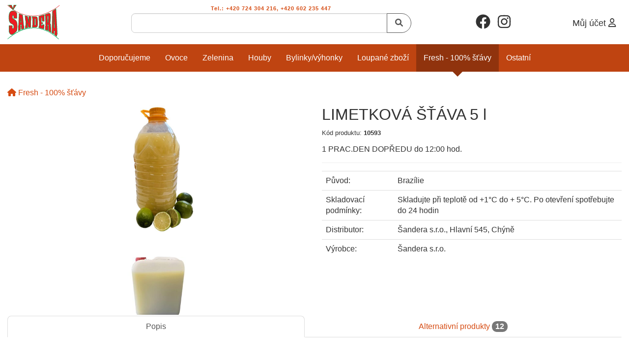

--- FILE ---
content_type: text/html; charset=UTF-8
request_url: https://www.e-sandera.cz/limetkova-stava-5-l-v379
body_size: 8316
content:

<!DOCTYPE html>
<html lang="cs" class="no-js">
<head>
<script src="https://www.e-sandera.cz/js/sentry.min.js?v2"></script>
<script>
	if (typeof Sentry.browserTracingIntegration !== "undefined") {
			Sentry.init({
					dsn: "https:\/\/7ef9dabf3a78449db2f0606f2bfb4c24@sentry.funlife.cz\/30",
					environment: "production",
					integrations: [
							Sentry.browserTracingIntegration(),
							Sentry.replayIntegration(),
					],
					tracesSampleRate: 0.3,
					replaysSessionSampleRate: 0.1,
					replaysOnErrorSampleRate: 1.0
			});
	} else {
			Sentry.init({
					dsn: "https:\/\/7ef9dabf3a78449db2f0606f2bfb4c24@sentry.funlife.cz\/30",
					environment: "production",
			});
	}
</script>
	<title>
			LIMETKOVÁ ŠŤÁVA 5 l - velkoobchod - Šandera s.r.o.
 | Velkoobchod - Šandera s.r.o.
	</title>
	<meta charset="utf-8">
	<meta name='description' content='1 PRAC.DEN DOPŘEDU do 12:00 hod.'>
	<meta name="viewport" content="width=device-width, initial-scale=1">
	<meta name="robots" content="all,follow">
	<meta name="revisit-after" content="1 days">


		<meta property="og:image" content="https://static.e-sandera.cz/image/750/1291.jpg">
		<meta property="og:url" content="https://www.e-sandera.cz/limetkova-stava-5-l-v379">
		<meta property="og:title" content="LIMETKOVÁ ŠŤÁVA 5 l - velkoobchod - Šandera s.r.o.">
		<meta property="og:description" content="1 PRAC.DEN DOPŘEDU do 12:00 hod.">
	



		<link rel="canonical" href="">


	<link href="https://www.e-sandera.cz/style/critical.min.css?v=1.0.42" rel="stylesheet" type="text/css" media="screen,print,projection">
	<link href="https://www.e-sandera.cz/style/app.min.css?v=1.0.42" rel="stylesheet" rel="preload" as="style" type="text/css" media="screen,print,projection" onload="this.onload=null;this.rel='stylesheet'">
	<link href="https://fonts.googleapis.com/css2?family=Open+Sans:wght@300;400;500&display=swap" rel="stylesheet" rel="preload" as="style" onload="this.onload=null;this.rel='stylesheet'">

	<link href="https://www.e-sandera.cz/style/app.min.css?v=1.0.42" rel="stylesheet">
	<link href="https://fonts.googleapis.com/css2?family=Open+Sans:wght@300;400;500&display=swap" rel="stylesheet">

	<script>window.jQuery || document.write('<script  src="/bower_components/jquery/dist/jquery.min.js"><\/script>')</script>
	<script type="text/javascript" async src="https://www.e-sandera.cz/js/all.min.js?v=1.0.42"></script>


	<link rel="shortcut icon" type="image/ico" href="https://www.e-sandera.cz/img/favicon.ico">
<link rel="apple-touch-icon" sizes="180x180" href="/img/favicon/apple-touch-icon.png">
<link rel="icon" type="image/png" sizes="32x32" href="/img/favicon/favicon-32x32.png">
<link rel="icon" type="image/png" sizes="16x16" href="/img/favicon/favicon-16x16.png">
<link rel="manifest" href="/img/favicon/site.webmanifest">
<link rel="mask-icon" href="/img/favicon/safari-pinned-tab.svg" color="#ee2028">
<link rel="shortcut icon" href="/img/favicon/favicon.ico">
<meta name="msapplication-TileColor" content="#fff">
<meta name="msapplication-TileImage" content="/img/favicon/mstile-144x144.png">
<meta name="msapplication-config" content="/img/favicon/browserconfig.xml">
<meta name="theme-color" content="#fff">
<script defer src="https://www.e-sandera.cz/admin-navigator3/node_modules/vanilla-cookieconsent/dist/cookieconsent.js"></script>
<script defer src="https://www.e-sandera.cz/?cookieconsentinitAction=true&v=2"></script>
<script type="text/javascript">
var _getCookie = function(name, filter, get_value) {
    var found;

    if(filter === 'one'){
        found = document.cookie.match("(^|;)\\s*" + name + "\\s*=\\s*([^;]+)");
        found = found ? (get_value ? found.pop() : name) : "";

        if(found && name === "cc_cookie"){
            try{
                found = JSON.parse(found)
            }catch(e){
                try {
                    found = JSON.parse(decodeURIComponent(found))
                } catch (e) {
                    found = {};
                }
            }
            found = JSON.stringify(found);
        }
    }

    return found;
};
var _inArray = function(arr, value){
    var len = arr.length;
    for(var i=0; i<len; i++){
        if(arr[i] === value)
            return i;
    }
    return -1;
};
var cookieconsentAllowedCategory = function(cookie_category){
    var allowed_categories = JSON.parse(_getCookie("cc_cookie", 'one', true) || '{}')['level'] || [];
    return _inArray(allowed_categories, cookie_category) > -1;
}
</script>

<!-- Global site tag (gtag.js) - Google Analytics -->
<script async src="https://www.googletagmanager.com/gtag/js?id=G-CE26T8VZD1"></script>
<script>
	window.dataLayer = window.dataLayer || [];
	function gtag(){dataLayer.push(arguments);}
	
	
  gtag('consent', 'default', {
	  'analytics_storage': (cookieconsentAllowedCategory("analytics")) ? 'granted' : 'denied',
	  'ad_storage': (cookieconsentAllowedCategory("marketing")) ? 'granted' : 'denied',
	  'ad_user_data': (cookieconsentAllowedCategory("marketing_user_data")) ? 'granted' : 'denied',
	  'ad_personalization': (cookieconsentAllowedCategory("marketing_personalization")) ? 'granted' : 'denied',
	  'functionality_storage': (cookieconsentAllowedCategory("functional")) ? 'granted' : 'denied',
	  'personalization_storage': (cookieconsentAllowedCategory("personalization")) ? 'granted' : 'denied',
	  'security_storage': 'granted'
  });
	gtag('js', new Date());
	gtag('config', "G-CE26T8VZD1");
</script>



<script>(function(w,d,s,l,i){w[l]=w[l]||[];w[l].push({'gtm.start':
new Date().getTime(),event:'gtm.js'});var f=d.getElementsByTagName(s)[0],
j=d.createElement(s),dl=l!='dataLayer'?'&l='+l:'';j.async=true;j.src=
'https://www.googletagmanager.com/gtm.js?id='+i+dl;f.parentNode.insertBefore(j,f);
})(window,document,'script','dataLayer',"GTM-KCHDWW");</script>
</head>
<body class="body-detail" itemscope itemtype="http://schema.org/WebPage">
<!-- Google Tag Manager (noscript) -->
<noscript><iframe src="https://www.googletagmanager.com/ns.html?id=GTM-KCHDWW"
height="0" width="0" style="display:none;visibility:hidden"></iframe></noscript>
<!-- End Google Tag Manager (noscript) -->


<div class="header-cover">
	<div class="header-container container-fluid">
		<header>
			<button type="button"
			        data-toggle="collapse" data-target="#top-nav" title="Vyberte si kategorii"
			        aria-expanded="false" class="navbar-toggle navbar-toggle-menu collapsed hidden-md hidden-lg">
				<span class="sr-only">Toggle navigation</span>
				<span class="icon-bar"></span>
				<span class="icon-bar"></span>
				<span class="icon-bar"></span>
			</button>
			<div class="flexbox-left-center logo">
				<a href="https://www.e-sandera.cz/" title="" class="navbar-brand-image">
					<picture>
						<source type="image/svg+xml" srcset="https://www.e-sandera.cz/img/logo.svg">
						<img src="https://www.e-sandera.cz/img/logo.png" alt="">
					</picture>
					<span class="hidden"></span>
				</a>
			</div>
			<div class="header-search-mobile-cover hidden-md hidden-lg text-center">
				<button type="button" class="navbar-toggle collapsed" data-toggle="collapse"
				        data-target="#header-search" aria-expanded="false">
					<i class="fas fa-search"></i>
				</button>
			</div>
			<div class="search collapse navbar-collapse" id="header-search">
				<form method="get" action="https://www.e-sandera.cz/search/">
					<fieldset>
						<legend>Tel.: +420 724 304 216, +420 602 235 447</legend>
						<div class="input-group">
							<input type="text" name="q" class="form-control autocomplete"  autocomplete="off">
							<span class="input-group-btn">
							<button class="btn btn-default-outline" type="submit"><i class="fa fa-search"></i></button>
						  </span>
						</div>
					</fieldset>
				</form>
			</div>
			<div class="social">
				<a href="https://www.facebook.com/esandera.cz/" title="Žijeme zdravě, jíme zdravě - Šandera" class="social-link">
					<svg xmlns="http://www.w3.org/2000/svg" viewBox="0 0 512 512" width="30" height="30"><path d="M504 256C504 119 393 8 256 8S8 119 8 256c0 123.78 90.69 226.38 209.25 245V327.69h-63V256h63v-54.64c0-62.15 37-96.48 93.67-96.48 27.14 0 55.52 4.84 55.52 4.84v61h-31.28c-30.8 0-40.41 19.12-40.41 38.73V256h68.78l-11 71.69h-57.78V501C413.31 482.38 504 379.78 504 256z"></path></svg>
				</a>
				<a href="https://www.instagram.com/sandera_ovoce_a_zelenina" title="Žijeme zdravě, jíme zdravě - Šandera" class="social-link">
					<svg xmlns="http://www.w3.org/2000/svg" viewBox="0 0 448 512" width="30" height="30"><path d="M224.1 141c-63.6 0-114.9 51.3-114.9 114.9s51.3 114.9 114.9 114.9S339 319.5 339 255.9 287.7 141 224.1 141zm0 189.6c-41.1 0-74.7-33.5-74.7-74.7s33.5-74.7 74.7-74.7 74.7 33.5 74.7 74.7-33.6 74.7-74.7 74.7zm146.4-194.3c0 14.9-12 26.8-26.8 26.8-14.9 0-26.8-12-26.8-26.8s12-26.8 26.8-26.8 26.8 12 26.8 26.8zm76.1 27.2c-1.7-35.9-9.9-67.7-36.2-93.9-26.2-26.2-58-34.4-93.9-36.2-37-2.1-147.9-2.1-184.9 0-35.8 1.7-67.6 9.9-93.9 36.1s-34.4 58-36.2 93.9c-2.1 37-2.1 147.9 0 184.9 1.7 35.9 9.9 67.7 36.2 93.9s58 34.4 93.9 36.2c37 2.1 147.9 2.1 184.9 0 35.9-1.7 67.7-9.9 93.9-36.2 26.2-26.2 34.4-58 36.2-93.9 2.1-37 2.1-147.8 0-184.8zM398.8 388c-7.8 19.6-22.9 34.7-42.6 42.6-29.5 11.7-99.5 9-132.1 9s-102.7 2.6-132.1-9c-19.6-7.8-34.7-22.9-42.6-42.6-11.7-29.5-9-99.5-9-132.1s-2.6-102.7 9-132.1c7.8-19.6 22.9-34.7 42.6-42.6 29.5-11.7 99.5-9 132.1-9s102.7-2.6 132.1 9c19.6 7.8 34.7 22.9 42.6 42.6 11.7 29.5 9 99.5 9 132.1s2.7 102.7-9 132.1z"></path></svg>
				</a>
			</div>
			<ul class="header-navigation">
				<li>
					<a href="https://www.e-sandera.cz/login.php" title="Můj účet">
						<span class="navbar-link-title hidden-xs">Můj účet</span>
						<i class="far fa-user"></i>
					</a>
					<ul class="dropdown-menu dropdown-menu-right" aria-labelledby="dropdown-user">
						<li><a href="https://www.e-sandera.cz/guide.php"><i class="fa fa-cog"></i>&nbsp;Můj účet</a></li>
						<li><a href="https://www.e-sandera.cz/orders.php"><i class="fa fa-clipboard-list"></i>&nbsp;Objednávky</a>
						</li>
						<li><a href="https://www.e-sandera.cz/user.php"><i class="fa fa-key"></i>&nbsp;Osobní údaje - nastavení</a></li>
						<li role="separator" class="divider"></li>
						<li><a href="https://www.e-sandera.cz/?logout=true"><i class="fa fa-sign-out-alt"></i>&nbsp;Odhlásit se</a>
						</li>
					</ul>
				</li>
			</ul>
		</header>
	</div>
</div>

<nav id="top-nav" class="navbar navbar-inverse clearfix collapse navbar-collapse">
         
 	<ul class="nav navbar-nav nav-level-1 flexbox-justify-center">
                
                
                
		            <li class="nav-item">
		            <a href="https://www.e-sandera.cz/" title="Doporučujeme">
                    Doporučujeme
		            </a>
		            </li>
				<li class="nav-item">
					<a href="https://www.e-sandera.cz/ovoce/" title="Ovoce">
                        Ovoce
					</a>
						<div id="top-nav-toggle-2" class="top-nav-toggle js-hidden menu-content">
							<div class="menu-wrapper container-fluid">
							</div>
						</div>
				</li>
                
                
                
				<li class="nav-item">
					<a href="https://www.e-sandera.cz/zelenina/" title="Zelenina">
                        Zelenina
					</a>
						<div id="top-nav-toggle-4" class="top-nav-toggle js-hidden menu-content">
							<div class="menu-wrapper container-fluid">
							</div>
						</div>
				</li>
                
                
                
				<li class="nav-item">
					<a href="https://www.e-sandera.cz/houby/" title="Houby">
                        Houby
					</a>
						<div id="top-nav-toggle-5" class="top-nav-toggle js-hidden menu-content">
							<div class="menu-wrapper container-fluid">
							</div>
						</div>
				</li>
                
                
                
				<li class="nav-item">
					<a href="https://www.e-sandera.cz/bylinky/" title="Bylinky/Výhonky">
                        Bylinky/Výhonky
					</a>
						<div id="top-nav-toggle-3" class="top-nav-toggle js-hidden menu-content">
							<div class="menu-wrapper container-fluid">
							</div>
						</div>
				</li>
                
                
                
				<li class="nav-item has-subcategories">
					<a href="https://www.e-sandera.cz/loupane-zbozi/" title="Loupané zboží">
                        Loupané zboží
					</a>
						<div id="top-nav-toggle-11" class="top-nav-toggle js-hidden menu-content">
							<div class="menu-wrapper container-fluid">
																																<div class="nav-column nav-column-category">
													<div class="nav-subcolumn-item col-sm-6 col-md-4 col-lg-3">
														<a href="https://www.e-sandera.cz/loupana-krajena-zelenina/" title="Loupaná/krájená zelenina" class="nav-column-item">
															<span class="nav-column-item-image-cover">
													<img src="data:image/png;base64, iVBORw0KGgoAAAANSUhEUgAAAA8AAAAQCAMAAAD+iNU2AAABv1BMVEX+/v77+/v79/Tz5dvt1cTp2dD28/Povp7RkGPJhFHBbC20YSepXi29j3bx6un62rLNkWXNgUvjiznKeDXShUbWej3FflKmVyKqZj/[base64]/O3czHeaAC+WQfTWADNVwBwLxD+dBjydSjRlmnIno2/hmvu4t2zyNU7ZoJHan6FZDyqVRSaUSGQWzd9UDe5h3KkYkG+loX09fbQyMN8WjyFVSeOSBJ4XU1YTUN0b2+ppa7Cvsi4nZaaWDnQuK3cq4uYRAqnWyGwYCWcWSykdVvV0tzVx8j39fbSs5+sZDCxYymmUxeoUhevWSClSxKhTyLAm436+//w5d7RrJWqaDy2eVLJl3nm0MT9/Ps/MnizAAAA2UlEQVQI12NggANGBJOJmYWVDcFj5+Dk4ubh5YMo4RcQFBIWERUTl5BkYGBgkJKWkZWTV1BUUlZRVWNgYFDXkNbU0tbR1dM3UDVkYGDgMNI0NjE1M7ewtLK2sWWws3dwdHJ2cXVzd/Lw9JJk8Pbx9fMPCAzS8/cPDgmVZAgLjwiIjIqOEY2Ni09ITGJITklNS8/IzMpKyM7MyWVkyMsvKCwqLiktK6/IrqxiYGBgqK6prROvb6gob2xqZmRgYGBsaW1r7+js6u7phXqprz90wsRJkxmQwBQoDQB7wTAp7+V3YAAAAABJRU5ErkJggg==" data-src="https://static.e-sandera.cz/image/135/1355.jpg" class="nav-column-item-image lazy-image">
												</span>
															<span class="nav-column-item-name">
													Loupaná/krájená zelenina
												</span>
														</a>
													</div>
													<div class="nav-subcolumn-item col-sm-6 col-md-4 col-lg-3">
														<a href="https://www.e-sandera.cz/loupanekrajene-ovoce/" title="Loupané/krájené ovoce" class="nav-column-item">
															<span class="nav-column-item-image-cover">
													<img src="data:image/png;base64, iVBORw0KGgoAAAANSUhEUgAAABAAAAAQCAMAAAAoLQ9TAAABlVBMVEX+/v78+/[base64]/iSjLcy9PPEQiCgZDJxdeTkJkV1asvtWeoKno4d6zlH+bdV3lqJX2hBn5jBPkTwp2VU5AFQVmQzrH1eOvucxmPi/[base64]/AlJKWkZWTl5BUUlZQZGBkYVFTV1DWkNbW0dXT19A0MGRiMjFVNTM3MLSytrG1s7RgYGOwdJBydnF1c3dw9PL28GRgYfHz9/AMCnYKCQ0LDwiMYGBjYIgOi/KOiY2Lj4hMUGRkYGBKTkv0DU1LT0jMys7IZGBkYGHIUc/PyCwqLiktKWSEOKSuvCKmsqq6JqYU5va6+obGpuYUR5hlGBgaG1jZkv0JkDBkYGBgYAHfhJsMktm+QAAAAAElFTkSuQmCC" data-src="https://static.e-sandera.cz/image/135/1379.jpg" class="nav-column-item-image lazy-image">
												</span>
															<span class="nav-column-item-name">
													Loupané/krájené ovoce
												</span>
														</a>
													</div>
										</div>
							</div>
						</div>
				</li>
                
                
                
				<li class="nav-item active">
					<a href="https://www.e-sandera.cz/fresh-100-stavy/" title="Fresh - 100% šťávy">
                        Fresh - 100% šťávy
					</a>
						<div id="top-nav-toggle-12" class="top-nav-toggle js-hidden menu-content">
							<div class="menu-wrapper container-fluid">
							</div>
						</div>
				</li>
                
                
                
				<li class="nav-item">
					<a href="https://www.e-sandera.cz/ostatni/" title="Ostatní">
                        Ostatní
					</a>
						<div id="top-nav-toggle-9" class="top-nav-toggle js-hidden menu-content">
							<div class="menu-wrapper container-fluid">
							</div>
						</div>
				</li>
	</ul>
</nav>

<div id="container" class=" clearfix container-fluid">
	<div class="row flexbox-row-reverse">
		<div class="content-cover col-xs-12 ">


<div id="breadcrumbs" itemscope itemtype="http://schema.org/BreadcrumbList" class="breadcrumbs-cover">
	<span itemprop="itemListElement" itemscope itemtype="http://schema.org/ListItem">
			<a href="https://www.e-sandera.cz/" itemprop="item">
			<i class="fa fa-home"></i>
			<span itemprop="name" class="hidden">Šandera</span>
			<link itemprop="position" content="1">
		</a>
	</span>

	<span itemprop="itemListElement" itemscope itemtype="http://schema.org/ListItem">
			<a href="https://www.e-sandera.cz/fresh-100-stavy/" itemprop="item">
			<span itemprop="name">Fresh - 100% šťávy</span>
			<link itemprop="position" content="2">
		</a>
	</span>
</div>
	
<section itemscope itemtype="http://schema.org/ProductModel" itemid="#p379">
	<div id="detail" class="row flexbox-wrap-cover">
		<div id="image-box" class="col-xs-12 col-sm-6">
			<div class="fixedsticky ws-sticky text-center">

<a href="https://static.e-sandera.cz/image/5000/1291.jpg" data-lightbox="detail-image" title="Obrázek produktu LIMETKOVÁ ŠŤÁVA 5 l" class="detail-main-image">



<picture class="detail-picture">
    <img src="https://static.e-sandera.cz/image/750/1291.jpg" alt="LIMETKOVÁ ŠŤÁVA 5 l" title="LIMETKOVÁ ŠŤÁVA 5 l" itemprop="image" content="https://static.e-sandera.cz/image/750/1291.jpg" class="product-img">
</picture>
</a>

<div class='detail-images-more offset-top'>
			<a href="https://static.e-sandera.cz/image/5000/limetkova-stava-5-l-i1292.jpg" data-lightbox="detail-image" title="Obrázek produktu LIMETKOVÁ ŠŤÁVA 5 l" data-idi="1292" class="detail-main-more">



<picture class="detail-picture-small">
    <img src="data:image/png;base64,  iVBORw0KGgoAAAANSUhEUgAAAAwAAAAQCAMAAAAVv241AAAA3lBMVEX+/v789Pbu0dL59PP39PH59vTz5ubXt6/e1Mrb0sXc1Mjb08rj3dPk4tjV0b/SyrnRybXTzLbVzLXVy7D39e7c07DLuH3MvYrKvITGtnnEtHv9/fze1ra9rG+2qXqzqHuuo3apnXGklmmroHnk38mvp3+qo4Ojm3ydlXWUjGqpo4fq6NixqouvqIWal4SXkXaNhmivq5fw7+XDu5CpoomSj3uJhW24tqr7+/vFv5qfnY2RkYOLi359fWy+vbXAvqmZmIiQkYuFhoN/gH5+f3vd3dv29vbs7O3u7u/x8fFmCYWlAAAAhUlEQVQI142OxxbBUAAFBy9EFyUhT+8iohO9k/z/D1lka+Fu5sxqLvy7UDiCUJRAojFVjSeSKQDSmWxO0/KFIkBJN4yyXjEFSKq1eqPZancUkLJr9vqD4cgCkGN7YjnT2RyQLJb2yllvtriA2Nn7w/F0BsC9XG/3x/MVVN8fz/f83/dkgC/bYw0AgFHYsQAAAABJRU5ErkJggg==" data-original="https://static.e-sandera.cz/image/345/limetkova-stava-5-l-i1292.jpg"         data-src="https://static.e-sandera.cz/image/345/limetkova-stava-5-l-i1292.jpg" alt="LIMETKOVÁ ŠŤÁVA 5 l" itemprop="image" content="https://static.e-sandera.cz/image/345/limetkova-stava-5-l-i1292.jpg"
    title="LIMETKOVÁ ŠŤÁVA 5 l" class="product-img lazy-image">
</picture>
<noscript>
<picture class="detail-picture-small">
    <img src="https://static.e-sandera.cz/image/345/limetkova-stava-5-l-i1292.jpg" alt="LIMETKOVÁ ŠŤÁVA 5 l" title="LIMETKOVÁ ŠŤÁVA 5 l" itemprop="image" content="https://static.e-sandera.cz/image/345/limetkova-stava-5-l-i1292.jpg" class="product-img">
</picture>
</noscript>
			</a>
</div>
			</div>
		</div><!-- image ends -->


		<div id="detail-box" class="col-xs-12 col-sm-6">
			<h1 itemprop="name" class="detail-title">LIMETKOVÁ ŠŤÁVA 5 l</h1>
			<div class="detail-title-info">
				<div><small>Kód produktu: <strong itemprop="sku" content="10593">10593</strong></small></div>
			</div>

			<!-- Popis -->
			<p class="product-short-desc">
				1 PRAC.DEN DOPŘEDU do 12:00 hod.
			</p>

			<hr>

			<!-- Info -->
			<div class="detail-amount-cover">
 



			</div>

			<table class="table offset-top">
				<tr>
					<th title="">Původ:</th>
					<td>Brazílie</td>
				</tr>
				<tr>
					<th title="">Skladovací podmínky:</th>
					<td>Skladujte při teplotě od +1°C do + 5°C. Po otevření spotřebujte do 24 hodin</td>
				</tr>
				<tr>
					<th title="">Distributor:</th>
					<td>Šandera s.r.o., Hlavní 545, Chýně</td>
				</tr>
				<tr>
					<th title="">Výrobce:</th>
					<td>Šandera s.r.o.</td>
				</tr>
			</table>

		</div>

		<hr class="cleaner">
	</div><!-- detail -->


	<div id="detail-tabs-cover" class="clearfix">

	<!-- Nav tabs -->
	<ul class="nav nav-tabs nav-justified detail-container" role="tablist" id="detail-tabs">
		<li role="presentation" class="active">
			<a href="#product-desc-1d786fda9d" aria-controls="product-desc-1d786fda9d" role="tab" data-toggle="tab">Popis</a>
		</li>
		<li role="presentation">
			<a href="#alternate-1d786fda9d" aria-controls="alternate-1d786fda9d" role="tab" data-toggle="tab">
				Alternativní produkty
				<span class="badge">12</span>
			</a>
		</li>
	</ul>

	<!-- Tab panes -->
	<div class="tab-content">
		<div role="tabpanel" class="tab-pane active" id="product-desc-1d786fda9d">
<h2 class="offset-top-lg offset-bottom-lg text-center">Popis produktu</h2>
<div itemprop="description">CENA JE ORIENTAČNÍ, PRO VÍCE INFO NÁS KONTAKTUJTE. 100% čerstvá limetková šťáva, bez konzervantů, doba spotřeby 2 dny.       </div>
		</div>
		<div role="tabpanel" id="alternate-1d786fda9d" class="tab-pane">
			<h2 class="offset-top-lg offset-bottom-lg text-center">Alternativní produkty</h2>
			<div class="products-cover flexbox-justify-center flexbox-wrap-cover flexbox-offset-row">


<a href="https://www.e-sandera.cz/zazvorova-stava-5-l-v533" title="ZÁZVOROVÁ ŠŤÁVA 5 l" itemprop="isRelatedTo" itemscope itemtype="http://schema.org/Product"  data-idv="533" data-href="https://www.e-sandera.cz/zazvorova-stava-5-l-v533" class="product col-lg-2 col-md-3 col-sm-4 col-xs-6">
	<div class="product-inner">
<div class="like-box">
</div>
		

<span class="product-label-cover">
</span>



<picture class="product-picture">
    <img src="https://static.e-sandera.cz/image/345/GENERAL.jpg" alt="ZÁZVOROVÁ ŠŤÁVA 5 l" title="ZÁZVOROVÁ ŠŤÁVA 5 l" itemprop="image" content="https://static.e-sandera.cz/image/345/GENERAL.jpg" class="product-img">
</picture>

<div class="product-title-cover">
	<h4 class="product-title" itemprop="name">ZÁZVOROVÁ ŠŤÁVA 5 l</h4>



	<link itemprop="availability" href="http://schema.org/InStock">


		<span class="product-weight-info">1 PRAC.DEN DOPŘEDU do 12:00 hod.</span>
</div>
		</div>
</a>


<a href="https://www.e-sandera.cz/karotkova-stava-5-l-v518" title="KAROTKOVÁ ŠŤÁVA 5 l" itemprop="isRelatedTo" itemscope itemtype="http://schema.org/Product"  data-idv="518" data-href="https://www.e-sandera.cz/karotkova-stava-5-l-v518" class="product col-lg-2 col-md-3 col-sm-4 col-xs-6">
	<div class="product-inner">
<div class="like-box">
</div>
		

<span class="product-label-cover">
	<span class="product-label label product-label-key-2">Novinka</span>
</span>



<picture class="product-picture">
    <img src="https://static.e-sandera.cz/image/345/GENERAL.jpg" alt="KAROTKOVÁ ŠŤÁVA 5 l" title="KAROTKOVÁ ŠŤÁVA 5 l" itemprop="image" content="https://static.e-sandera.cz/image/345/GENERAL.jpg" class="product-img">
</picture>

<div class="product-title-cover">
	<h4 class="product-title" itemprop="name">KAROTKOVÁ ŠŤÁVA 5 l</h4>



	<link itemprop="availability" href="http://schema.org/InStock">


		<span class="product-weight-info">1 PRAC.DEN DOPŘEDU do 12:00 hod.</span>
</div>
		</div>
</a>


<a href="https://www.e-sandera.cz/pomerancova-stava-1-l-v517" title="POMERANČOVÁ ŠŤÁVA 1 l" itemprop="isRelatedTo" itemscope itemtype="http://schema.org/Product"  data-idv="517" data-href="https://www.e-sandera.cz/pomerancova-stava-1-l-v517" class="product col-lg-2 col-md-3 col-sm-4 col-xs-6">
	<div class="product-inner">
<div class="like-box">
</div>
		

<span class="product-label-cover">
</span>



<picture class="product-picture">
    <img src="https://static.e-sandera.cz/image/345/1303.jpg" alt="POMERANČOVÁ ŠŤÁVA 1 l" title="POMERANČOVÁ ŠŤÁVA 1 l" itemprop="image" content="https://static.e-sandera.cz/image/345/1303.jpg" class="product-img">
</picture>

<div class="product-title-cover">
	<h4 class="product-title" itemprop="name">POMERANČOVÁ ŠŤÁVA 1 l</h4>



	<link itemprop="availability" href="http://schema.org/InStock">


		<span class="product-weight-info">1 PRAC.DEN DOPŘEDU do 12:00 hod.</span>
</div>
		</div>
</a>


<a href="https://www.e-sandera.cz/mandarinkova-stava-1-l-v516" title="MANDARINKOVÁ ŠŤÁVA 1 l" itemprop="isRelatedTo" itemscope itemtype="http://schema.org/Product"  data-idv="516" data-href="https://www.e-sandera.cz/mandarinkova-stava-1-l-v516" class="product col-lg-2 col-md-3 col-sm-4 col-xs-6">
	<div class="product-inner">
<div class="like-box">
</div>
		

<span class="product-label-cover">
</span>



<picture class="product-picture">
    <img src="https://static.e-sandera.cz/image/345/1289.jpg" alt="MANDARINKOVÁ ŠŤÁVA 1 l" title="MANDARINKOVÁ ŠŤÁVA 1 l" itemprop="image" content="https://static.e-sandera.cz/image/345/1289.jpg" class="product-img">
</picture>

<div class="product-title-cover">
	<h4 class="product-title" itemprop="name">MANDARINKOVÁ ŠŤÁVA 1 l</h4>



	<link itemprop="availability" href="http://schema.org/InStock">


		<span class="product-weight-info">1 PRAC.DEN DOPŘEDU do 12:00 hod.</span>
</div>
		</div>
</a>


<a href="https://www.e-sandera.cz/limetkova-stava-1-l-v515" title="LIMETKOVÁ ŠŤÁVA 1 l" itemprop="isRelatedTo" itemscope itemtype="http://schema.org/Product"  data-idv="515" data-href="https://www.e-sandera.cz/limetkova-stava-1-l-v515" class="product col-lg-2 col-md-3 col-sm-4 col-xs-6">
	<div class="product-inner">
<div class="like-box">
</div>
		

<span class="product-label-cover">
</span>



<picture class="product-picture">
    <img src="https://static.e-sandera.cz/image/345/1332.jpg" alt="LIMETKOVÁ ŠŤÁVA 1 l" title="LIMETKOVÁ ŠŤÁVA 1 l" itemprop="image" content="https://static.e-sandera.cz/image/345/1332.jpg" class="product-img">
</picture>

<div class="product-title-cover">
	<h4 class="product-title" itemprop="name">LIMETKOVÁ ŠŤÁVA 1 l</h4>



	<link itemprop="availability" href="http://schema.org/InStock">


		<span class="product-weight-info">1 PRAC.DEN DOPŘEDU do 12:00 hod.</span>
</div>
		</div>
</a>


<a href="https://www.e-sandera.cz/jablecna-stava-1-l-v514" title="JABLEČNÁ ŠŤÁVA 1 l" itemprop="isRelatedTo" itemscope itemtype="http://schema.org/Product"  data-idv="514" data-href="https://www.e-sandera.cz/jablecna-stava-1-l-v514" class="product col-lg-2 col-md-3 col-sm-4 col-xs-6">
	<div class="product-inner">
<div class="like-box">
</div>
		

<span class="product-label-cover">
</span>



<picture class="product-picture">
    <img src="https://static.e-sandera.cz/image/345/GENERAL.jpg" alt="JABLEČNÁ ŠŤÁVA 1 l" title="JABLEČNÁ ŠŤÁVA 1 l" itemprop="image" content="https://static.e-sandera.cz/image/345/GENERAL.jpg" class="product-img">
</picture>

<div class="product-title-cover">
	<h4 class="product-title" itemprop="name">JABLEČNÁ ŠŤÁVA 1 l</h4>



	<link itemprop="availability" href="http://schema.org/InStock">


		<span class="product-weight-info">1 PRAC.DEN DOPŘEDU do 12:00 hod.</span>
</div>
		</div>
</a>


<a href="https://www.e-sandera.cz/grepova-stava-1-l-v513" title="GREPOVÁ ŠŤÁVA 1 l" itemprop="isRelatedTo" itemscope itemtype="http://schema.org/Product"  data-idv="513" data-href="https://www.e-sandera.cz/grepova-stava-1-l-v513" class="product col-lg-2 col-md-3 col-sm-4 col-xs-6">
	<div class="product-inner">
<div class="like-box">
</div>
		

<span class="product-label-cover">
</span>



<picture class="product-picture">
    <img src="https://static.e-sandera.cz/image/345/1302.jpg" alt="GREPOVÁ ŠŤÁVA 1 l" title="GREPOVÁ ŠŤÁVA 1 l" itemprop="image" content="https://static.e-sandera.cz/image/345/1302.jpg" class="product-img">
</picture>

<div class="product-title-cover">
	<h4 class="product-title" itemprop="name">GREPOVÁ ŠŤÁVA 1 l</h4>



	<link itemprop="availability" href="http://schema.org/InStock">


		<span class="product-weight-info">1 PRAC.DEN DOPŘEDU do 12:00 hod.</span>
</div>
		</div>
</a>


<a href="https://www.e-sandera.cz/citronova-stava-1-l-v512" title="CITRONOVÁ ŠŤÁVA 1 l" itemprop="isRelatedTo" itemscope itemtype="http://schema.org/Product"  data-idv="512" data-href="https://www.e-sandera.cz/citronova-stava-1-l-v512" class="product col-lg-2 col-md-3 col-sm-4 col-xs-6">
	<div class="product-inner">
<div class="like-box">
</div>
		

<span class="product-label-cover">
</span>



<picture class="product-picture">
    <img src="https://static.e-sandera.cz/image/345/1270.jpg" alt="CITRONOVÁ ŠŤÁVA 1 l" title="CITRONOVÁ ŠŤÁVA 1 l" itemprop="image" content="https://static.e-sandera.cz/image/345/1270.jpg" class="product-img">
</picture>

<div class="product-title-cover">
	<h4 class="product-title" itemprop="name">CITRONOVÁ ŠŤÁVA 1 l</h4>



	<link itemprop="availability" href="http://schema.org/InStock">


		<span class="product-weight-info">1 PRAC.DEN DOPŘEDU do 12:00 hod.</span>
</div>
		</div>
</a>


<a href="https://www.e-sandera.cz/ananasova-stava-1-l-v511" title="ANANASOVÁ ŠŤÁVA 1 l" itemprop="isRelatedTo" itemscope itemtype="http://schema.org/Product"  data-idv="511" data-href="https://www.e-sandera.cz/ananasova-stava-1-l-v511" class="product col-lg-2 col-md-3 col-sm-4 col-xs-6">
	<div class="product-inner">
<div class="like-box">
</div>
		

<span class="product-label-cover">
	<span class="product-label label product-label-key-2">Novinka</span>
</span>



<picture class="product-picture">
    <img src="https://static.e-sandera.cz/image/345/GENERAL.jpg" alt="ANANASOVÁ ŠŤÁVA 1 l" title="ANANASOVÁ ŠŤÁVA 1 l" itemprop="image" content="https://static.e-sandera.cz/image/345/GENERAL.jpg" class="product-img">
</picture>

<div class="product-title-cover">
	<h4 class="product-title" itemprop="name">ANANASOVÁ ŠŤÁVA 1 l</h4>



	<link itemprop="availability" href="http://schema.org/InStock">


		<span class="product-weight-info">1 PRAC.DEN DOPŘEDU do 12:00 hod.</span>
</div>
		</div>
</a>


<a href="https://www.e-sandera.cz/karotkova-stava-1-l-v496" title="KAROTKOVÁ ŠŤÁVA 1 l" itemprop="isRelatedTo" itemscope itemtype="http://schema.org/Product"  data-idv="496" data-href="https://www.e-sandera.cz/karotkova-stava-1-l-v496" class="product col-lg-2 col-md-3 col-sm-4 col-xs-6">
	<div class="product-inner">
<div class="like-box">
</div>
		

<span class="product-label-cover">
	<span class="product-label label product-label-key-2">Novinka</span>
</span>



<picture class="product-picture">
    <img src="https://static.e-sandera.cz/image/345/1256.jpg" alt="KAROTKOVÁ ŠŤÁVA 1 l" title="KAROTKOVÁ ŠŤÁVA 1 l" itemprop="image" content="https://static.e-sandera.cz/image/345/1256.jpg" class="product-img">
</picture>

<div class="product-title-cover">
	<h4 class="product-title" itemprop="name">KAROTKOVÁ ŠŤÁVA 1 l</h4>



	<link itemprop="availability" href="http://schema.org/InStock">


		<span class="product-weight-info">1 PRAC.DEN DOPŘEDU do 12:00 hod.</span>
</div>
		</div>
</a>


<a href="https://www.e-sandera.cz/stava-z-repy-1-l-v495" title="ŠŤÁVA Z ŘEPY 1 l" itemprop="isRelatedTo" itemscope itemtype="http://schema.org/Product"  data-idv="495" data-href="https://www.e-sandera.cz/stava-z-repy-1-l-v495" class="product col-lg-2 col-md-3 col-sm-4 col-xs-6">
	<div class="product-inner">
<div class="like-box">
</div>
		

<span class="product-label-cover">
	<span class="product-label label product-label-key-2">Novinka</span>
</span>



<picture class="product-picture">
    <img src="https://static.e-sandera.cz/image/345/1254.jpg" alt="ŠŤÁVA Z ŘEPY 1 l" title="ŠŤÁVA Z ŘEPY 1 l" itemprop="image" content="https://static.e-sandera.cz/image/345/1254.jpg" class="product-img">
</picture>

<div class="product-title-cover">
	<h4 class="product-title" itemprop="name">ŠŤÁVA Z ŘEPY 1 l</h4>



	<link itemprop="availability" href="http://schema.org/InStock">


		<span class="product-weight-info">1 PRAC.DEN DOPŘEDU do 12:00 hod.</span>
</div>
		</div>
</a>


<a href="https://www.e-sandera.cz/zazvorova-stava-1-l-v494" title="ZÁZVOROVÁ ŠŤÁVA 1 l" itemprop="isRelatedTo" itemscope itemtype="http://schema.org/Product"  data-idv="494" data-href="https://www.e-sandera.cz/zazvorova-stava-1-l-v494" class="product col-lg-2 col-md-3 col-sm-4 col-xs-6">
	<div class="product-inner">
<div class="like-box">
</div>
		

<span class="product-label-cover">
	<span class="product-label label product-label-key-2">Novinka</span>
</span>



<picture class="product-picture">
    <img src="https://static.e-sandera.cz/image/345/1281.jpg" alt="ZÁZVOROVÁ ŠŤÁVA 1 l" title="ZÁZVOROVÁ ŠŤÁVA 1 l" itemprop="image" content="https://static.e-sandera.cz/image/345/1281.jpg" class="product-img">
</picture>

<div class="product-title-cover">
	<h4 class="product-title" itemprop="name">ZÁZVOROVÁ ŠŤÁVA 1 l</h4>



	<link itemprop="availability" href="http://schema.org/InStock">


		<span class="product-weight-info">1 PRAC.DEN DOPŘEDU do 12:00 hod.</span>
</div>
		</div>
</a>
			</div>
		</div>
	</div>

</div>
</section>


<script>
	window.dataLayer = window.dataLayer || [];
  window.dataLayer.push({ ecommerce: null });
  window.dataLayer.push({
	  event: 'view_item', 
	  ecommerce: {
		  items: [{
			  item_name: "LIMETKOVÁ ŠŤÁVA 5 l",
			  item_id: 379,				
			  group_id: "379",
				price: 2390,
			  currency: "CZK",
				discount: 0,
			  item_brand: "Šandera",			
	           	      category_path: "Fresh - 100% šťávy",
			  item_category: "Fresh - 100% šťávy", 
			  quantity: '1'            
		  }]
	  }
  });
</script>




<script>
	window.dataLayer = window.dataLayer || [];
	window.dataLayer.push({
		seznamRetargetingConf: {
			itemId: 379, 
			pageType: "offerdetail", 
			consent: (cookieconsentAllowedCategory("marketing_personalization")) ? 1 : 0, 
		}
	});
</script>

</div></div>
</div></div>

<div id="productModal">
	<div class="">
		<div class="modal" v-bind:class="modalClass" id="product-modal" tabindex="-1" role="dialog">
			<div class="modal-dialog modal-lg" role="document">
				<div class="modal-content">
					<div class="modal-header">
						<button type="button" class="btn btn-secondary pull-right" data-dismiss="modal">&times; Zavřít</button>
						<h4 class="modal-title">{{ title }}</h4>
						<!--todo: show drobecky-->
					</div>
					<div class="modal-body">
						<p v-html="message" ref="modalBody"></p>
					</div>
					<div class="modal-footer">
						<button type="button" class="btn btn-secondary" data-dismiss="modal">&times; Zavřít</button>
					</div>
				</div>
			</div>
		</div>
	</div>
</div>

<footer class="hidden-print">
	<div class="container-fluid footer-container">
	<div id="bottom-links">
		<ul class="nav nav-pills flexbox-wrap-cover flexbox-justify-center">
			<li>
				<a href="/" title="Úvod">Úvod</a>
                                                                                			</li>
			<li>
				<a href="/text/o-nas" title="O nás">O nás</a>
                                                                                			</li>
			<li>
				<a href="/text/kratke-aktuality" title="Aktuality">Aktuality</a>
                                                                                			</li>
			<li>
				<a href="/text/kontakty" title="Kontakty">Kontakty</a>
                                                                                			</li>
			<li>
				<a href="/text/seznam-fotogalerii" title="Fotogalerie">Fotogalerie</a>
                                                                                			</li>
			<li>
				<a href="/text/videa" title="Videa">Videa</a>
                                                                                			</li>
			<li>
				<a href="/text/obchodni-podminky" title="Obchodní podmínky">Obchodní podmínky</a>
                                                                                			</li>
			<li>
				<a href="/text/ke-stazeni" title="Ke stažení">Ke stažení</a>
                                                                                			</li>
		</ul>
	</div>
	<div class="">
		<p>Velkoobchod ovoce, zelenina <a href="http://www.e-sandera.cz/">www.e-sandera.cz</a> | <a href="/frontend-sitemap/">Mapa webu</a><br /> Největší výběr ovoce a zeleniny, čerstvých bylinek a hub. Rozvoz po Praze a okolí, velkoobchodní prodej.</p>
	</div>
	<div class="foo-copyright">
		powered by <a href='https://www.3sixty.eu' title='top design, e-commerce solution, internet, tvorba www, SEO SEM'>3sixty, s.r.o.</a><br/>with E-shop <a href='http://www.shop360.cz' title='E-shop kompletní řešení'>Shop360</a>
	</div>
	</div>
</footer>

	<script src="https://www.e-sandera.cz/public/build/amount-picker.a68c75c0.js" type="text/javascript"></script>
	<script src="https://www.e-sandera.cz/public/build/delivery-picker.9c35e4d5.js" type="text/javascript"></script>
	<script src="https://www.e-sandera.cz/public/build/vue-cart.5c43072b.js" type="text/javascript"></script>
	<script src="https://www.e-sandera.cz/public/build/product-modal.5bdf5515.js" type="text/javascript"></script>
	<script src="https://www.e-sandera.cz/public/build/product-filter.5f13ab6c.js" type="text/javascript"></script>
	<script src="https://www.e-sandera.cz/public/build/runtime.6051ea3a.js" type="text/javascript"></script>
	<script src="https://www.e-sandera.cz/public/build/893.64adac0c.js" type="text/javascript"></script>
	<script src="https://www.e-sandera.cz/public/build/408.6ad68f9b.js" type="text/javascript"></script>
	<script src="https://www.e-sandera.cz/public/build/505.79d526cc.js" type="text/javascript"></script>
	<script src="https://www.e-sandera.cz/public/build/733.e3fed8f3.js" type="text/javascript"></script>
	<script src="https://www.e-sandera.cz/public/build/352.5ce91d4c.js" type="text/javascript"></script>


</body>
</html>


--- FILE ---
content_type: image/svg+xml
request_url: https://www.e-sandera.cz/img/logo.svg
body_size: 3724
content:
<svg xmlns="http://www.w3.org/2000/svg" viewBox="0 0 495.28 322.72"><defs><style>.cls-1,.cls-3{fill:#00a551}.cls-2{fill:#ec1c24}.cls-2,.cls-3{fill-rule:evenodd}.cls-4{fill:#fff}</style></defs><g id="Layer_2" data-name="Layer 2"><g id="logo"><path class="cls-1" d="M61.47 128h-3.6l.15-3.58c.41-9.61-.1-16.16-1.32-20.22-.81-2.71-1.75-3.89-2.78-3.9s-2.07 1-2.85 2.62c-1.18 2.52-1.77 6.29-1.67 11v-.12c.29 5 1.19 8.43 3.46 11.25 2.45 3 6.62 5.7 13.36 9h.07a55.23 55.23 0 0115.52 11.56 44.14 44.14 0 0110 18.72v.19a160.59 160.59 0 013 24.64 285.09 285.09 0 01-.27 31.65v.08C93.94 229 93 235 91.4 239.9a32.56 32.56 0 01-7.29 12.61l-.13.14c-4.6 4.51-9.34 8.89-14.35 13a143.37 143.37 0 01-15.89 11.48h-.07c-5.11 3-9.58 4.25-13.74 4a20.67 20.67 0 01-11.79-4.81 34.92 34.92 0 01-8.44-10.28 67.53 67.53 0 01-6.07-14.86l-.13-.93v-58h35.12v3.41l.15 15.92v-.06c.1 4 .66 6.59 1.66 8a3.21 3.21 0 003 1.13h-.11c1.82-.18 3.11-1.77 4-4.39 1.26-3.91 1.48-9.74.91-16.71-.91-11.59-8-15.22-17.49-20.1-1.09-.56-2.2-1.13-3.9-2-10.08-5.16-16.4-12.82-20.07-24.45-3.49-11.14-4.48-25.92-4-45.91v-.12c.68-12.09 2.64-22.46 6-30.7s8.12-14.5 14.43-18.18l.11-.05c9-4.8 20.75-6 32-2.6a47.87 47.87 0 0126.25 19.9l.56 1.9v50.7h-3.47zm40.32 118.6v-6.58l-.29-41.7.32-1.44a26.2 26.2 0 001.91-6.92 109.09 109.09 0 001-11.88l3.8-93.81.19-4.69 4.42 1.58 30.55 11 2.05.73.22 2.17 8.88 89.07a72.19 72.19 0 001.5 9.24 7 7 0 001.07 2.81l1.16 1 .07 1.52 1.11 23.17.12 2.61-2.49.82-21.43 7.07-4.18 1.38-.34-4.39-2.35-30.36.79-2.45a7.12 7.12 0 001.29-3.55 23.7 23.7 0 00.15-4.67h-6.44a22.12 22.12 0 00.1 4.91 4.58 4.58 0 001.11 2.8l1.34 1.1-.08 1.71-1.59 33.85-.1 3.18z"/><path class="cls-2" d="M61.47 124.52h27.18V77.26c-13.8-20.94-38.3-24.4-53.76-16.17-11.45 6.68-17.46 23-18.74 46-.87 39.28 3.77 57.77 22.29 67.38 12.4 6.57 22 9.79 23.23 24.9 1.15 14-.86 24.11-8 24.78-5.21.31-8.11-3-8.35-12.47l-.14-15.92H17l-.06 54.56c2.78 9.81 7.45 18.8 13.31 23.37 6.31 4.89 12.73 5.8 21.7.52 11-6.76 20.53-15.11 29.63-24 6-6.59 8.27-13.82 9.62-29.58 1.4-23.54.24-41.41-2.68-55.39-3.83-14.36-12.88-22.39-23.81-28.11C50.31 130 46.63 125.38 46 113.92c-.23-10.35 2.81-17.11 8-17.09s8.38 7.71 7.54 27.69m43.66 116.84l17-7.64 1.74-35.05q-3.62-3-2.11-13.81h12.66c.85 6.92.11 11.4-1.93 13.86l2.27 30.28 21.42-7.07-1.1-23.17c-1.72-1.43-2.84-6.07-3.78-14.32l-8.88-89.07-30.56-11-3.81 93.82c-.42 10.16-1.29 15.9-3.21 20.09z"/><path class="cls-3" d="M123.02 165.48l3-41.59 3.24-.03 3.55 41.8-9.79-.18z"/><path class="cls-4" d="M126.73 162.1l2.31.04-1.25-14.75-1.06 14.71z"/><path class="cls-1" d="M194.74 212.49l.22 2.83-27.54 7.05.21-4.19 1-22.15.09-2 1.82-.91c.11-.06.23-.25.36-.61a11.79 11.79 0 00.48-3.94v-35.41a20.23 20.23 0 00-.44-5.49c-.14-.46-.25-.68-.37-.73l-1.79-.83-.18-2-3.7-40.6-.45-4.51 4.45.82 20.82 3.88 2.24.42.49 2.22 7.36 33.38.3-31.27v-3.86l3.84.48 18.79 2.37 3.1.39-.09 3.11-1 33-.05 1.63-1.31 1a2.46 2.46 0 00-.67 1.27 15.65 15.65 0 00-.37 3.79l.21 57.63v3.11l-3.13.31-17.13 1.65-2.77.27-.84-2.66-5.5-17.54.1 1.19z"/><path class="cls-2" d="M191.29 212.76l-1.37-16.92q-2.88-1-2.7-7.54l.07-14.46 2.86-.89 11.9 38 17.12-1.66-.2-57.63c0-3.56.5-6.34 2.39-7.79l1-32.95-18.78-2.37-.36 35.45c1.81 1.32 2.64 3.64 2.57 8.25v15.83h-3.29l-13.4-60.98-20.82-3.88 3.69 40.6c2.1 1 2.89 3.54 2.82 9.38v35.35c0 4.42-1 6.74-2.75 7.63l-.91 21.37z"/><path class="cls-4" d="M192.91 193.25l-2.24-7.13v2.26a11.25 11.25 0 00.39 3.91c.08.23-.06.28 0 .31z"/><path class="cls-1" d="M354.24 89.26l2.22-.85 30.44-11.8 1.25-.24c7.82 0 12.72.48 16.16 3.39s4.68 7.76 4.82 16.35v-.06c.34 10.39.42 20.87.1 31.51S408.21 149 407 160v.13c-.93 6-1.49 9.39-2.65 11.91a11.3 11.3 0 01-1 1.8c6.39 2.62 8.13 5.58 7.58 22.16.14 4.25.37 8.05.72 11.21a36.32 36.32 0 001.45 7.43l.19 1.15-.44 40-.06 5.81-5.06-2.84-19.92-11.16-1.77-1v-2l.21-52.5c0-3.83-.57-5.77-1.49-6.57a2.69 2.69 0 00-1.37-.55 81.78 81.78 0 00.09 10.58c.16 1.37.31 1.82.5 1.92l2 1-.07 2.17-1.18 40.18-.15 5-4.58-1.85-21-8.57-2.16-.88v-2.31l-.12-31.55v-1.93l1.66-1a2.1 2.1 0 00.59-1 9.42 9.42 0 00.49-3.21l-2.3-83.89a19.17 19.17 0 00-.64-5.11c-.17-.48-.28-.72-.37-.77l-1.89-1V91.55z"/><path class="cls-4" d="M201.39 146.9l1 4.34a12 12 0 00-.41-3.35 2.32 2.32 0 00-.55-1"/><path class="cls-1" d="M296.16 103.9l2.64-.67 47-12 4.29-1.09v65.06h-22.31l-.26-3.18-2.18-26.54c-.25-2.76-.56-4.34-1.2-5a2.43 2.43 0 00-1.24-.52l.29 43.59 9.41-.15 3.45-.06v3.46l.11 8.46v3.71l-3.7-.22-9.27-.56.21 16.17c1.41 0 2.26-.15 2.58-.49.72-.76.94-3.15 1.09-7.76l.11-3.36h3.35l15.81.12h3.72l-.28 3.68-2.78 38.76-.3 4L295 216l.21-2 1.5-14.27.19-1.81 1.6-.87a1.06 1.06 0 00.45-.5 4.88 4.88 0 00.34-2l.1-41a5.66 5.66 0 00-.38-2.39 3.13 3.13 0 00-1-1.07l-1.32-1v-1.65l-.55-40.87z"/><path class="cls-2" d="M357.69 91.61l30.45-11.8c14.06.09 17.3 1.32 17.55 16.35a436.85 436.85 0 01-2.14 63.46c-1.76 11.42-2.12 12.8-7.27 15.28 9.35 3.55 11.77 2.53 11.15 21.1.27 8.64.95 15.66 2.36 19.76l-.43 40-19.92-11.16.22-52.53c-.11-9.89-3.82-10.94-9.64-10.6-.54 14.53-.24 17.74 2.38 19.06l-1.19 40.19-20.91-8.45-.11-31.55c1.62-1 2.74-3.6 2.73-7.21l-2.3-83.9c-.16-5.4-1.08-7.93-2.9-8.85z"/><path class="cls-1" d="M424.52 56.83l1.49-1L455.53 36l5-3.37.33 6 11.19 204.18v.2c0 6.84.08 12.28.39 16.65a42.9 42.9 0 001.41 9.22v2l-7.06 23.23-1.53 5-4-3.36-17.1-14.37-1.36-1.15.14-1.76 1.5-18.34.47-1.45a14.68 14.68 0 001.47-5.86 48.74 48.74 0 00.06-6.55h-6.43a5.1 5.1 0 00.08 1.55 3.45 3.45 0 001.16 1.82l1.47 1.27-.33 1.9-3.58 20.81-.62 3.67-21.63-14 .15-13 1-1a4.4 4.4 0 001-1.91 18.72 18.72 0 00.67-5.11l5-183.62zM233.7 107.59l3.51.08 30.56.65h-.07c6.14 0 10.52 1.45 13.75 5.81 2.87 3.88 4.46 10 5.27 19.43.43 5.34.75 14.43.87 24.79.12 9.72.07 20.51-.21 30.31v-.06c-.12 8.51-1.93 14.23-5.76 18s-9.42 5.29-17.05 5.33l-26.65.21h-3.34l-.13-3.34-.53-13.45-.06-1.42 1-1.06a5.08 5.08 0 001.07-1.71 9.47 9.47 0 00.49-3.22l-.1-56.4a15.85 15.85 0 00-.38-4.37 1.71 1.71 0 00-.76-.92l-1.46-1v-17.66z"/><path class="cls-2" d="M427.92 58.69l29.52-19.82 11.2 204.18c-.09 14 .48 22.13 2 26.89l-7.07 23.23-17.1-14.37 1.5-18.34c2.14-3.67 2.45-9.9 1.75-17.55l-12.38-.09c-1.49 4.74-.45 7.53 1.75 9.43l-3.19 18.82-15.73-10 .07-9.38c1.53-1.51 2.62-4.18 2.72-9.39zm-190.78 52.42l30.56.66c10.05 0 14.06 4.39 15.57 22.07.86 10.46 1.23 34.65.66 54.73-.21 15.09-5.93 19.85-19.38 19.93l-26.65.21-.53-13.45c1.47-1.58 2.44-3.68 2.49-7.25l-.1-56.43c0-5.08-.6-6.71-2.61-8.12zm62.51-4.54l47-12v57.18H331l-2.17-26.54c-.66-7.2-2.2-8.86-9.33-8.82l.34 50.74 12.88-.21.11 8.46-13-.77.29 23.21c9 .35 10.17-.55 10.52-11.52l15.82.11-2.94 38.66-44.63-11.72 1.29-13.25c1.69-.92 2.58-2.72 2.61-5.5l.09-41c0-3.41-1.07-4.95-2.68-6.19z"/><path class="cls-3" d="M434.93 73.87l3.26-.12 11.48 143.61-9.64.11-5.1-143.6z"/><path class="cls-4" d="M441.29 155.88l2.07 58.1 2.57-.02-4.64-58.08z"/><path class="cls-3" d="M377.6 102.34l5 .19c3.46.16 5.53 3.21 5.71 8.61.07 16.89-.07 33.16-.85 47.5-.41 8-1.83 10.92-4.43 10.8l-2.92-.15z"/><path class="cls-4" d="M381.18 105.93l2.19 58.29a36 36 0 00.64-5.76c.4-7.2.63-14.8.75-22.65s.14-16.24.11-24.66v.1a8.9 8.9 0 00-1-4.47 1.69 1.69 0 00-1.38-.8z"/><path d="M2.5 1.06C71.51 63.77 153.07 100.6 241 100.8c80.14.18 165.65-30 251.93-98.69L495.28 5C408.29 74.27 322 104.71 241 104.52 152.09 104.32 69.68 67.13 0 3.81z" fill="#ec1c24"/><path class="cls-1" d="M.44 319.35c75.6-64 153.83-101.72 234.86-104.54s164.77 29.32 251.34 105.11l-2.44 2.8c-85.8-75.12-168.67-107-248.79-104.19S77.81 258.75 2.84 322.19z"/><path class="cls-3" d="M261 126.2h-4.22V193h4c4.38.08 6.87-2.15 6.82-11.31l-.11-44.5c0-8.38-1.64-10.73-6.45-11"/><path class="cls-4" d="M260.83 129.65h-.63v59.87h.58c1 0 1.8-.15 2.17-.69.77-1.11 1.16-3.33 1.15-7.17l-.11-44.5c0-3.55-.26-5.68-.91-6.75-.3-.5-1-.7-2.25-.75"/><path class="cls-1" d="M6.19 0h34.2l.87 2.17 11.05 27.41 6.62-26.67.65-2.63 2.7.01 17.76.07 6.46.03-3.62 5.35-26.86 39.65-2.37 3.49-2.95-3.03L11.86 5.84 6.19 0z"/><path class="cls-2" d="M14.32 3.45l23.75-.01L53.09 40.7l9.18-36.97 17.75.08-26.86 39.64-38.84-40z"/></g></g></svg>

--- FILE ---
content_type: application/javascript
request_url: https://www.e-sandera.cz/?cookieconsentinitAction=true&v=2
body_size: 4048
content:
var cookieconsent=initCookieConsent();var cookieConsentUpdate=function(cookie,changed_preferences){window.dataLayer=window.dataLayer||[];if(typeof gtag==='function'){if(cookieconsent.allowedCategory('analytics')){gtag('consent','update',{'analytics_storage':'granted'});}else{gtag('consent','update',{'analytics_storage':'denied'});}
if(cookieconsent.allowedCategory('marketing')){gtag('consent','update',{'ad_storage':'granted'});}else{gtag('consent','update',{'ad_storage':'denied'});}
if(cookieconsent.allowedCategory('marketing_user_data')){gtag('consent','update',{'ad_user_data':'granted'});}else{gtag('consent','update',{'ad_user_data':'denied'});}
if(cookieconsent.allowedCategory('marketing_personalization')){gtag('consent','update',{'ad_personalization':'granted'});}else{gtag('consent','update',{'ad_personalization':'denied'});}
if(cookieconsent.allowedCategory('functional')){gtag('consent','update',{'functionality_storage':'granted'});}else{gtag('consent','update',{'functionality_storage':'denied'});}
if(cookieconsent.allowedCategory('personalization')){gtag('consent','update',{'personalization_storage':'granted'});}else{gtag('consent','update',{'personalization_storage':'denied'});}}
window.dataLayer.push({'event':'cookieConsentUpdate'});};var cookieConsentSave=function(cookie,changed_preferences){var xmlHttp=new XMLHttpRequest();xmlHttp.onload=function(){if(xmlHttp.status>=200&&xmlHttp.status<300){cookieconsent.set('data',{value:{uuid:xmlHttp.responseText},mode:'update'});}};xmlHttp.open("GET",'/?cookieconsentupdateAction=true',true);xmlHttp.send(null);cookieConsentUpdate(cookie,changed_preferences);};cookieconsent.run({current_lang:'cs',autoclear_cookies:true,theme_css:'/admin-navigator3/node_modules/vanilla-cookieconsent/dist/cookieconsent.css',page_scripts:true,auto_language:document,hide_from_bots:true,cookie_name:'cc_cookie',revision:2,gui_options:{consent_modal:{swap_buttons:true,layout:'box',position:'bottom right'}},languages:{'cs':{consent_modal:{title:'Používáme soubory cookies',description:'Abyste na našem e-shopu našli vždy to, co potřebujete, využíváme soubory cookies, které zpracováváme podle zásad ochrany osobních údajů. Pro personalizovaný zážitek z nákupu udělte prosím souhlas se zpracováním všech typů cookies. <button type="button" data-cc="c-settings" class="cc-link">Podrobné nastavení cookies</button>',primary_btn:{text:'Přijmout vše',role:'accept_all'},secondary_btn:{text:'Odmítnout vše',role:'accept_necessary'}},settings_modal:{title:'Nastavení cookie',save_settings_btn:'Uložit nastavení',accept_all_btn:'Přijmout vše',reject_all_btn:'Odmítnout vše',close_btn_label:'Zavřít',cookie_table_headers:[{col1:'Název'},{col2:'Doména'},{col3:'Expirace'},{col4:'Popis'}],blocks:[{title:'Vaše soukromí je pro nás důležité 📢',description:'Soubory cookies jsou malé textové soubory, které se ukládají do vašeho zařízení při navštěvování webových stránek. Soubory Cookies používáme pro různé účely a pro vylepšení vašeho online zážitku na webové stránce (například pro zapamatování přihlašovacích údajů k vašemu účtu).<br><br>Při procházení našich webových stránek můžete změnit své předvolby a odmítnout určité typy cookies, které se mají ukládat do vašeho počítače. Můžete také odstranit všechny soubory cookie, které jsou již uloženy ve vašem počítači, ale mějte na paměti, že odstranění souborů cookie vám může zabránit v používání částí našeho webu.<br><br>Další podrobnosti týkající se souborů cookie a dalších citlivých údajů naleznete v úplném znění <a href="/text/zpracovani-osobnich-udaju" class="cc-link">Zpracování osobních údajů</a>.'},{title:'Bezpodmínečně nutné cookies',description:'Technické cookies jsou důležité pro fungování základních funkcí e-shopu. Bez těchto cookies nebude web fungovat.',toggle:{value:'necessary',enabled:true,readonly:true},cookie_table:[{col1:'PHPSESSID',col2:'www.e-sandera.cz',col3:'session',col4:'Necessary session for the website',},{col1:'cc_cookie',col2:'www.e-sandera.cz',col3:'182 days',col4:'ePrivacy cookie conset',}]},{title:'Funkční cookies',description:'Funkční cookies nám umožní zapamatovat si vaše volby, které jste při používání našich webových stránek nastavili.',toggle:{value:'functional',enabled:false,readonly:false},cookie_table:[{col1:'OptanonConsent',col2:'Advertiser\'s website domain',col3:'1 year',col4:'This cookie is set by the cookie compliance solution from OneTrust. It stores information about the categories of cookies the site uses and whether visitors have given or withdrawn consent for the use of each category. This enables site owners to prevent cookies in each category from being set in the user’s browser, when consent is not given. The cookie has a normal lifespan of one year, so that returning visitors to the site will have their preferences remembered. It contains no information that can identify the site visitor.',},{col1:'__hs_opt_out',col2:'hubspot.com',col3:'13 months',col4:'This cookie is used by the opt-in privacy policy to remember not to ask the visitor to accept cookies again.',},{col1:'__hs_initial_opt_in',col2:'hubspot.com',col3:'7 days',col4:'This cookie is used to prevent the banner from always displaying when visitors are browsing in strict mode.',}]},{title:'Analytické a výkonnostní cookies',description:'Tyto soubory cookies nám pomáhají sledovat věci jako je doba, kterou na webu trávíte, nebo stránky, které navštěvujete. A to nám pomáhá pochopit, jak pro vás můžeme vylepšit náš web.',toggle:{value:'analytics',enabled:false,readonly:false},cookie_table:[{col1:'_gid',col2:'google-analytics.com (3rd party) or advertiser\'s website domain (1st party)',col3:'24 hours',col4:'ID used to identify users for 24 hours after last activity',},{col1:'_ga',col2:'google-analytics.com (3rd party) or advertiser\'s website domain (1st party)',col3:'2 years',col4:'ID used to identify users',},{col1:'_ga_.*',col2:'google-analytics.com (3rd party) or advertiser\'s website domain (1st party)',col3:'2 years',col4:'ID used to identify users',is_regex:true,},{col1:'_gat.*',col2:'google-analytics.com (3rd party) or advertiser\'s website domain (1st party)',col3:'1 minute',col4:'Used to monitor number of Google Analytics server requests when using Google Tag Manager',is_regex:true,},{col1:'__utmz',col2:'google-analytics.com (3rd party) or advertiser\'s website domain (1st party)',col3:'6 months after last activity',col4:'Contains information about the traffic source or campaign that directed user to the website. The cookie is set when the GA.js javascript is loaded and updated when data is sent to the Google Anaytics server',},{col1:'__utma',col2:'google-analytics.com (3rd party) or advertiser\'s website domain (1st party)',col3:'2 years after last activity',col4:'ID used to identify users and sessions',},{col1:'__utmc',col2:'google-analytics.com (3rd party) or advertiser\'s website domain (1st party)',col3:'End of session (browser)',col4:'Used only with old Urchin versions of Google Analytics and not with GA.js. Was used to distinguish between new sessions and visits at the end of a session.',},{col1:'__utmt',col2:'google-analytics.com (3rd party) or advertiser\'s website domain (1st party)',col3:'10 minutes',col4:'Used to monitor number of Google Analytics server requests',},{col1:'__utmb',col2:'google-analytics.com (3rd party) or advertiser\'s website domain (1st party)',col3:'30 minutes after last activity',col4:'Used to distinguish new sessions and visits. This cookie is set when the GA.js javascript library is loaded and there is no existing __utmb cookie. The cookie is updated every time data is sent to the Google Analytics server.',}]},{title:'Personalizační cookies',description:'Personalizační cookies nám umožní zapamatovat si vaše poslední navštívené produkty nebo kategorie, které jste při používání našich webových stránek prohlédli. Nebo nám umožní pohlídat váš košík, i když si zrovna odskočíte pryč.',toggle:{value:'personalization',enabled:false,readonly:false},cookie_table:[{col1:'Shop360_user',col2:'www.e-sandera.cz',col3:'60 days',col4:'User identification for better experience with the website, i.e. saved cart, favorite and visited items, recommendations and so.',},{col1:'userStep3Data',col2:'www.e-sandera.cz',col3:'3 minutes',col4:'User identification in checkout process.',}]},{title:'Cookies pro cílení a reklamu',description:'Díky marketingovým cookies vám zobrazíme jen ty reklamy, které vás skutečně zajímají.<br><br>Tyto soubory cookie, jsou požadovány námi/nebo poskytovateli reklam, mohou kombinovat informace shromážděné z našich webových stránek s dalšími informacemi, které nezávisle shromáždily z jiných webových stránek, týkající se činností vašeho internetového prohlížeče v rámci jejich reklamní sítě webových stránek.',toggle:{value:'marketing',enabled:false,readonly:false},cookie_table:[{col1:'_fbp',col2:'facebook.com (3rd party)',col3:'4 months',col4:'Used by Facebook to deliver a series of advertisement products such as real time bidding from third party advertisers',},{col1:'_gcl_au',col2:'Advertiser\'s website domain (1st party)',col3:'3 months',col4:'Used by Google AdSense for experimenting with advertisement efficiency across websites using their services.',},{col1:'_fbc',col2:'Advertiser\'s website domain (1st party)',col3:'2 years',col4:'Used to store last visit.',},{col1:'sid',col2:'sklik.cz',col3:'30 days',col4:'Sklik retargeting cookie',},{col1:'_gac_.*',col2:'google-analytics.com (3rd party) or advertiser\'s website domain (1st party)',col3:'90 days',col4:'Contains information related to marketing campaigns of the user. These are shared with Google AdWords / Google Ads when the Google Ads and Google Analytics accounts are linked together.',is_regex:true,},{col1:'_gcl_aw',col2:'Advertiser\'s website domain (1st party)',col3:'30 days',col4:'Used by the conversion linker for click information',}]},{title:'Údaje o uživateli pro reklamu',description:'Nastavuje souhlas se zasíláním uživatelských dat souvisejících s reklamou společnosti Google.',toggle:{value:'marketing_user_data',enabled:false,readonly:false}},{title:'Personalizace reklamy',description:'Nastavuje souhlas s personalizovanou reklamou.',toggle:{value:'marketing_personalization',enabled:false,readonly:false}},{title:'Nezařazené cookies',description:'Seznam cookies, které nebylo možné zařadit do předchozích kategorií. Jejich aplikace je však řízena uděleným souhlasem v jedné z předchozích kategorií.',cookie_table:[{col1:'hideTagline',col2:'',col3:'',col4:'',},{col1:'ssm_au',col2:'',col3:'',col4:'',},{col1:'_gcl_gs',col2:'',col3:'',col4:'',},{col1:'__privaci_cookie_consents',col2:'',col3:'',col4:'',},{col1:'cookie_consent_level',col2:'',col3:'',col4:'',},{col1:'cookie_consent_user_accepted',col2:'',col3:'',col4:'',},{col1:'OptanonAlertBoxClosed',col2:'',col3:'',col4:'',},{col1:'OptanonAllowMarketing',col2:'',col3:'',col4:'',},{col1:'OptanonAllowStatistic',col2:'',col3:'',col4:'',},{col1:'osano_consentmanager',col2:'',col3:'',col4:'',},{col1:'osano_consentmanager_expdate',col2:'',col3:'',col4:'',},{col1:'osano_consentmanager_uuid',col2:'',col3:'',col4:'',},{col1:'CookieLawInfoConsent',col2:'',col3:'',col4:'',},{col1:'OPTOUTMULTI',col2:'',col3:'',col4:'',},{col1:'CONSENTMGR',col2:'',col3:'',col4:'',},{col1:'_evidon_consent_cookie',col2:'',col3:'',col4:'',},{col1:'addtl_consent',col2:'',col3:'',col4:'',},{col1:'euconsent-v2',col2:'',col3:'',col4:'',},{col1:'moove_gdpr_popup',col2:'',col3:'',col4:'',},{col1:'borlabs-cookie',col2:'',col3:'',col4:'',},{col1:'_dd_s',col2:'',col3:'',col4:'',}]},{title:'Další informace',description:'V případě jakýchkoliv dotazů ohledně našich zásad týkajících se souborů cookie a vašich možností nás prosím <a class="cc-link" href="/text/kontakt">kontaktujte</a>.'}]}}},onChange:function(cookie,changed_preferences){cookieConsentSave(cookie,changed_preferences);},onAccept:function(cookie){cookieConsentSave(cookie);}});

--- FILE ---
content_type: application/javascript
request_url: https://www.e-sandera.cz/public/build/352.5ce91d4c.js
body_size: 3696
content:
"use strict";(self.webpackChunke_sandera=self.webpackChunke_sandera||[]).push([[352],{1041:(t,e,i)=>{i.d(e,{A:()=>n});const n=new(i(2893).default)},2189:(t,e,i)=>{i.d(e,{A:()=>m});var n=i(8477),a=i(4937),r=i(1871),u=i(2893),o=i(8865),s=i(1041),c=i(2983);const l="7634cd35-a137-57a7-9ead-ee4ab6698300",d="a01bc61b-c08c-5017-900f-cb136222c1ba";function h(t){return h="function"==typeof Symbol&&"symbol"==typeof Symbol.iterator?function(t){return typeof t}:function(t){return t&&"function"==typeof Symbol&&t.constructor===Symbol&&t!==Symbol.prototype?"symbol":typeof t},h(t)}const m={client:null,provider:null,router:null,install:function(t,e){if(null===this.client||null===this.provider)throw new Error("ApiService not initialized.");this.router=e.router},init:function(t){u.default.use(o.Ay);var e=new a.Ri({uri:t,cache:new n.D9({dataIdFromObject:function(t){if(t.__typename){if(void 0!==t.id&&void 0!==t.historyVersionId)return t.__typename+":"+t.id+":"+t.historyVersionId;if(void 0!==t.id)return t.__typename+":"+t.id;if(void 0!==t._id)return t.__typename+":"+t._id}return null}}),shouldBatch:!0,link:new r.P({credentials:"include",uri:t})}),i=new o.Ay({defaultClient:e});this.client=e,this.provider=i},query:function(t){var e=arguments.length>1&&void 0!==arguments[1]?arguments[1]:function(){};return this.client.query(t).then(function(t){return t.data}).catch(this.handleError.bind(this,e))},mutate:function(t){var e=arguments.length>1&&void 0!==arguments[1]?arguments[1]:function(){};return this.client.mutate(t).then(function(t){return t.data}).catch(this.handleError.bind(this,e))},invalidateCache:function(t){var e=this;if(t){var i=":.*";arguments.length>1&&void 0!==arguments[1]&&arguments[1]&&(t="ROOT_QUERY."+t,i="");var n=new RegExp("^\\$?".concat(t+i),"gi");Object.keys(this.client.cache.data.data).forEach(function(t){t.match(n)&&e.client.cache.data.delete(t)})}else this.client.cache.data=void 0},handleError:function(t,e){var i,n=null,a=[];if(void 0!==e.graphQLErrors&&(a=a.concat(e.graphQLErrors)),"object"===h(null==e||null===(i=e.networkError)||void 0===i||null===(i=i.result)||void 0===i?void 0:i.errors)&&(a=a.concat(e.networkError.result.errors)),a.forEach(function(t){"object"===h(t.extensions)&&"string"==typeof t.extensions.uuid&&(n=t.extensions.uuid)}),e.uuid=n,!0===t(e))return Promise.reject("Failure handled in custom error handler.");if(n!==l&&n!==d)throw console.error(e,"Chyba při komunikaci",u.default.toasts),new Error("ApiService ".concat(e));console.error("login requiered")},add2cart:function(t){var e=arguments.length>1&&void 0!==arguments[1]?arguments[1]:1;e=Number(Number(e).toFixed(2)),this.mutate({mutation:c.fc,variables:{cartItem:{idv:t,amount:e}}}).then(function(e){s.A.$emit("cart-item-added",t),s.A.$emit("cart-refresh")})}}},2983:(t,e,i)=>{i.d(e,{IW:()=>m,NF:()=>v,Sl:()=>d,fc:()=>p,vZ:()=>h});var n,a,r,u,o,s=i(1721);function c(t,e){return e||(e=t.slice(0)),Object.freeze(Object.defineProperties(t,{raw:{value:Object.freeze(e)}}))}var l="id\namount\nname\nidv\nvat\nprice\ngrossPrice\ntotalPrice\ntotalGrossPrice\nproduct {\n  idv\n  idp\n  idt\n  idm\n  url\n  name\n  name2\n  seoName\n  variantName\n  productName\n  manufacturerName\n  shortDesc\n  longDesc\n  attributes {\n    ida\n    value\n    valueText\n  }\n  variantAttributes {\n    ida\n    value\n    valueText\n  }\n}\nimgUrl\nurl",d=(0,s.Ay)(n||(n=c(["query {\n    cart {\n        items {\n            ","\n        }\n    }\n}"])),l),h=(0,s.Ay)(a||(a=c(["mutation {\n    cart: cartDrop {\n        items {\n            ","\n        }\n    }\n}"])),l),m=(0,s.Ay)(r||(r=c(["mutation($cartItemId: ID!){\n    cartRemoveItem(cartItemId: $cartItemId){\n        id\n    }\n}"]))),p=(0,s.Ay)(u||(u=c(["\nmutation($cartItem: CartItemInput!) {\n  cartAddItem(cartItem: $cartItem) {\n    ","\n  }\n}"])),l),v=(0,s.Ay)(o||(o=c(["\nmutation($cartItemId: ID!, $amount: String!) {\n  cartModifyItem(cartItemId: $cartItemId, amount: $amount) {\n    id\n    idv\n    amount\n  }\n}"])))},6352:(t,e,i)=>{i.d(e,{A:()=>p});var n=i(2189),a=function(){var t=this,e=t.$createElement,i=t._self._c||e;return i("div",{staticClass:"amount-tabs"},[i("ul",{staticClass:"nav nav-tabs"},[i("li",{class:{"nav-item":!0,active:t.defaultPcsInput}},[t.usePcsInput?i("a",{staticClass:"ks-tab",class:{"nav-link":!0,active:t.defaultPcsInput},attrs:{target:"#ks-content-"+t.idv},on:{click:t.updateTabs}},[t._v("KS")]):t._e()]),t._v(" "),t.useWeightInput?i("li",{class:{"nav-item":!0,active:!t.defaultPcsInput}},[i("a",{staticClass:"weight-content-tab",class:{"nav-link":!0,active:!t.defaultPcsInput},attrs:{target:"#weight-content-"+t.idv},on:{click:t.updateTabs}},[t._v("Váha")])]):t._e()]),t._v(" "),i("div",{staticClass:"tab-content"},[t.usePcsInput?i("div",{class:{"tab-pane":!0,fade:!0,active:t.defaultPcsInput,in:t.defaultPcsInput},attrs:{id:"ks-content-"+t.idv,role:"tabpanel","aria-labelledby":"home-tab"}},[i("div",{staticClass:"form-group"},[i("div",{staticClass:"input-group"},[i("input",{directives:[{name:"model",rawName:"v-model.number",value:t.itemAmount,expression:"itemAmount",modifiers:{number:!0}}],ref:"input-amount",staticClass:"form-control has-own-controls",attrs:{id:"amount",name:"amount",type:"number",inputmode:"numeric",min:"1",step:"1",required:""},domProps:{value:t.itemAmount},on:{wheel:function(e){return t.handleWheel(!1,e)},focus:function(t){return t.target.select()},blur:[function(e){return t.fixValues()},function(e){return t.$forceUpdate()}],input:function(e){e.target.composing||(t.itemAmount=t._n(e.target.value))}}}),t._v(" "),i("InputControl",{on:{"plus-click":function(e){return t.getAddRemoveValue(!1,1)},"minus-click":function(e){return t.getAddRemoveValue(!1,-1)}}}),t._v(" "),i("div",{staticClass:"input-group-addon"},[t._v("ks")])],1),t._v(" "),"kg"===t.units?i("small",{},[t._v("Váha cca "),i("strong",[t._v(t._s(t.itemWeightFormatted))])]):t._e()])]):t._e(),t._v(" "),t.useWeightInput?i("div",{class:{"tab-pane":!0,fade:!0,active:!t.defaultPcsInput,in:!t.defaultPcsInput},attrs:{id:"weight-content-"+t.idv,role:"tabpanel","aria-labelledby":"profile-tab"}},[i("div",{staticClass:"form-group"},[i("div",{staticClass:"input-group"},[i("input",{directives:[{name:"model",rawName:"v-model.number",value:t.itemWeight,expression:"itemWeight",modifiers:{number:!0}}],ref:"input-weight",staticClass:"form-control has-own-controls",attrs:{id:"weight",name:"weight",type:"number",inputmode:"decimal",min:"0.1",step:"0.1",required:""},domProps:{value:t.itemWeight},on:{wheel:function(e){return t.handleWheel(!0,e)},focus:function(t){return t.target.select()},blur:[function(e){return t.fixValues()},function(e){return t.$forceUpdate()}],input:function(e){e.target.composing||(t.itemWeight=t._n(e.target.value))}}}),t._v(" "),i("InputControl",{on:{"plus-click":function(e){return t.getAddRemoveValue(!0,1)},"minus-click":function(e){return t.getAddRemoveValue(!0,-1)}}}),t._v(" "),i("div",{staticClass:"input-group-addon"},[t._v(t._s(t.units))])],1),t._v(" "),"kg"===t.units&&t.usePcsInput?i("small",{},[t._v("Cca "),i("strong",[t._v(t._s(t.amount)+" ks")])]):t._e()])]):t._e()])])};a._withStripped=!0;var r=i(1041),u=function(){var t=this,e=t.$createElement,i=t._self._c||e;return i("div",{staticClass:"input-group-addon form-control-controls"},[i("div",{staticClass:"form-control-controls-container"},[i("button",{staticClass:"btn-secondary",attrs:{type:"button"},on:{click:function(e){return t.$emit("plus-click")}}},[t._v("+")]),t._v(" "),i("button",{staticClass:"btn-secondary",attrs:{type:"button"},on:{click:function(e){return t.$emit("minus-click")}}},[t._v("−")])])])};u._withStripped=!0;const o={name:"InputControl"};var s=i(4486),c=(0,s.A)(o,u,[],!1,null,null,null);c.options.__file="vue/src/component/InputControl.vue";const l={components:{InputControl:c.exports},props:{idv:Number,units:String,has_weight:Boolean,prefer_weight:Boolean,unit_weight:Number,unit_price:Number,initial_amount:Number,initial_weight:Number,link_to_cart:Boolean,detail_buy_selector:String,update_price:Function},data:function(){return{amount:1,weight:1,price:1}},computed:{usePcsInput:function(){return"kg"!==this.units||this.has_weight},useWeightInput:function(){return"kg"===this.units},defaultPcsInput:function(){return this.usePcsInput&&!(this.useWeightInput&&this.prefer_weight)},itemAmount:{get:function(){return this.amount},set:function(t){this.$refs["input-amount"].validity.valid&&(this.amount=t,this.weight=parseFloat((this.unit_weight*this.amount).toFixed(1)),this.link_to_cart&&r.A.$emit("update-cart-amount",this.idv,this.weight),this.sendAmountUpdate(),this.update_price(parseFloat((this.price*this.amount).toFixed(2)),this.detail_buy_selector))}},itemWeight:{get:function(){return this.weight},set:function(t){this.$refs["input-weight"].validity.valid&&(this.weight=t,this.amount=Math.ceil(this.weight/this.unit_weight),this.sendAmountUpdate(),this.update_price(parseFloat((this.price*(this.weight/this.unit_weight)).toFixed(2)),this.detail_buy_selector))}},itemWeightFormatted:function(){return new Intl.NumberFormat("cs-CZ",{style:"unit",unit:"kilogram",minimumFractionDigits:2,maximumFractionDigits:2}).format(this.weight)}},methods:{getAddRemoveValue:function(t,e){if(0!==e){var i=e;if(t){i=e*this.unit_weight;var n=e<0;this.prefer_weight&&!(n?this.weight+e<1:this.weight-e<0)&&(i=e),(n?this.weight+i<1:this.weight-i<0)&&(i=.1*e)}if(t){var a=Number(this.weight)+i;if((a=Number(Number(a).toFixed(1)))<=0)return;this.weight=a,this.amount=Math.ceil(this.weight/this.unit_weight),this.sendAmountUpdate(),this.update_price((this.price*(this.weight/this.unit_weight)).toFixed(2),this.detail_buy_selector)}else{var u=Number(this.amount)+i;if((u=Number(Number(u).toFixed(0)))<=0)return;this.amount=u,this.weight=(this.unit_weight*this.amount).toFixed(1),this.link_to_cart&&r.A.$emit("update-cart-amount",this.idv,this.weight),this.sendAmountUpdate(),this.update_price((this.price*this.amount).toFixed(2),this.detail_buy_selector)}}},handleWheel:function(t,e){if(0!==e.deltaY){e.preventDefault();var i=e.deltaY<0;this.getAddRemoveValue(t,i?1:-1)}},updateTabs:function(t){this.$el.querySelectorAll(".tab-content > div.tab-pane").forEach(function(t){t.classList.remove("active","in")}),this.$el.querySelector(t.target.getAttribute("target")).classList.add("active","in"),this.$el.querySelectorAll("ul.nav-tabs > li").forEach(function(t){t.classList.remove("active")}),t.target.parentNode.classList.add("active")},sendAmountUpdate:function(){this.$emit("updated-amount",this.idv,this.weight)},fixValues:function(){"input-amount"in this.$refs&&(this.itemAmount=parseFloat(parseFloat(this.$refs["input-amount"].value).toFixed(0))),"input-weight"in this.$refs&&(this.itemWeight=parseFloat(parseFloat(this.$refs["input-weight"].value).toFixed(1)))}},mounted:function(){var t=this;this.price=this.unit_price,this.useWeightInput&&this.initial_weight?(this.itemWeight=parseFloat(this.initial_weight.toFixed(2)),this.sendAmountUpdate()):this.initial_amount&&(this.itemAmount=this.initial_amount,this.sendAmountUpdate()),this.link_to_cart&&r.A.$on("update-modal-amount",function(e){t.amount!=e&&(t.amount=e)}),this.$nextTick(this.fixValues)}};var d=(0,s.A)(l,a,[],!1,null,null,null);d.options.__file="vue/src/component/AmountPicker.vue";const h={components:{AmountPicker:d.exports},data:function(){return{amounts:[]}},methods:{updatePickerFormAmount:function(t,e){this.amounts[t]=e},updatePrice:function(t,e){void 0===e&&(e="#detail-buy"),this.$el.querySelector(e+" .current-price").textContent=new Intl.NumberFormat("cs-CZ",{style:"currency",currency:"CZK"}).format(t)},addToCart:function(t){t.preventDefault();var e=this.$refs.idv.value;n.A.add2cart(e,this.amounts[e])}}};var m=(0,s.A)(h,undefined,undefined,!1,null,null,null);m.options.__file="vue/src/component/AmountPickerForm.vue";const p=m.exports}}]);

--- FILE ---
content_type: application/javascript
request_url: https://www.e-sandera.cz/public/build/408.6ad68f9b.js
body_size: 43787
content:
/*! For license information please see 408.6ad68f9b.js.LICENSE.txt */
(self.webpackChunke_sandera=self.webpackChunke_sandera||[]).push([[408],{129:(e,t,r)=>{"use strict";r.d(t,{A:()=>s});var n=r(7637);function i(e){return i="function"==typeof Symbol&&"symbol"==typeof Symbol.iterator?function(e){return typeof e}:function(e){return e&&"function"==typeof Symbol&&e.constructor===Symbol&&e!==Symbol.prototype?"symbol":typeof e},i(e)}var o=10,a=2;function s(e){return u(e,[])}function u(e,t){switch(i(e)){case"string":return JSON.stringify(e);case"function":return e.name?"[function ".concat(e.name,"]"):"[function]";case"object":return null===e?"null":function(e,t){if(-1!==t.indexOf(e))return"[Circular]";var r=[].concat(t,[e]),i=function(e){var t=e[String(n.A)];if("function"==typeof t)return t;if("function"==typeof e.inspect)return e.inspect}(e);if(void 0!==i){var s=i.call(e);if(s!==e)return"string"==typeof s?s:u(s,r)}else if(Array.isArray(e))return function(e,t){if(0===e.length)return"[]";if(t.length>a)return"[Array]";for(var r=Math.min(o,e.length),n=e.length-r,i=[],s=0;s<r;++s)i.push(u(e[s],t));1===n?i.push("... 1 more item"):n>1&&i.push("... ".concat(n," more items"));return"["+i.join(", ")+"]"}(e,r);return function(e,t){var r=Object.keys(e);if(0===r.length)return"{}";if(t.length>a)return"["+function(e){var t=Object.prototype.toString.call(e).replace(/^\[object /,"").replace(/]$/,"");if("Object"===t&&"function"==typeof e.constructor){var r=e.constructor.name;if("string"==typeof r&&""!==r)return r}return t}(e)+"]";var n=r.map(function(r){return r+": "+u(e[r],t)});return"{ "+n.join(", ")+" }"}(e,r)}(e,t);default:return String(e)}}},453:(e,t,r)=>{"use strict";r.d(t,{L:()=>s});var n=Object.prototype,i=n.toString,o=n.hasOwnProperty,a=new Map;function s(e,t){try{return u(e,t)}finally{a.clear()}}function u(e,t){if(e===t)return!0;var r=i.call(e);if(r!==i.call(t))return!1;switch(r){case"[object Array]":if(e.length!==t.length)return!1;case"[object Object]":if(c(e,t))return!0;var n=Object.keys(e),a=Object.keys(t),s=n.length;if(s!==a.length)return!1;for(var l=0;l<s;++l)if(!o.call(t,n[l]))return!1;for(l=0;l<s;++l){var f=n[l];if(!u(e[f],t[f]))return!1}return!0;case"[object Error]":return e.name===t.name&&e.message===t.message;case"[object Number]":if(e!=e)return t!=t;case"[object Boolean]":case"[object Date]":return+e===+t;case"[object RegExp]":case"[object String]":return e==""+t;case"[object Map]":case"[object Set]":if(e.size!==t.size)return!1;if(c(e,t))return!0;for(var h=e.entries(),p="[object Map]"===r;;){var d=h.next();if(d.done)break;var v=d.value,y=v[0],m=v[1];if(!t.has(y))return!1;if(p&&!u(m,t.get(y)))return!1}return!0}return!1}function c(e,t){var r=a.get(e);if(r){if(r.has(t))return!0}else a.set(e,r=new Set);return r.add(t),!1}},1004:(e,t,r)=>{"use strict";r.d(t,{V1:()=>u,zU:()=>s});var n=r(5215),i="Invariant Violation",o=Object.setPrototypeOf,a=void 0===o?function(e,t){return e.__proto__=t,e}:o,s=function(e){function t(r){void 0===r&&(r=i);var n=e.call(this,"number"==typeof r?i+": "+r+" (see https://github.com/apollographql/invariant-packages)":r)||this;return n.framesToPop=1,n.name=i,a(n,t.prototype),n}return(0,n.C6)(t,e),t}(Error);function u(e,t){if(!e)throw new s(t)}function c(e){return function(){return console[e].apply(console,arguments)}}!function(e){e.warn=c("warn"),e.error=c("error")}(u||(u={}));var l={env:{}};if("object"==typeof process)l=process;else try{Function("stub","process = stub")(l)}catch(e){}},1721:(e,t,r)=>{"use strict";r.d(t,{Ay:()=>se});var n=function(){return n=Object.assign||function(e){for(var t,r=1,n=arguments.length;r<n;r++)for(var i in t=arguments[r])Object.prototype.hasOwnProperty.call(t,i)&&(e[i]=t[i]);return e},n.apply(this,arguments)};Object.create;Object.create;function i(e){return i="function"==typeof Symbol&&"symbol"==typeof Symbol.iterator?function(e){return typeof e}:function(e){return e&&"function"==typeof Symbol&&e.constructor===Symbol&&e!==Symbol.prototype?"symbol":typeof e},i(e)}"function"==typeof Symbol&&null!=Symbol.iterator&&Symbol.iterator,"function"==typeof Symbol&&null!=Symbol.asyncIterator&&Symbol.asyncIterator;var o="function"==typeof Symbol&&null!=Symbol.toStringTag?Symbol.toStringTag:"@@toStringTag";function a(e,t){for(var r,n=/\r\n|[\n\r]/g,i=1,o=t+1;(r=n.exec(e.body))&&r.index<t;)i+=1,o=t+1-(r.index+r[0].length);return{line:i,column:o}}function s(e){return u(e.source,a(e.source,e.start))}function u(e,t){var r=e.locationOffset.column-1,n=l(r)+e.body,i=t.line-1,o=e.locationOffset.line-1,a=t.line+o,s=1===t.line?r:0,u=t.column+s,f="".concat(e.name,":").concat(a,":").concat(u,"\n"),h=n.split(/\r\n|[\n\r]/g),p=h[i];if(p.length>120){for(var d=Math.floor(u/80),v=u%80,y=[],m=0;m<p.length;m+=80)y.push(p.slice(m,m+80));return f+c([["".concat(a),y[0]]].concat(y.slice(1,d+1).map(function(e){return["",e]}),[[" ",l(v-1)+"^"],["",y[d+1]]]))}return f+c([["".concat(a-1),h[i-1]],["".concat(a),p],["",l(u-1)+"^"],["".concat(a+1),h[i+1]]])}function c(e){var t=e.filter(function(e){e[0];return void 0!==e[1]}),r=Math.max.apply(Math,t.map(function(e){return e[0].length}));return t.map(function(e){var t,n=e[0],i=e[1];return l(r-(t=n).length)+t+(i?" | "+i:" |")}).join("\n")}function l(e){return Array(e+1).join(" ")}function f(e){return f="function"==typeof Symbol&&"symbol"==typeof Symbol.iterator?function(e){return typeof e}:function(e){return e&&"function"==typeof Symbol&&e.constructor===Symbol&&e!==Symbol.prototype?"symbol":typeof e},f(e)}function h(e,t){for(var r=0;r<t.length;r++){var n=t[r];n.enumerable=n.enumerable||!1,n.configurable=!0,"value"in n&&(n.writable=!0),Object.defineProperty(e,n.key,n)}}function p(e,t){return!t||"object"!==f(t)&&"function"!=typeof t?d(e):t}function d(e){if(void 0===e)throw new ReferenceError("this hasn't been initialised - super() hasn't been called");return e}function v(e){var t="function"==typeof Map?new Map:void 0;return v=function(e){if(null===e||(r=e,-1===Function.toString.call(r).indexOf("[native code]")))return e;var r;if("function"!=typeof e)throw new TypeError("Super expression must either be null or a function");if(void 0!==t){if(t.has(e))return t.get(e);t.set(e,n)}function n(){return y(e,arguments,g(this).constructor)}return n.prototype=Object.create(e.prototype,{constructor:{value:n,enumerable:!1,writable:!0,configurable:!0}}),b(n,e)},v(e)}function y(e,t,r){return y=m()?Reflect.construct:function(e,t,r){var n=[null];n.push.apply(n,t);var i=new(Function.bind.apply(e,n));return r&&b(i,r.prototype),i},y.apply(null,arguments)}function m(){if("undefined"==typeof Reflect||!Reflect.construct)return!1;if(Reflect.construct.sham)return!1;if("function"==typeof Proxy)return!0;try{return Date.prototype.toString.call(Reflect.construct(Date,[],function(){})),!0}catch(e){return!1}}function b(e,t){return b=Object.setPrototypeOf||function(e,t){return e.__proto__=t,e},b(e,t)}function g(e){return g=Object.setPrototypeOf?Object.getPrototypeOf:function(e){return e.__proto__||Object.getPrototypeOf(e)},g(e)}var E=function(e){!function(e,t){if("function"!=typeof t&&null!==t)throw new TypeError("Super expression must either be null or a function");e.prototype=Object.create(t&&t.prototype,{constructor:{value:e,writable:!0,configurable:!0}}),t&&b(e,t)}(v,e);var t,r,n,c,l,f=(t=v,r=m(),function(){var e,n=g(t);if(r){var i=g(this).constructor;e=Reflect.construct(n,arguments,i)}else e=n.apply(this,arguments);return p(this,e)});function v(e,t,r,n,o,s,u){var c,l,h,y,m;!function(e,t){if(!(e instanceof t))throw new TypeError("Cannot call a class as a function")}(this,v),m=f.call(this,e);var b,g=Array.isArray(t)?0!==t.length?t:void 0:t?[t]:void 0,E=r;!E&&g&&(E=null===(b=g[0].loc)||void 0===b?void 0:b.source);var k,w=n;!w&&g&&(w=g.reduce(function(e,t){return t.loc&&e.push(t.loc.start),e},[])),w&&0===w.length&&(w=void 0),n&&r?k=n.map(function(e){return a(r,e)}):g&&(k=g.reduce(function(e,t){return t.loc&&e.push(a(t.loc.source,t.loc.start)),e},[]));var S,O=u;if(null==O&&null!=s){var _=s.extensions;"object"==i(S=_)&&null!==S&&(O=_)}return Object.defineProperties(d(m),{name:{value:"GraphQLError"},message:{value:e,enumerable:!0,writable:!0},locations:{value:null!==(c=k)&&void 0!==c?c:void 0,enumerable:null!=k},path:{value:null!=o?o:void 0,enumerable:null!=o},nodes:{value:null!=g?g:void 0},source:{value:null!==(l=E)&&void 0!==l?l:void 0},positions:{value:null!==(h=w)&&void 0!==h?h:void 0},originalError:{value:s},extensions:{value:null!==(y=O)&&void 0!==y?y:void 0,enumerable:null!=O}}),null!=s&&s.stack?(Object.defineProperty(d(m),"stack",{value:s.stack,writable:!0,configurable:!0}),p(m)):(Error.captureStackTrace?Error.captureStackTrace(d(m),v):Object.defineProperty(d(m),"stack",{value:Error().stack,writable:!0,configurable:!0}),m)}return n=v,(c=[{key:"toString",value:function(){return function(e){var t=e.message;if(e.nodes)for(var r=0,n=e.nodes;r<n.length;r++){var i=n[r];i.loc&&(t+="\n\n"+s(i.loc))}else if(e.source&&e.locations)for(var o=0,a=e.locations;o<a.length;o++){var c=a[o];t+="\n\n"+u(e.source,c)}return t}(this)}},{key:o,get:function(){return"Object"}}])&&h(n.prototype,c),l&&h(n,l),v}(v(Error));function k(e,t,r){return new E("Syntax Error: ".concat(r),void 0,e,[t])}var w=Object.freeze({NAME:"Name",DOCUMENT:"Document",OPERATION_DEFINITION:"OperationDefinition",VARIABLE_DEFINITION:"VariableDefinition",SELECTION_SET:"SelectionSet",FIELD:"Field",ARGUMENT:"Argument",FRAGMENT_SPREAD:"FragmentSpread",INLINE_FRAGMENT:"InlineFragment",FRAGMENT_DEFINITION:"FragmentDefinition",VARIABLE:"Variable",INT:"IntValue",FLOAT:"FloatValue",STRING:"StringValue",BOOLEAN:"BooleanValue",NULL:"NullValue",ENUM:"EnumValue",LIST:"ListValue",OBJECT:"ObjectValue",OBJECT_FIELD:"ObjectField",DIRECTIVE:"Directive",NAMED_TYPE:"NamedType",LIST_TYPE:"ListType",NON_NULL_TYPE:"NonNullType",SCHEMA_DEFINITION:"SchemaDefinition",OPERATION_TYPE_DEFINITION:"OperationTypeDefinition",SCALAR_TYPE_DEFINITION:"ScalarTypeDefinition",OBJECT_TYPE_DEFINITION:"ObjectTypeDefinition",FIELD_DEFINITION:"FieldDefinition",INPUT_VALUE_DEFINITION:"InputValueDefinition",INTERFACE_TYPE_DEFINITION:"InterfaceTypeDefinition",UNION_TYPE_DEFINITION:"UnionTypeDefinition",ENUM_TYPE_DEFINITION:"EnumTypeDefinition",ENUM_VALUE_DEFINITION:"EnumValueDefinition",INPUT_OBJECT_TYPE_DEFINITION:"InputObjectTypeDefinition",DIRECTIVE_DEFINITION:"DirectiveDefinition",SCHEMA_EXTENSION:"SchemaExtension",SCALAR_TYPE_EXTENSION:"ScalarTypeExtension",OBJECT_TYPE_EXTENSION:"ObjectTypeExtension",INTERFACE_TYPE_EXTENSION:"InterfaceTypeExtension",UNION_TYPE_EXTENSION:"UnionTypeExtension",ENUM_TYPE_EXTENSION:"EnumTypeExtension",INPUT_OBJECT_TYPE_EXTENSION:"InputObjectTypeExtension"}),S=r(3559),O=Object.freeze({SOF:"<SOF>",EOF:"<EOF>",BANG:"!",DOLLAR:"$",AMP:"&",PAREN_L:"(",PAREN_R:")",SPREAD:"...",COLON:":",EQUALS:"=",AT:"@",BRACKET_L:"[",BRACKET_R:"]",BRACE_L:"{",PIPE:"|",BRACE_R:"}",NAME:"Name",INT:"Int",FLOAT:"Float",STRING:"String",BLOCK_STRING:"BlockString",COMMENT:"Comment"}),_=r(129);function T(e,t){if(!Boolean(e))throw new Error(t)}const I=function(e,t){return e instanceof t};function x(e,t){for(var r=0;r<t.length;r++){var n=t[r];n.enumerable=n.enumerable||!1,n.configurable=!0,"value"in n&&(n.writable=!0),Object.defineProperty(e,n.key,n)}}var R=function(){function e(e){var t=arguments.length>1&&void 0!==arguments[1]?arguments[1]:"GraphQL request",r=arguments.length>2&&void 0!==arguments[2]?arguments[2]:{line:1,column:1};"string"==typeof e||T(0,"Body must be a string. Received: ".concat((0,_.A)(e),".")),this.body=e,this.name=t,this.locationOffset=r,this.locationOffset.line>0||T(0,"line in locationOffset is 1-indexed and must be positive."),this.locationOffset.column>0||T(0,"column in locationOffset is 1-indexed and must be positive.")}var t,r,n;return t=e,(r=[{key:o,get:function(){return"Source"}}])&&x(t.prototype,r),n&&x(t,n),e}();var N=Object.freeze({QUERY:"QUERY",MUTATION:"MUTATION",SUBSCRIPTION:"SUBSCRIPTION",FIELD:"FIELD",FRAGMENT_DEFINITION:"FRAGMENT_DEFINITION",FRAGMENT_SPREAD:"FRAGMENT_SPREAD",INLINE_FRAGMENT:"INLINE_FRAGMENT",VARIABLE_DEFINITION:"VARIABLE_DEFINITION",SCHEMA:"SCHEMA",SCALAR:"SCALAR",OBJECT:"OBJECT",FIELD_DEFINITION:"FIELD_DEFINITION",ARGUMENT_DEFINITION:"ARGUMENT_DEFINITION",INTERFACE:"INTERFACE",UNION:"UNION",ENUM:"ENUM",ENUM_VALUE:"ENUM_VALUE",INPUT_OBJECT:"INPUT_OBJECT",INPUT_FIELD_DEFINITION:"INPUT_FIELD_DEFINITION"}),D=r(5995),C=function(){function e(e){var t=new S.ou(O.SOF,0,0,0,0,null);this.source=e,this.lastToken=t,this.token=t,this.line=1,this.lineStart=0}var t=e.prototype;return t.advance=function(){return this.lastToken=this.token,this.token=this.lookahead()},t.lookahead=function(){var e=this.token;if(e.kind!==O.EOF)do{var t;e=null!==(t=e.next)&&void 0!==t?t:e.next=Q(this,e)}while(e.kind===O.COMMENT);return e},e}();function A(e){return isNaN(e)?O.EOF:e<127?JSON.stringify(String.fromCharCode(e)):'"\\u'.concat(("00"+e.toString(16).toUpperCase()).slice(-4),'"')}function Q(e,t){for(var r=e.source,n=r.body,i=n.length,o=t.end;o<i;){var a=n.charCodeAt(o),s=e.line,u=1+o-e.lineStart;switch(a){case 65279:case 9:case 32:case 44:++o;continue;case 10:++o,++e.line,e.lineStart=o;continue;case 13:10===n.charCodeAt(o+1)?o+=2:++o,++e.line,e.lineStart=o;continue;case 33:return new S.ou(O.BANG,o,o+1,s,u,t);case 35:return q(r,o,s,u,t);case 36:return new S.ou(O.DOLLAR,o,o+1,s,u,t);case 38:return new S.ou(O.AMP,o,o+1,s,u,t);case 40:return new S.ou(O.PAREN_L,o,o+1,s,u,t);case 41:return new S.ou(O.PAREN_R,o,o+1,s,u,t);case 46:if(46===n.charCodeAt(o+1)&&46===n.charCodeAt(o+2))return new S.ou(O.SPREAD,o,o+3,s,u,t);break;case 58:return new S.ou(O.COLON,o,o+1,s,u,t);case 61:return new S.ou(O.EQUALS,o,o+1,s,u,t);case 64:return new S.ou(O.AT,o,o+1,s,u,t);case 91:return new S.ou(O.BRACKET_L,o,o+1,s,u,t);case 93:return new S.ou(O.BRACKET_R,o,o+1,s,u,t);case 123:return new S.ou(O.BRACE_L,o,o+1,s,u,t);case 124:return new S.ou(O.PIPE,o,o+1,s,u,t);case 125:return new S.ou(O.BRACE_R,o,o+1,s,u,t);case 34:return 34===n.charCodeAt(o+1)&&34===n.charCodeAt(o+2)?L(r,o,s,u,t,e):j(r,o,s,u,t);case 45:case 48:case 49:case 50:case 51:case 52:case 53:case 54:case 55:case 56:case 57:return F(r,o,a,s,u,t);case 65:case 66:case 67:case 68:case 69:case 70:case 71:case 72:case 73:case 74:case 75:case 76:case 77:case 78:case 79:case 80:case 81:case 82:case 83:case 84:case 85:case 86:case 87:case 88:case 89:case 90:case 95:case 97:case 98:case 99:case 100:case 101:case 102:case 103:case 104:case 105:case 106:case 107:case 108:case 109:case 110:case 111:case 112:case 113:case 114:case 115:case 116:case 117:case 118:case 119:case 120:case 121:case 122:return U(r,o,s,u,t)}throw k(r,o,P(a))}var c=e.line,l=1+o-e.lineStart;return new S.ou(O.EOF,i,i,c,l,t)}function P(e){return e<32&&9!==e&&10!==e&&13!==e?"Cannot contain the invalid character ".concat(A(e),"."):39===e?"Unexpected single quote character ('), did you mean to use a double quote (\")?":"Cannot parse the unexpected character ".concat(A(e),".")}function q(e,t,r,n,i){var o,a=e.body,s=t;do{o=a.charCodeAt(++s)}while(!isNaN(o)&&(o>31||9===o));return new S.ou(O.COMMENT,t,s,r,n,i,a.slice(t+1,s))}function F(e,t,r,n,i,o){var a=e.body,s=r,u=t,c=!1;if(45===s&&(s=a.charCodeAt(++u)),48===s){if((s=a.charCodeAt(++u))>=48&&s<=57)throw k(e,u,"Invalid number, unexpected digit after 0: ".concat(A(s),"."))}else u=M(e,u,s),s=a.charCodeAt(u);if(46===s&&(c=!0,s=a.charCodeAt(++u),u=M(e,u,s),s=a.charCodeAt(u)),69!==s&&101!==s||(c=!0,43!==(s=a.charCodeAt(++u))&&45!==s||(s=a.charCodeAt(++u)),u=M(e,u,s),s=a.charCodeAt(u)),46===s||function(e){return 95===e||e>=65&&e<=90||e>=97&&e<=122}(s))throw k(e,u,"Invalid number, expected digit but got: ".concat(A(s),"."));return new S.ou(c?O.FLOAT:O.INT,t,u,n,i,o,a.slice(t,u))}function M(e,t,r){var n=e.body,i=t,o=r;if(o>=48&&o<=57){do{o=n.charCodeAt(++i)}while(o>=48&&o<=57);return i}throw k(e,i,"Invalid number, expected digit but got: ".concat(A(o),"."))}function j(e,t,r,n,i){for(var o=e.body,a=t+1,s=a,u=0,c="";a<o.length&&!isNaN(u=o.charCodeAt(a))&&10!==u&&13!==u;){if(34===u)return c+=o.slice(s,a),new S.ou(O.STRING,t,a+1,r,n,i,c);if(u<32&&9!==u)throw k(e,a,"Invalid character within String: ".concat(A(u),"."));if(++a,92===u){switch(c+=o.slice(s,a-1),u=o.charCodeAt(a)){case 34:c+='"';break;case 47:c+="/";break;case 92:c+="\\";break;case 98:c+="\b";break;case 102:c+="\f";break;case 110:c+="\n";break;case 114:c+="\r";break;case 116:c+="\t";break;case 117:var l=V(o.charCodeAt(a+1),o.charCodeAt(a+2),o.charCodeAt(a+3),o.charCodeAt(a+4));if(l<0){var f=o.slice(a+1,a+5);throw k(e,a,"Invalid character escape sequence: \\u".concat(f,"."))}c+=String.fromCharCode(l),a+=4;break;default:throw k(e,a,"Invalid character escape sequence: \\".concat(String.fromCharCode(u),"."))}s=++a}}throw k(e,a,"Unterminated string.")}function L(e,t,r,n,i,o){for(var a=e.body,s=t+3,u=s,c=0,l="";s<a.length&&!isNaN(c=a.charCodeAt(s));){if(34===c&&34===a.charCodeAt(s+1)&&34===a.charCodeAt(s+2))return l+=a.slice(u,s),new S.ou(O.BLOCK_STRING,t,s+3,r,n,i,(0,D.i$)(l));if(c<32&&9!==c&&10!==c&&13!==c)throw k(e,s,"Invalid character within String: ".concat(A(c),"."));10===c?(++s,++o.line,o.lineStart=s):13===c?(10===a.charCodeAt(s+1)?s+=2:++s,++o.line,o.lineStart=s):92===c&&34===a.charCodeAt(s+1)&&34===a.charCodeAt(s+2)&&34===a.charCodeAt(s+3)?(l+=a.slice(u,s)+'"""',u=s+=4):++s}throw k(e,s,"Unterminated string.")}function V(e,t,r,n){return $(e)<<12|$(t)<<8|$(r)<<4|$(n)}function $(e){return e>=48&&e<=57?e-48:e>=65&&e<=70?e-55:e>=97&&e<=102?e-87:-1}function U(e,t,r,n,i){for(var o=e.body,a=o.length,s=t+1,u=0;s!==a&&!isNaN(u=o.charCodeAt(s))&&(95===u||u>=48&&u<=57||u>=65&&u<=90||u>=97&&u<=122);)++s;return new S.ou(O.NAME,t,s,r,n,i,o.slice(t,s))}var B=function(){function e(e,t){var r=function(e){return I(e,R)}(e)?e:new R(e);this._lexer=new C(r),this._options=t}var t=e.prototype;return t.parseName=function(){var e=this.expectToken(O.NAME);return{kind:w.NAME,value:e.value,loc:this.loc(e)}},t.parseDocument=function(){var e=this._lexer.token;return{kind:w.DOCUMENT,definitions:this.many(O.SOF,this.parseDefinition,O.EOF),loc:this.loc(e)}},t.parseDefinition=function(){if(this.peek(O.NAME))switch(this._lexer.token.value){case"query":case"mutation":case"subscription":return this.parseOperationDefinition();case"fragment":return this.parseFragmentDefinition();case"schema":case"scalar":case"type":case"interface":case"union":case"enum":case"input":case"directive":return this.parseTypeSystemDefinition();case"extend":return this.parseTypeSystemExtension()}else{if(this.peek(O.BRACE_L))return this.parseOperationDefinition();if(this.peekDescription())return this.parseTypeSystemDefinition()}throw this.unexpected()},t.parseOperationDefinition=function(){var e=this._lexer.token;if(this.peek(O.BRACE_L))return{kind:w.OPERATION_DEFINITION,operation:"query",name:void 0,variableDefinitions:[],directives:[],selectionSet:this.parseSelectionSet(),loc:this.loc(e)};var t,r=this.parseOperationType();return this.peek(O.NAME)&&(t=this.parseName()),{kind:w.OPERATION_DEFINITION,operation:r,name:t,variableDefinitions:this.parseVariableDefinitions(),directives:this.parseDirectives(!1),selectionSet:this.parseSelectionSet(),loc:this.loc(e)}},t.parseOperationType=function(){var e=this.expectToken(O.NAME);switch(e.value){case"query":return"query";case"mutation":return"mutation";case"subscription":return"subscription"}throw this.unexpected(e)},t.parseVariableDefinitions=function(){return this.optionalMany(O.PAREN_L,this.parseVariableDefinition,O.PAREN_R)},t.parseVariableDefinition=function(){var e=this._lexer.token;return{kind:w.VARIABLE_DEFINITION,variable:this.parseVariable(),type:(this.expectToken(O.COLON),this.parseTypeReference()),defaultValue:this.expectOptionalToken(O.EQUALS)?this.parseValueLiteral(!0):void 0,directives:this.parseDirectives(!0),loc:this.loc(e)}},t.parseVariable=function(){var e=this._lexer.token;return this.expectToken(O.DOLLAR),{kind:w.VARIABLE,name:this.parseName(),loc:this.loc(e)}},t.parseSelectionSet=function(){var e=this._lexer.token;return{kind:w.SELECTION_SET,selections:this.many(O.BRACE_L,this.parseSelection,O.BRACE_R),loc:this.loc(e)}},t.parseSelection=function(){return this.peek(O.SPREAD)?this.parseFragment():this.parseField()},t.parseField=function(){var e,t,r=this._lexer.token,n=this.parseName();return this.expectOptionalToken(O.COLON)?(e=n,t=this.parseName()):t=n,{kind:w.FIELD,alias:e,name:t,arguments:this.parseArguments(!1),directives:this.parseDirectives(!1),selectionSet:this.peek(O.BRACE_L)?this.parseSelectionSet():void 0,loc:this.loc(r)}},t.parseArguments=function(e){var t=e?this.parseConstArgument:this.parseArgument;return this.optionalMany(O.PAREN_L,t,O.PAREN_R)},t.parseArgument=function(){var e=this._lexer.token,t=this.parseName();return this.expectToken(O.COLON),{kind:w.ARGUMENT,name:t,value:this.parseValueLiteral(!1),loc:this.loc(e)}},t.parseConstArgument=function(){var e=this._lexer.token;return{kind:w.ARGUMENT,name:this.parseName(),value:(this.expectToken(O.COLON),this.parseValueLiteral(!0)),loc:this.loc(e)}},t.parseFragment=function(){var e=this._lexer.token;this.expectToken(O.SPREAD);var t=this.expectOptionalKeyword("on");return!t&&this.peek(O.NAME)?{kind:w.FRAGMENT_SPREAD,name:this.parseFragmentName(),directives:this.parseDirectives(!1),loc:this.loc(e)}:{kind:w.INLINE_FRAGMENT,typeCondition:t?this.parseNamedType():void 0,directives:this.parseDirectives(!1),selectionSet:this.parseSelectionSet(),loc:this.loc(e)}},t.parseFragmentDefinition=function(){var e,t=this._lexer.token;return this.expectKeyword("fragment"),!0===(null===(e=this._options)||void 0===e?void 0:e.experimentalFragmentVariables)?{kind:w.FRAGMENT_DEFINITION,name:this.parseFragmentName(),variableDefinitions:this.parseVariableDefinitions(),typeCondition:(this.expectKeyword("on"),this.parseNamedType()),directives:this.parseDirectives(!1),selectionSet:this.parseSelectionSet(),loc:this.loc(t)}:{kind:w.FRAGMENT_DEFINITION,name:this.parseFragmentName(),typeCondition:(this.expectKeyword("on"),this.parseNamedType()),directives:this.parseDirectives(!1),selectionSet:this.parseSelectionSet(),loc:this.loc(t)}},t.parseFragmentName=function(){if("on"===this._lexer.token.value)throw this.unexpected();return this.parseName()},t.parseValueLiteral=function(e){var t=this._lexer.token;switch(t.kind){case O.BRACKET_L:return this.parseList(e);case O.BRACE_L:return this.parseObject(e);case O.INT:return this._lexer.advance(),{kind:w.INT,value:t.value,loc:this.loc(t)};case O.FLOAT:return this._lexer.advance(),{kind:w.FLOAT,value:t.value,loc:this.loc(t)};case O.STRING:case O.BLOCK_STRING:return this.parseStringLiteral();case O.NAME:switch(this._lexer.advance(),t.value){case"true":return{kind:w.BOOLEAN,value:!0,loc:this.loc(t)};case"false":return{kind:w.BOOLEAN,value:!1,loc:this.loc(t)};case"null":return{kind:w.NULL,loc:this.loc(t)};default:return{kind:w.ENUM,value:t.value,loc:this.loc(t)}}case O.DOLLAR:if(!e)return this.parseVariable()}throw this.unexpected()},t.parseStringLiteral=function(){var e=this._lexer.token;return this._lexer.advance(),{kind:w.STRING,value:e.value,block:e.kind===O.BLOCK_STRING,loc:this.loc(e)}},t.parseList=function(e){var t=this,r=this._lexer.token;return{kind:w.LIST,values:this.any(O.BRACKET_L,function(){return t.parseValueLiteral(e)},O.BRACKET_R),loc:this.loc(r)}},t.parseObject=function(e){var t=this,r=this._lexer.token;return{kind:w.OBJECT,fields:this.any(O.BRACE_L,function(){return t.parseObjectField(e)},O.BRACE_R),loc:this.loc(r)}},t.parseObjectField=function(e){var t=this._lexer.token,r=this.parseName();return this.expectToken(O.COLON),{kind:w.OBJECT_FIELD,name:r,value:this.parseValueLiteral(e),loc:this.loc(t)}},t.parseDirectives=function(e){for(var t=[];this.peek(O.AT);)t.push(this.parseDirective(e));return t},t.parseDirective=function(e){var t=this._lexer.token;return this.expectToken(O.AT),{kind:w.DIRECTIVE,name:this.parseName(),arguments:this.parseArguments(e),loc:this.loc(t)}},t.parseTypeReference=function(){var e,t=this._lexer.token;return this.expectOptionalToken(O.BRACKET_L)?(e=this.parseTypeReference(),this.expectToken(O.BRACKET_R),e={kind:w.LIST_TYPE,type:e,loc:this.loc(t)}):e=this.parseNamedType(),this.expectOptionalToken(O.BANG)?{kind:w.NON_NULL_TYPE,type:e,loc:this.loc(t)}:e},t.parseNamedType=function(){var e=this._lexer.token;return{kind:w.NAMED_TYPE,name:this.parseName(),loc:this.loc(e)}},t.parseTypeSystemDefinition=function(){var e=this.peekDescription()?this._lexer.lookahead():this._lexer.token;if(e.kind===O.NAME)switch(e.value){case"schema":return this.parseSchemaDefinition();case"scalar":return this.parseScalarTypeDefinition();case"type":return this.parseObjectTypeDefinition();case"interface":return this.parseInterfaceTypeDefinition();case"union":return this.parseUnionTypeDefinition();case"enum":return this.parseEnumTypeDefinition();case"input":return this.parseInputObjectTypeDefinition();case"directive":return this.parseDirectiveDefinition()}throw this.unexpected(e)},t.peekDescription=function(){return this.peek(O.STRING)||this.peek(O.BLOCK_STRING)},t.parseDescription=function(){if(this.peekDescription())return this.parseStringLiteral()},t.parseSchemaDefinition=function(){var e=this._lexer.token,t=this.parseDescription();this.expectKeyword("schema");var r=this.parseDirectives(!0),n=this.many(O.BRACE_L,this.parseOperationTypeDefinition,O.BRACE_R);return{kind:w.SCHEMA_DEFINITION,description:t,directives:r,operationTypes:n,loc:this.loc(e)}},t.parseOperationTypeDefinition=function(){var e=this._lexer.token,t=this.parseOperationType();this.expectToken(O.COLON);var r=this.parseNamedType();return{kind:w.OPERATION_TYPE_DEFINITION,operation:t,type:r,loc:this.loc(e)}},t.parseScalarTypeDefinition=function(){var e=this._lexer.token,t=this.parseDescription();this.expectKeyword("scalar");var r=this.parseName(),n=this.parseDirectives(!0);return{kind:w.SCALAR_TYPE_DEFINITION,description:t,name:r,directives:n,loc:this.loc(e)}},t.parseObjectTypeDefinition=function(){var e=this._lexer.token,t=this.parseDescription();this.expectKeyword("type");var r=this.parseName(),n=this.parseImplementsInterfaces(),i=this.parseDirectives(!0),o=this.parseFieldsDefinition();return{kind:w.OBJECT_TYPE_DEFINITION,description:t,name:r,interfaces:n,directives:i,fields:o,loc:this.loc(e)}},t.parseImplementsInterfaces=function(){var e;if(!this.expectOptionalKeyword("implements"))return[];if(!0===(null===(e=this._options)||void 0===e?void 0:e.allowLegacySDLImplementsInterfaces)){var t=[];this.expectOptionalToken(O.AMP);do{t.push(this.parseNamedType())}while(this.expectOptionalToken(O.AMP)||this.peek(O.NAME));return t}return this.delimitedMany(O.AMP,this.parseNamedType)},t.parseFieldsDefinition=function(){var e;return!0===(null===(e=this._options)||void 0===e?void 0:e.allowLegacySDLEmptyFields)&&this.peek(O.BRACE_L)&&this._lexer.lookahead().kind===O.BRACE_R?(this._lexer.advance(),this._lexer.advance(),[]):this.optionalMany(O.BRACE_L,this.parseFieldDefinition,O.BRACE_R)},t.parseFieldDefinition=function(){var e=this._lexer.token,t=this.parseDescription(),r=this.parseName(),n=this.parseArgumentDefs();this.expectToken(O.COLON);var i=this.parseTypeReference(),o=this.parseDirectives(!0);return{kind:w.FIELD_DEFINITION,description:t,name:r,arguments:n,type:i,directives:o,loc:this.loc(e)}},t.parseArgumentDefs=function(){return this.optionalMany(O.PAREN_L,this.parseInputValueDef,O.PAREN_R)},t.parseInputValueDef=function(){var e=this._lexer.token,t=this.parseDescription(),r=this.parseName();this.expectToken(O.COLON);var n,i=this.parseTypeReference();this.expectOptionalToken(O.EQUALS)&&(n=this.parseValueLiteral(!0));var o=this.parseDirectives(!0);return{kind:w.INPUT_VALUE_DEFINITION,description:t,name:r,type:i,defaultValue:n,directives:o,loc:this.loc(e)}},t.parseInterfaceTypeDefinition=function(){var e=this._lexer.token,t=this.parseDescription();this.expectKeyword("interface");var r=this.parseName(),n=this.parseImplementsInterfaces(),i=this.parseDirectives(!0),o=this.parseFieldsDefinition();return{kind:w.INTERFACE_TYPE_DEFINITION,description:t,name:r,interfaces:n,directives:i,fields:o,loc:this.loc(e)}},t.parseUnionTypeDefinition=function(){var e=this._lexer.token,t=this.parseDescription();this.expectKeyword("union");var r=this.parseName(),n=this.parseDirectives(!0),i=this.parseUnionMemberTypes();return{kind:w.UNION_TYPE_DEFINITION,description:t,name:r,directives:n,types:i,loc:this.loc(e)}},t.parseUnionMemberTypes=function(){return this.expectOptionalToken(O.EQUALS)?this.delimitedMany(O.PIPE,this.parseNamedType):[]},t.parseEnumTypeDefinition=function(){var e=this._lexer.token,t=this.parseDescription();this.expectKeyword("enum");var r=this.parseName(),n=this.parseDirectives(!0),i=this.parseEnumValuesDefinition();return{kind:w.ENUM_TYPE_DEFINITION,description:t,name:r,directives:n,values:i,loc:this.loc(e)}},t.parseEnumValuesDefinition=function(){return this.optionalMany(O.BRACE_L,this.parseEnumValueDefinition,O.BRACE_R)},t.parseEnumValueDefinition=function(){var e=this._lexer.token,t=this.parseDescription(),r=this.parseName(),n=this.parseDirectives(!0);return{kind:w.ENUM_VALUE_DEFINITION,description:t,name:r,directives:n,loc:this.loc(e)}},t.parseInputObjectTypeDefinition=function(){var e=this._lexer.token,t=this.parseDescription();this.expectKeyword("input");var r=this.parseName(),n=this.parseDirectives(!0),i=this.parseInputFieldsDefinition();return{kind:w.INPUT_OBJECT_TYPE_DEFINITION,description:t,name:r,directives:n,fields:i,loc:this.loc(e)}},t.parseInputFieldsDefinition=function(){return this.optionalMany(O.BRACE_L,this.parseInputValueDef,O.BRACE_R)},t.parseTypeSystemExtension=function(){var e=this._lexer.lookahead();if(e.kind===O.NAME)switch(e.value){case"schema":return this.parseSchemaExtension();case"scalar":return this.parseScalarTypeExtension();case"type":return this.parseObjectTypeExtension();case"interface":return this.parseInterfaceTypeExtension();case"union":return this.parseUnionTypeExtension();case"enum":return this.parseEnumTypeExtension();case"input":return this.parseInputObjectTypeExtension()}throw this.unexpected(e)},t.parseSchemaExtension=function(){var e=this._lexer.token;this.expectKeyword("extend"),this.expectKeyword("schema");var t=this.parseDirectives(!0),r=this.optionalMany(O.BRACE_L,this.parseOperationTypeDefinition,O.BRACE_R);if(0===t.length&&0===r.length)throw this.unexpected();return{kind:w.SCHEMA_EXTENSION,directives:t,operationTypes:r,loc:this.loc(e)}},t.parseScalarTypeExtension=function(){var e=this._lexer.token;this.expectKeyword("extend"),this.expectKeyword("scalar");var t=this.parseName(),r=this.parseDirectives(!0);if(0===r.length)throw this.unexpected();return{kind:w.SCALAR_TYPE_EXTENSION,name:t,directives:r,loc:this.loc(e)}},t.parseObjectTypeExtension=function(){var e=this._lexer.token;this.expectKeyword("extend"),this.expectKeyword("type");var t=this.parseName(),r=this.parseImplementsInterfaces(),n=this.parseDirectives(!0),i=this.parseFieldsDefinition();if(0===r.length&&0===n.length&&0===i.length)throw this.unexpected();return{kind:w.OBJECT_TYPE_EXTENSION,name:t,interfaces:r,directives:n,fields:i,loc:this.loc(e)}},t.parseInterfaceTypeExtension=function(){var e=this._lexer.token;this.expectKeyword("extend"),this.expectKeyword("interface");var t=this.parseName(),r=this.parseImplementsInterfaces(),n=this.parseDirectives(!0),i=this.parseFieldsDefinition();if(0===r.length&&0===n.length&&0===i.length)throw this.unexpected();return{kind:w.INTERFACE_TYPE_EXTENSION,name:t,interfaces:r,directives:n,fields:i,loc:this.loc(e)}},t.parseUnionTypeExtension=function(){var e=this._lexer.token;this.expectKeyword("extend"),this.expectKeyword("union");var t=this.parseName(),r=this.parseDirectives(!0),n=this.parseUnionMemberTypes();if(0===r.length&&0===n.length)throw this.unexpected();return{kind:w.UNION_TYPE_EXTENSION,name:t,directives:r,types:n,loc:this.loc(e)}},t.parseEnumTypeExtension=function(){var e=this._lexer.token;this.expectKeyword("extend"),this.expectKeyword("enum");var t=this.parseName(),r=this.parseDirectives(!0),n=this.parseEnumValuesDefinition();if(0===r.length&&0===n.length)throw this.unexpected();return{kind:w.ENUM_TYPE_EXTENSION,name:t,directives:r,values:n,loc:this.loc(e)}},t.parseInputObjectTypeExtension=function(){var e=this._lexer.token;this.expectKeyword("extend"),this.expectKeyword("input");var t=this.parseName(),r=this.parseDirectives(!0),n=this.parseInputFieldsDefinition();if(0===r.length&&0===n.length)throw this.unexpected();return{kind:w.INPUT_OBJECT_TYPE_EXTENSION,name:t,directives:r,fields:n,loc:this.loc(e)}},t.parseDirectiveDefinition=function(){var e=this._lexer.token,t=this.parseDescription();this.expectKeyword("directive"),this.expectToken(O.AT);var r=this.parseName(),n=this.parseArgumentDefs(),i=this.expectOptionalKeyword("repeatable");this.expectKeyword("on");var o=this.parseDirectiveLocations();return{kind:w.DIRECTIVE_DEFINITION,description:t,name:r,arguments:n,repeatable:i,locations:o,loc:this.loc(e)}},t.parseDirectiveLocations=function(){return this.delimitedMany(O.PIPE,this.parseDirectiveLocation)},t.parseDirectiveLocation=function(){var e=this._lexer.token,t=this.parseName();if(void 0!==N[t.value])return t;throw this.unexpected(e)},t.loc=function(e){var t;if(!0!==(null===(t=this._options)||void 0===t?void 0:t.noLocation))return new S.aZ(e,this._lexer.lastToken,this._lexer.source)},t.peek=function(e){return this._lexer.token.kind===e},t.expectToken=function(e){var t=this._lexer.token;if(t.kind===e)return this._lexer.advance(),t;throw k(this._lexer.source,t.start,"Expected ".concat(Y(e),", found ").concat(K(t),"."))},t.expectOptionalToken=function(e){var t=this._lexer.token;if(t.kind===e)return this._lexer.advance(),t},t.expectKeyword=function(e){var t=this._lexer.token;if(t.kind!==O.NAME||t.value!==e)throw k(this._lexer.source,t.start,'Expected "'.concat(e,'", found ').concat(K(t),"."));this._lexer.advance()},t.expectOptionalKeyword=function(e){var t=this._lexer.token;return t.kind===O.NAME&&t.value===e&&(this._lexer.advance(),!0)},t.unexpected=function(e){var t=null!=e?e:this._lexer.token;return k(this._lexer.source,t.start,"Unexpected ".concat(K(t),"."))},t.any=function(e,t,r){this.expectToken(e);for(var n=[];!this.expectOptionalToken(r);)n.push(t.call(this));return n},t.optionalMany=function(e,t,r){if(this.expectOptionalToken(e)){var n=[];do{n.push(t.call(this))}while(!this.expectOptionalToken(r));return n}return[]},t.many=function(e,t,r){this.expectToken(e);var n=[];do{n.push(t.call(this))}while(!this.expectOptionalToken(r));return n},t.delimitedMany=function(e,t){this.expectOptionalToken(e);var r=[];do{r.push(t.call(this))}while(this.expectOptionalToken(e));return r},e}();function K(e){var t=e.value;return Y(e.kind)+(null!=t?' "'.concat(t,'"'):"")}function Y(e){return function(e){return e===O.BANG||e===O.DOLLAR||e===O.AMP||e===O.PAREN_L||e===O.PAREN_R||e===O.SPREAD||e===O.COLON||e===O.EQUALS||e===O.AT||e===O.BRACKET_L||e===O.BRACKET_R||e===O.BRACE_L||e===O.PIPE||e===O.BRACE_R}(e)?'"'.concat(e,'"'):e}var G=new Map,z=new Map,J=!0,H=!1;function W(e){return e.replace(/[\s,]+/g," ").trim()}function X(e){var t=new Set,r=[];return e.definitions.forEach(function(e){if("FragmentDefinition"===e.kind){var n=e.name.value,i=W((a=e.loc).source.body.substring(a.start,a.end)),o=z.get(n);o&&!o.has(i)?J&&console.warn("Warning: fragment with name "+n+" already exists.\ngraphql-tag enforces all fragment names across your application to be unique; read more about\nthis in the docs: http://dev.apollodata.com/core/fragments.html#unique-names"):o||z.set(n,o=new Set),o.add(i),t.has(i)||(t.add(i),r.push(e))}else r.push(e);var a}),n(n({},e),{definitions:r})}function Z(e){var t=W(e);if(!G.has(t)){var r=function(e,t){return new B(e,t).parseDocument()}(e,{experimentalFragmentVariables:H});if(!r||"Document"!==r.kind)throw new Error("Not a valid GraphQL document.");G.set(t,function(e){var t=new Set(e.definitions);t.forEach(function(e){e.loc&&delete e.loc,Object.keys(e).forEach(function(r){var n=e[r];n&&"object"==typeof n&&t.add(n)})});var r=e.loc;return r&&(delete r.startToken,delete r.endToken),e}(X(r)))}return G.get(t)}function ee(e){for(var t=[],r=1;r<arguments.length;r++)t[r-1]=arguments[r];"string"==typeof e&&(e=[e]);var n=e[0];return t.forEach(function(t,r){t&&"Document"===t.kind?n+=t.loc.source.body:n+=t,n+=e[r+1]}),Z(n)}var te,re=ee,ne=function(){G.clear(),z.clear()},ie=function(){J=!1},oe=function(){H=!0},ae=function(){H=!1};(te=ee||(ee={})).gql=re,te.resetCaches=ne,te.disableFragmentWarnings=ie,te.enableExperimentalFragmentVariables=oe,te.disableExperimentalFragmentVariables=ae,ee.default=ee;const se=ee},1871:(e,t,r)=>{"use strict";r.d(t,{P:()=>w});var n=r(5215),i=r(9356),o=r(8117),a=r(4705),s=r(5995);var u={Name:function(e){return e.value},Variable:function(e){return"$"+e.name},Document:function(e){return l(e.definitions,"\n\n")+"\n"},OperationDefinition:function(e){var t=e.operation,r=e.name,n=h("(",l(e.variableDefinitions,", "),")"),i=l(e.directives," "),o=e.selectionSet;return r||i||n||"query"!==t?l([t,l([r,n]),i,o]," "):o},VariableDefinition:function(e){var t=e.variable,r=e.type,n=e.defaultValue,i=e.directives;return t+": "+r+h(" = ",n)+h(" ",l(i," "))},SelectionSet:function(e){return f(e.selections)},Field:function(e){var t=e.alias,r=e.name,n=e.arguments,i=e.directives,o=e.selectionSet,a=h("",t,": ")+r,s=a+h("(",l(n,", "),")");return s.length>80&&(s=a+h("(\n",p(l(n,"\n")),"\n)")),l([s,l(i," "),o]," ")},Argument:function(e){return e.name+": "+e.value},FragmentSpread:function(e){return"..."+e.name+h(" ",l(e.directives," "))},InlineFragment:function(e){var t=e.typeCondition,r=e.directives,n=e.selectionSet;return l(["...",h("on ",t),l(r," "),n]," ")},FragmentDefinition:function(e){var t=e.name,r=e.typeCondition,n=e.variableDefinitions,i=e.directives,o=e.selectionSet;return"fragment ".concat(t).concat(h("(",l(n,", "),")")," ")+"on ".concat(r," ").concat(h("",l(i," ")," "))+o},IntValue:function(e){return e.value},FloatValue:function(e){return e.value},StringValue:function(e,t){var r=e.value;return e.block?(0,s.yo)(r,"description"===t?"":"  "):JSON.stringify(r)},BooleanValue:function(e){return e.value?"true":"false"},NullValue:function(){return"null"},EnumValue:function(e){return e.value},ListValue:function(e){return"["+l(e.values,", ")+"]"},ObjectValue:function(e){return"{"+l(e.fields,", ")+"}"},ObjectField:function(e){return e.name+": "+e.value},Directive:function(e){return"@"+e.name+h("(",l(e.arguments,", "),")")},NamedType:function(e){return e.name},ListType:function(e){return"["+e.type+"]"},NonNullType:function(e){return e.type+"!"},SchemaDefinition:c(function(e){var t=e.directives,r=e.operationTypes;return l(["schema",l(t," "),f(r)]," ")}),OperationTypeDefinition:function(e){return e.operation+": "+e.type},ScalarTypeDefinition:c(function(e){return l(["scalar",e.name,l(e.directives," ")]," ")}),ObjectTypeDefinition:c(function(e){var t=e.name,r=e.interfaces,n=e.directives,i=e.fields;return l(["type",t,h("implements ",l(r," & ")),l(n," "),f(i)]," ")}),FieldDefinition:c(function(e){var t=e.name,r=e.arguments,n=e.type,i=e.directives;return t+(v(r)?h("(\n",p(l(r,"\n")),"\n)"):h("(",l(r,", "),")"))+": "+n+h(" ",l(i," "))}),InputValueDefinition:c(function(e){var t=e.name,r=e.type,n=e.defaultValue,i=e.directives;return l([t+": "+r,h("= ",n),l(i," ")]," ")}),InterfaceTypeDefinition:c(function(e){var t=e.name,r=e.interfaces,n=e.directives,i=e.fields;return l(["interface",t,h("implements ",l(r," & ")),l(n," "),f(i)]," ")}),UnionTypeDefinition:c(function(e){var t=e.name,r=e.directives,n=e.types;return l(["union",t,l(r," "),n&&0!==n.length?"= "+l(n," | "):""]," ")}),EnumTypeDefinition:c(function(e){var t=e.name,r=e.directives,n=e.values;return l(["enum",t,l(r," "),f(n)]," ")}),EnumValueDefinition:c(function(e){return l([e.name,l(e.directives," ")]," ")}),InputObjectTypeDefinition:c(function(e){var t=e.name,r=e.directives,n=e.fields;return l(["input",t,l(r," "),f(n)]," ")}),DirectiveDefinition:c(function(e){var t=e.name,r=e.arguments,n=e.repeatable,i=e.locations;return"directive @"+t+(v(r)?h("(\n",p(l(r,"\n")),"\n)"):h("(",l(r,", "),")"))+(n?" repeatable":"")+" on "+l(i," | ")}),SchemaExtension:function(e){var t=e.directives,r=e.operationTypes;return l(["extend schema",l(t," "),f(r)]," ")},ScalarTypeExtension:function(e){return l(["extend scalar",e.name,l(e.directives," ")]," ")},ObjectTypeExtension:function(e){var t=e.name,r=e.interfaces,n=e.directives,i=e.fields;return l(["extend type",t,h("implements ",l(r," & ")),l(n," "),f(i)]," ")},InterfaceTypeExtension:function(e){var t=e.name,r=e.interfaces,n=e.directives,i=e.fields;return l(["extend interface",t,h("implements ",l(r," & ")),l(n," "),f(i)]," ")},UnionTypeExtension:function(e){var t=e.name,r=e.directives,n=e.types;return l(["extend union",t,l(r," "),n&&0!==n.length?"= "+l(n," | "):""]," ")},EnumTypeExtension:function(e){var t=e.name,r=e.directives,n=e.values;return l(["extend enum",t,l(r," "),f(n)]," ")},InputObjectTypeExtension:function(e){var t=e.name,r=e.directives,n=e.fields;return l(["extend input",t,l(r," "),f(n)]," ")}};function c(e){return function(t){return l([t.description,e(t)],"\n")}}function l(e){var t,r=arguments.length>1&&void 0!==arguments[1]?arguments[1]:"";return null!==(t=null==e?void 0:e.filter(function(e){return e}).join(r))&&void 0!==t?t:""}function f(e){return h("{\n",p(l(e,"\n")),"\n}")}function h(e,t){return null!=t&&""!==t?e+t+(arguments.length>2&&void 0!==arguments[2]?arguments[2]:""):""}function p(e){return h("  ",e.replace(/\n/g,"\n  "))}function d(e){return-1!==e.indexOf("\n")}function v(e){return null!=e&&e.some(d)}var y=r(1004),m={http:{includeQuery:!0,includeExtensions:!1},headers:{accept:"*/*","content-type":"application/json"},options:{method:"POST"}},b=function(e,t,r){var n=new Error(r);throw n.name="ServerError",n.response=e,n.statusCode=e.status,n.result=t,n},g=function(e,t){for(var r=[],i=2;i<arguments.length;i++)r[i-2]=arguments[i];var o=(0,n.Cl)({},t.options,{headers:t.headers,credentials:t.credentials}),s=t.http;r.forEach(function(e){o=(0,n.Cl)({},o,e.options,{headers:(0,n.Cl)({},o.headers,e.headers)}),e.credentials&&(o.credentials=e.credentials),s=(0,n.Cl)({},s,e.http)});var c,l=e.operationName,f=e.extensions,h=e.variables,p=e.query,d={operationName:l,variables:h};return s.includeExtensions&&(d.extensions=f),s.includeQuery&&(d.query=(c=p,(0,a.YR)(c,{leave:u}))),{options:o,body:d}},E=function(e,t){var r;try{r=JSON.stringify(e)}catch(e){var n=new y.zU(2);throw n.parseError=e,n}return r},k=function(e){void 0===e&&(e={});var t=e.uri,r=void 0===t?"/graphql":t,a=e.fetch,s=e.includeExtensions,u=e.useGETForQueries,c=(0,n.Tt)(e,["uri","fetch","includeExtensions","useGETForQueries"]);!function(e){if(!e&&"undefined"==typeof fetch)throw new y.zU(1)}(a),a||(a=fetch);var l={http:{includeExtensions:s},options:c.fetchOptions,credentials:c.credentials,headers:c.headers};return new i.Ch(function(e){var t=function(e,t){var r=e.getContext().uri;return r||("function"==typeof t?t(e):t||"/graphql")}(e,r),s=e.getContext(),c={};if(s.clientAwareness){var f=s.clientAwareness,h=f.name,p=f.version;h&&(c["apollographql-client-name"]=h),p&&(c["apollographql-client-version"]=p)}var d,v=(0,n.Cl)({},c,s.headers),y={http:s.http,options:s.fetchOptions,credentials:s.credentials,headers:v},k=g(e,m,l,y),w=k.options,S=k.body;if(!w.signal){var O=function(){if("undefined"==typeof AbortController)return{controller:!1,signal:!1};var e=new AbortController;return{controller:e,signal:e.signal}}(),_=O.controller,T=O.signal;(d=_)&&(w.signal=T)}if(u&&!e.query.definitions.some(function(e){return"OperationDefinition"===e.kind&&"mutation"===e.operation})&&(w.method="GET"),"GET"===w.method){var I=function(e,t){var r=[],n=function(e,t){r.push(e+"="+encodeURIComponent(t))};"query"in t&&n("query",t.query);t.operationName&&n("operationName",t.operationName);if(t.variables){var i=void 0;try{i=E(t.variables)}catch(e){return{parseError:e}}n("variables",i)}if(t.extensions){var o=void 0;try{o=E(t.extensions)}catch(e){return{parseError:e}}n("extensions",o)}var a="",s=e,u=e.indexOf("#");-1!==u&&(a=e.substr(u),s=e.substr(0,u));var c=-1===s.indexOf("?")?"?":"&",l=s+c+r.join("&")+a;return{newURI:l}}(t,S),x=I.newURI,R=I.parseError;if(R)return(0,i.NQ)(R);t=x}else try{w.body=E(S)}catch(R){return(0,i.NQ)(R)}return new o.A(function(r){var n;return a(t,w).then(function(t){return e.setContext({response:t}),t}).then((n=e,function(e){return e.text().then(function(t){try{return JSON.parse(t)}catch(n){var r=n;return r.name="ServerParseError",r.response=e,r.statusCode=e.status,r.bodyText=t,Promise.reject(r)}}).then(function(t){return e.status>=300&&b(e,t,"Response not successful: Received status code "+e.status),Array.isArray(t)||t.hasOwnProperty("data")||t.hasOwnProperty("errors")||b(e,t,"Server response was missing for query '"+(Array.isArray(n)?n.map(function(e){return e.operationName}):n.operationName)+"'."),t})})).then(function(e){return r.next(e),r.complete(),e}).catch(function(e){"AbortError"!==e.name&&(e.result&&e.result.errors&&e.result.data&&r.next(e.result),r.error(e))}),function(){d&&d.abort()}})})};var w=function(e){function t(t){return e.call(this,k(t).request)||this}return(0,n.C6)(t,e),t}(i.Ch)},2492:e=>{"use strict";e.exports=function(e,t){t||(t={}),"function"==typeof t&&(t={cmp:t});var r,n="boolean"==typeof t.cycles&&t.cycles,i=t.cmp&&(r=t.cmp,function(e){return function(t,n){var i={key:t,value:e[t]},o={key:n,value:e[n]};return r(i,o)}}),o=[];return function e(t){if(t&&t.toJSON&&"function"==typeof t.toJSON&&(t=t.toJSON()),void 0!==t){if("number"==typeof t)return isFinite(t)?""+t:"null";if("object"!=typeof t)return JSON.stringify(t);var r,a;if(Array.isArray(t)){for(a="[",r=0;r<t.length;r++)r&&(a+=","),a+=e(t[r])||"null";return a+"]"}if(null===t)return"null";if(-1!==o.indexOf(t)){if(n)return JSON.stringify("__cycle__");throw new TypeError("Converting circular structure to JSON")}var s=o.push(t)-1,u=Object.keys(t).sort(i&&i(t));for(a="",r=0;r<u.length;r++){var c=u[r],l=e(t[c]);l&&(a&&(a+=","),a+=JSON.stringify(c)+":"+l)}return o.splice(s,1),"{"+a+"}"}}(e)}},3559:(e,t,r)=>{"use strict";r.d(t,{aZ:()=>o,ou:()=>a,Ll:()=>s});var n=r(7637);function i(e){var t=e.prototype.toJSON;"function"==typeof t||function(e,t){if(!Boolean(e))throw new Error(null!=t?t:"Unexpected invariant triggered.")}(0),e.prototype.inspect=t,n.A&&(e.prototype[n.A]=t)}var o=function(){function e(e,t,r){this.start=e.start,this.end=t.end,this.startToken=e,this.endToken=t,this.source=r}return e.prototype.toJSON=function(){return{start:this.start,end:this.end}},e}();i(o);var a=function(){function e(e,t,r,n,i,o,a){this.kind=e,this.start=t,this.end=r,this.line=n,this.column=i,this.value=a,this.prev=o,this.next=null}return e.prototype.toJSON=function(){return{kind:this.kind,value:this.value,line:this.line,column:this.column}},e}();function s(e){return null!=e&&"string"==typeof e.kind}i(a)},3619:(e,t)=>{"use strict";function r(e,t){if(!(e instanceof t))throw new TypeError("Cannot call a class as a function")}function n(e,t){for(var r=0;r<t.length;r++){var n=t[r];n.enumerable=n.enumerable||!1,n.configurable=!0,"value"in n&&(n.writable=!0),Object.defineProperty(e,n.key,n)}}function i(e,t,r){return t&&n(e.prototype,t),r&&n(e,r),e}t.Observable=void 0;var o=function(){return"function"==typeof Symbol},a=function(e){return o()&&Boolean(Symbol[e])},s=function(e){return a(e)?Symbol[e]:"@@"+e};o()&&!a("observable")&&(Symbol.observable=Symbol("observable"));var u=s("iterator"),c=s("observable"),l=s("species");function f(e,t){var r=e[t];if(null!=r){if("function"!=typeof r)throw new TypeError(r+" is not a function");return r}}function h(e){var t=e.constructor;return void 0!==t&&null===(t=t[l])&&(t=void 0),void 0!==t?t:w}function p(e){return e instanceof w}function d(e){d.log?d.log(e):setTimeout(function(){throw e})}function v(e){Promise.resolve().then(function(){try{e()}catch(e){d(e)}})}function y(e){var t=e._cleanup;if(void 0!==t&&(e._cleanup=void 0,t))try{if("function"==typeof t)t();else{var r=f(t,"unsubscribe");r&&r.call(t)}}catch(e){d(e)}}function m(e){e._observer=void 0,e._queue=void 0,e._state="closed"}function b(e,t,r){e._state="running";var n=e._observer;try{var i=f(n,t);switch(t){case"next":i&&i.call(n,r);break;case"error":if(m(e),!i)throw r;i.call(n,r);break;case"complete":m(e),i&&i.call(n)}}catch(e){d(e)}"closed"===e._state?y(e):"running"===e._state&&(e._state="ready")}function g(e,t,r){if("closed"!==e._state){if("buffering"!==e._state)return"ready"!==e._state?(e._state="buffering",e._queue=[{type:t,value:r}],void v(function(){return function(e){var t=e._queue;if(t){e._queue=void 0,e._state="ready";for(var r=0;r<t.length&&(b(e,t[r].type,t[r].value),"closed"!==e._state);++r);}}(e)})):void b(e,t,r);e._queue.push({type:t,value:r})}}var E=function(){function e(t,n){r(this,e),this._cleanup=void 0,this._observer=t,this._queue=void 0,this._state="initializing";var i=new k(this);try{this._cleanup=n.call(void 0,i)}catch(e){i.error(e)}"initializing"===this._state&&(this._state="ready")}return i(e,[{key:"unsubscribe",value:function(){"closed"!==this._state&&(m(this),y(this))}},{key:"closed",get:function(){return"closed"===this._state}}]),e}(),k=function(){function e(t){r(this,e),this._subscription=t}return i(e,[{key:"next",value:function(e){g(this._subscription,"next",e)}},{key:"error",value:function(e){g(this._subscription,"error",e)}},{key:"complete",value:function(){g(this._subscription,"complete")}},{key:"closed",get:function(){return"closed"===this._subscription._state}}]),e}(),w=function(){function e(t){if(r(this,e),!(this instanceof e))throw new TypeError("Observable cannot be called as a function");if("function"!=typeof t)throw new TypeError("Observable initializer must be a function");this._subscriber=t}return i(e,[{key:"subscribe",value:function(e){return"object"==typeof e&&null!==e||(e={next:e,error:arguments[1],complete:arguments[2]}),new E(e,this._subscriber)}},{key:"forEach",value:function(e){var t=this;return new Promise(function(r,n){if("function"==typeof e)var i=t.subscribe({next:function(t){try{e(t,o)}catch(e){n(e),i.unsubscribe()}},error:n,complete:r});else n(new TypeError(e+" is not a function"));function o(){i.unsubscribe(),r()}})}},{key:"map",value:function(e){var t=this;if("function"!=typeof e)throw new TypeError(e+" is not a function");return new(h(this))(function(r){return t.subscribe({next:function(t){try{t=e(t)}catch(e){return r.error(e)}r.next(t)},error:function(e){r.error(e)},complete:function(){r.complete()}})})}},{key:"filter",value:function(e){var t=this;if("function"!=typeof e)throw new TypeError(e+" is not a function");return new(h(this))(function(r){return t.subscribe({next:function(t){try{if(!e(t))return}catch(e){return r.error(e)}r.next(t)},error:function(e){r.error(e)},complete:function(){r.complete()}})})}},{key:"reduce",value:function(e){var t=this;if("function"!=typeof e)throw new TypeError(e+" is not a function");var r=h(this),n=arguments.length>1,i=!1,o=arguments[1];return new r(function(r){return t.subscribe({next:function(t){var a=!i;if(i=!0,!a||n)try{o=e(o,t)}catch(e){return r.error(e)}else o=t},error:function(e){r.error(e)},complete:function(){if(!i&&!n)return r.error(new TypeError("Cannot reduce an empty sequence"));r.next(o),r.complete()}})})}},{key:"concat",value:function(){for(var e=this,t=arguments.length,r=new Array(t),n=0;n<t;n++)r[n]=arguments[n];var i=h(this);return new i(function(t){var n,o=0;return function e(a){n=a.subscribe({next:function(e){t.next(e)},error:function(e){t.error(e)},complete:function(){o===r.length?(n=void 0,t.complete()):e(i.from(r[o++]))}})}(e),function(){n&&(n.unsubscribe(),n=void 0)}})}},{key:"flatMap",value:function(e){var t=this;if("function"!=typeof e)throw new TypeError(e+" is not a function");var r=h(this);return new r(function(n){var i=[],o=t.subscribe({next:function(t){if(e)try{t=e(t)}catch(e){return n.error(e)}var o=r.from(t).subscribe({next:function(e){n.next(e)},error:function(e){n.error(e)},complete:function(){var e=i.indexOf(o);e>=0&&i.splice(e,1),a()}});i.push(o)},error:function(e){n.error(e)},complete:function(){a()}});function a(){o.closed&&0===i.length&&n.complete()}return function(){i.forEach(function(e){return e.unsubscribe()}),o.unsubscribe()}})}},{key:c,value:function(){return this}}],[{key:"from",value:function(t){var r="function"==typeof this?this:e;if(null==t)throw new TypeError(t+" is not an object");var n=f(t,c);if(n){var i=n.call(t);if(Object(i)!==i)throw new TypeError(i+" is not an object");return p(i)&&i.constructor===r?i:new r(function(e){return i.subscribe(e)})}if(a("iterator")&&(n=f(t,u)))return new r(function(e){v(function(){if(!e.closed){var r=!0,i=!1,o=void 0;try{for(var a,s=n.call(t)[Symbol.iterator]();!(r=(a=s.next()).done);r=!0){var u=a.value;if(e.next(u),e.closed)return}}catch(e){i=!0,o=e}finally{try{r||null==s.return||s.return()}finally{if(i)throw o}}e.complete()}})});if(Array.isArray(t))return new r(function(e){v(function(){if(!e.closed){for(var r=0;r<t.length;++r)if(e.next(t[r]),e.closed)return;e.complete()}})});throw new TypeError(t+" is not observable")}},{key:"of",value:function(){for(var t=arguments.length,r=new Array(t),n=0;n<t;n++)r[n]=arguments[n];return new("function"==typeof this?this:e)(function(e){v(function(){if(!e.closed){for(var t=0;t<r.length;++t)if(e.next(r[t]),e.closed)return;e.complete()}})})}},{key:l,get:function(){return this}}]),e}();t.Observable=w,o()&&Object.defineProperty(w,Symbol("extensions"),{value:{symbol:c,hostReportError:d},configurable:!0})},4486:(e,t,r)=>{"use strict";function n(e,t,r,n,i,o,a,s){var u,c="function"==typeof e?e.options:e;if(t&&(c.render=t,c.staticRenderFns=r,c._compiled=!0),n&&(c.functional=!0),o&&(c._scopeId="data-v-"+o),a?(u=function(e){(e=e||this.$vnode&&this.$vnode.ssrContext||this.parent&&this.parent.$vnode&&this.parent.$vnode.ssrContext)||"undefined"==typeof __VUE_SSR_CONTEXT__||(e=__VUE_SSR_CONTEXT__),i&&i.call(this,e),e&&e._registeredComponents&&e._registeredComponents.add(a)},c._ssrRegister=u):i&&(u=s?function(){i.call(this,(c.functional?this.parent:this).$root.$options.shadowRoot)}:i),u)if(c.functional){c._injectStyles=u;var l=c.render;c.render=function(e,t){return u.call(t),l(e,t)}}else{var f=c.beforeCreate;c.beforeCreate=f?[].concat(f,u):[u]}return{exports:e,options:c}}r.d(t,{A:()=>n})},4705:(e,t,r)=>{"use strict";r.d(t,{YR:()=>s,sP:()=>a});var n=r(129),i=r(3559),o={Name:[],Document:["definitions"],OperationDefinition:["name","variableDefinitions","directives","selectionSet"],VariableDefinition:["variable","type","defaultValue","directives"],Variable:["name"],SelectionSet:["selections"],Field:["alias","name","arguments","directives","selectionSet"],Argument:["name","value"],FragmentSpread:["name","directives"],InlineFragment:["typeCondition","directives","selectionSet"],FragmentDefinition:["name","variableDefinitions","typeCondition","directives","selectionSet"],IntValue:[],FloatValue:[],StringValue:[],BooleanValue:[],NullValue:[],EnumValue:[],ListValue:["values"],ObjectValue:["fields"],ObjectField:["name","value"],Directive:["name","arguments"],NamedType:["name"],ListType:["type"],NonNullType:["type"],SchemaDefinition:["description","directives","operationTypes"],OperationTypeDefinition:["type"],ScalarTypeDefinition:["description","name","directives"],ObjectTypeDefinition:["description","name","interfaces","directives","fields"],FieldDefinition:["description","name","arguments","type","directives"],InputValueDefinition:["description","name","type","defaultValue","directives"],InterfaceTypeDefinition:["description","name","interfaces","directives","fields"],UnionTypeDefinition:["description","name","directives","types"],EnumTypeDefinition:["description","name","directives","values"],EnumValueDefinition:["description","name","directives"],InputObjectTypeDefinition:["description","name","directives","fields"],DirectiveDefinition:["description","name","arguments","locations"],SchemaExtension:["directives","operationTypes"],ScalarTypeExtension:["name","directives"],ObjectTypeExtension:["name","interfaces","directives","fields"],InterfaceTypeExtension:["name","interfaces","directives","fields"],UnionTypeExtension:["name","directives","types"],EnumTypeExtension:["name","directives","values"],InputObjectTypeExtension:["name","directives","fields"]},a=Object.freeze({});function s(e,t){var r=arguments.length>2&&void 0!==arguments[2]?arguments[2]:o,s=void 0,c=Array.isArray(e),l=[e],f=-1,h=[],p=void 0,d=void 0,v=void 0,y=[],m=[],b=e;do{var g=++f===l.length,E=g&&0!==h.length;if(g){if(d=0===m.length?void 0:y[y.length-1],p=v,v=m.pop(),E){if(c)p=p.slice();else{for(var k={},w=0,S=Object.keys(p);w<S.length;w++){var O=S[w];k[O]=p[O]}p=k}for(var _=0,T=0;T<h.length;T++){var I=h[T][0],x=h[T][1];c&&(I-=_),c&&null===x?(p.splice(I,1),_++):p[I]=x}}f=s.index,l=s.keys,h=s.edits,c=s.inArray,s=s.prev}else{if(d=v?c?f:l[f]:void 0,null==(p=v?v[d]:b))continue;v&&y.push(d)}var R,N=void 0;if(!Array.isArray(p)){if(!(0,i.Ll)(p))throw new Error("Invalid AST Node: ".concat((0,n.A)(p),"."));var D=u(t,p.kind,g);if(D){if((N=D.call(t,p,d,v,y,m))===a)break;if(!1===N){if(!g){y.pop();continue}}else if(void 0!==N&&(h.push([d,N]),!g)){if(!(0,i.Ll)(N)){y.pop();continue}p=N}}}if(void 0===N&&E&&h.push([d,p]),g)y.pop();else s={inArray:c,index:f,keys:l,edits:h,prev:s},l=(c=Array.isArray(p))?p:null!==(R=r[p.kind])&&void 0!==R?R:[],f=-1,h=[],v&&m.push(v),v=p}while(void 0!==s);return 0!==h.length&&(b=h[h.length-1][1]),b}function u(e,t,r){var n=e[t];if(n){if(!r&&"function"==typeof n)return n;var i=r?n.leave:n.enter;if("function"==typeof i)return i}else{var o=r?e.leave:e.enter;if(o){if("function"==typeof o)return o;var a=o[t];if("function"==typeof a)return a}}}},4937:(e,t,r)=>{"use strict";r.d(t,{Ri:()=>x});var n,i=r(5215),o=r(5950),a=r(453),s=r(8117),u=r(9356),c=r(9423),l=r(1004),f=r(4705);function h(e){return e<7}!function(e){e[e.loading=1]="loading",e[e.setVariables=2]="setVariables",e[e.fetchMore=3]="fetchMore",e[e.refetch=4]="refetch",e[e.poll=6]="poll",e[e.ready=7]="ready",e[e.error=8]="error"}(n||(n={}));var p=function(e){function t(){return null!==e&&e.apply(this,arguments)||this}return(0,i.C6)(t,e),t.prototype[c.A]=function(){return this},t.prototype["@@observable"]=function(){return this},t}(s.A);function d(e){return Array.isArray(e)&&e.length>0}var v,y=function(e){function t(r){var n,i,o=r.graphQLErrors,a=r.networkError,s=r.errorMessage,u=r.extraInfo,c=e.call(this,s)||this;return c.graphQLErrors=o||[],c.networkError=a||null,c.message=s||(i="",d((n=c).graphQLErrors)&&n.graphQLErrors.forEach(function(e){var t=e?e.message:"Error message not found.";i+="GraphQL error: "+t+"\n"}),n.networkError&&(i+="Network error: "+n.networkError.message+"\n"),i=i.replace(/\n$/,"")),c.extraInfo=u,c.__proto__=t.prototype,c}return(0,i.C6)(t,e),t}(Error);!function(e){e[e.normal=1]="normal",e[e.refetch=2]="refetch",e[e.poll=3]="poll"}(v||(v={}));var m=function(e){function t(t){var r=t.queryManager,n=t.options,i=t.shouldSubscribe,a=void 0===i||i,s=e.call(this,function(e){return s.onSubscribe(e)})||this;s.observers=new Set,s.subscriptions=new Set,s.isTornDown=!1,s.options=n,s.variables=n.variables||{},s.queryId=r.generateQueryId(),s.shouldSubscribe=a;var u=(0,o.Vu)(n.query);return s.queryName=u&&u.name&&u.name.value,s.queryManager=r,s}return(0,i.C6)(t,e),t.prototype.result=function(){var e=this;return new Promise(function(t,r){var n={next:function(r){t(r),e.observers.delete(n),e.observers.size||e.queryManager.removeQuery(e.queryId),setTimeout(function(){i.unsubscribe()},0)},error:r},i=e.subscribe(n)})},t.prototype.currentResult=function(){var e=this.getCurrentResult();return void 0===e.data&&(e.data={}),e},t.prototype.getCurrentResult=function(){if(this.isTornDown){var e=this.lastResult;return{data:!this.lastError&&e&&e.data||void 0,error:this.lastError,loading:!1,networkStatus:n.error}}var t,r,o,a=this.queryManager.getCurrentQueryResult(this),s=a.data,u=a.partial,c=this.queryManager.queryStore.get(this.queryId),l=this.options.fetchPolicy,f="network-only"===l||"no-cache"===l;if(c){var p=c.networkStatus;if(r=c,void 0===(o=this.options.errorPolicy)&&(o="none"),r&&(r.networkError||"none"===o&&d(r.graphQLErrors)))return{data:void 0,loading:!1,networkStatus:p,error:new y({graphQLErrors:c.graphQLErrors,networkError:c.networkError})};c.variables&&(this.options.variables=(0,i.Cl)((0,i.Cl)({},this.options.variables),c.variables),this.variables=this.options.variables),t={data:s,loading:h(p),networkStatus:p},c.graphQLErrors&&"all"===this.options.errorPolicy&&(t.errors=c.graphQLErrors)}else{var v=f||u&&"cache-only"!==l;t={data:s,loading:v,networkStatus:v?n.loading:n.ready}}return u||this.updateLastResult((0,i.Cl)((0,i.Cl)({},t),{stale:!1})),(0,i.Cl)((0,i.Cl)({},t),{partial:u})},t.prototype.isDifferentFromLastResult=function(e){var t=this.lastResultSnapshot;return!(t&&e&&t.networkStatus===e.networkStatus&&t.stale===e.stale&&(0,a.L)(t.data,e.data))},t.prototype.getLastResult=function(){return this.lastResult},t.prototype.getLastError=function(){return this.lastError},t.prototype.resetLastResults=function(){delete this.lastResult,delete this.lastResultSnapshot,delete this.lastError,this.isTornDown=!1},t.prototype.resetQueryStoreErrors=function(){var e=this.queryManager.queryStore.get(this.queryId);e&&(e.networkError=null,e.graphQLErrors=[])},t.prototype.refetch=function(e){var t=this.options.fetchPolicy;return"cache-only"===t?Promise.reject(new l.zU(1)):("no-cache"!==t&&"cache-and-network"!==t&&(t="network-only"),(0,a.L)(this.variables,e)||(this.variables=(0,i.Cl)((0,i.Cl)({},this.variables),e)),(0,a.L)(this.options.variables,this.variables)||(this.options.variables=(0,i.Cl)((0,i.Cl)({},this.options.variables),this.variables)),this.queryManager.fetchQuery(this.queryId,(0,i.Cl)((0,i.Cl)({},this.options),{fetchPolicy:t}),v.refetch))},t.prototype.fetchMore=function(e){var t=this;(0,l.V1)(e.updateQuery,2);var r=(0,i.Cl)((0,i.Cl)({},e.query?e:(0,i.Cl)((0,i.Cl)((0,i.Cl)({},this.options),e),{variables:(0,i.Cl)((0,i.Cl)({},this.variables),e.variables)})),{fetchPolicy:"network-only"}),n=this.queryManager.generateQueryId();return this.queryManager.fetchQuery(n,r,v.normal,this.queryId).then(function(i){return t.updateQuery(function(t){return e.updateQuery(t,{fetchMoreResult:i.data,variables:r.variables})}),t.queryManager.stopQuery(n),i},function(e){throw t.queryManager.stopQuery(n),e})},t.prototype.subscribeToMore=function(e){var t=this,r=this.queryManager.startGraphQLSubscription({query:e.document,variables:e.variables}).subscribe({next:function(r){var n=e.updateQuery;n&&t.updateQuery(function(e,t){var i=t.variables;return n(e,{subscriptionData:r,variables:i})})},error:function(t){e.onError&&e.onError(t)}});return this.subscriptions.add(r),function(){t.subscriptions.delete(r)&&r.unsubscribe()}},t.prototype.setOptions=function(e){var t=this.options.fetchPolicy;this.options=(0,i.Cl)((0,i.Cl)({},this.options),e),e.pollInterval?this.startPolling(e.pollInterval):0===e.pollInterval&&this.stopPolling();var r=e.fetchPolicy;return this.setVariables(this.options.variables,t!==r&&("cache-only"===t||"standby"===t||"network-only"===r),e.fetchResults)},t.prototype.setVariables=function(e,t,r){return void 0===t&&(t=!1),void 0===r&&(r=!0),this.isTornDown=!1,e=e||this.variables,!t&&(0,a.L)(e,this.variables)?this.observers.size&&r?this.result():Promise.resolve():(this.variables=this.options.variables=e,this.observers.size?this.queryManager.fetchQuery(this.queryId,this.options):Promise.resolve())},t.prototype.updateQuery=function(e){var t=this.queryManager,r=t.getQueryWithPreviousResult(this.queryId),n=r.previousResult,i=r.variables,a=r.document,s=(0,o.VL)(function(){return e(n,{variables:i})});s&&(t.dataStore.markUpdateQueryResult(a,i,s),t.broadcastQueries())},t.prototype.stopPolling=function(){this.queryManager.stopPollingQuery(this.queryId),this.options.pollInterval=void 0},t.prototype.startPolling=function(e){E(this),this.options.pollInterval=e,this.queryManager.startPollingQuery(this.options,this.queryId)},t.prototype.updateLastResult=function(e){var t=this.lastResult;return this.lastResult=e,this.lastResultSnapshot=this.queryManager.assumeImmutableResults?e:(0,o.mg)(e),t},t.prototype.onSubscribe=function(e){var t=this;try{var r=e._subscription._observer;r&&!r.error&&(r.error=b)}catch(e){}var n=!this.observers.size;return this.observers.add(e),e.next&&this.lastResult&&e.next(this.lastResult),e.error&&this.lastError&&e.error(this.lastError),n&&this.setUpQuery(),function(){t.observers.delete(e)&&!t.observers.size&&t.tearDownQuery()}},t.prototype.setUpQuery=function(){var e=this,t=this.queryManager,r=this.queryId;this.shouldSubscribe&&t.addObservableQuery(r,this),this.options.pollInterval&&(E(this),t.startPollingQuery(this.options,r));var o=function(t){e.updateLastResult((0,i.Cl)((0,i.Cl)({},e.lastResult),{errors:t.graphQLErrors,networkStatus:n.error,loading:!1})),g(e.observers,"error",e.lastError=t)};t.observeQuery(r,this.options,{next:function(r){if(e.lastError||e.isDifferentFromLastResult(r)){var n=e.updateLastResult(r),i=e.options,o=i.query,s=i.variables,u=i.fetchPolicy;t.transform(o).hasClientExports?t.getLocalState().addExportedVariables(o,s).then(function(i){var s=e.variables;e.variables=e.options.variables=i,!r.loading&&n&&"cache-only"!==u&&t.transform(o).serverQuery&&!(0,a.L)(s,i)?e.refetch():g(e.observers,"next",r)}):g(e.observers,"next",r)}},error:o}).catch(o)},t.prototype.tearDownQuery=function(){var e=this.queryManager;this.isTornDown=!0,e.stopPollingQuery(this.queryId),this.subscriptions.forEach(function(e){return e.unsubscribe()}),this.subscriptions.clear(),e.removeObservableQuery(this.queryId),e.stopQuery(this.queryId),this.observers.clear()},t}(p);function b(e){}function g(e,t,r){var n=[];e.forEach(function(e){return e[t]&&n.push(e)}),n.forEach(function(e){return e[t](r)})}function E(e){var t=e.options.fetchPolicy;(0,l.V1)("cache-first"!==t&&"cache-only"!==t,3)}var k=function(){function e(){this.store={}}return e.prototype.getStore=function(){return this.store},e.prototype.get=function(e){return this.store[e]},e.prototype.initMutation=function(e,t,r){this.store[e]={mutation:t,variables:r||{},loading:!0,error:null}},e.prototype.markMutationError=function(e,t){var r=this.store[e];r&&(r.loading=!1,r.error=t)},e.prototype.markMutationResult=function(e){var t=this.store[e];t&&(t.loading=!1,t.error=null)},e.prototype.reset=function(){this.store={}},e}(),w=function(){function e(){this.store={}}return e.prototype.getStore=function(){return this.store},e.prototype.get=function(e){return this.store[e]},e.prototype.initQuery=function(e){var t=this.store[e.queryId];(0,l.V1)(!t||t.document===e.document||(0,a.L)(t.document,e.document),19);var r,i=!1,o=null;e.storePreviousVariables&&t&&t.networkStatus!==n.loading&&((0,a.L)(t.variables,e.variables)||(i=!0,o=t.variables)),r=i?n.setVariables:e.isPoll?n.poll:e.isRefetch?n.refetch:n.loading;var s=[];t&&t.graphQLErrors&&(s=t.graphQLErrors),this.store[e.queryId]={document:e.document,variables:e.variables,previousVariables:o,networkError:null,graphQLErrors:s,networkStatus:r,metadata:e.metadata},"string"==typeof e.fetchMoreForQueryId&&this.store[e.fetchMoreForQueryId]&&(this.store[e.fetchMoreForQueryId].networkStatus=n.fetchMore)},e.prototype.markQueryResult=function(e,t,r){this.store&&this.store[e]&&(this.store[e].networkError=null,this.store[e].graphQLErrors=d(t.errors)?t.errors:[],this.store[e].previousVariables=null,this.store[e].networkStatus=n.ready,"string"==typeof r&&this.store[r]&&(this.store[r].networkStatus=n.ready))},e.prototype.markQueryError=function(e,t,r){this.store&&this.store[e]&&(this.store[e].networkError=t,this.store[e].networkStatus=n.error,"string"==typeof r&&this.markQueryResultClient(r,!0))},e.prototype.markQueryResultClient=function(e,t){var r=this.store&&this.store[e];r&&(r.networkError=null,r.previousVariables=null,t&&(r.networkStatus=n.ready))},e.prototype.stopQuery=function(e){delete this.store[e]},e.prototype.reset=function(e){var t=this;Object.keys(this.store).forEach(function(r){e.indexOf(r)<0?t.stopQuery(r):t.store[r].networkStatus=n.loading})},e}();var S=function(){function e(e){var t=e.cache,r=e.client,n=e.resolvers,i=e.fragmentMatcher;this.cache=t,r&&(this.client=r),n&&this.addResolvers(n),i&&this.setFragmentMatcher(i)}return e.prototype.addResolvers=function(e){var t=this;this.resolvers=this.resolvers||{},Array.isArray(e)?e.forEach(function(e){t.resolvers=(0,o.D9)(t.resolvers,e)}):this.resolvers=(0,o.D9)(this.resolvers,e)},e.prototype.setResolvers=function(e){this.resolvers={},this.addResolvers(e)},e.prototype.getResolvers=function(){return this.resolvers||{}},e.prototype.runResolvers=function(e){var t=e.document,r=e.remoteResult,n=e.context,o=e.variables,a=e.onlyRunForcedResolvers,s=void 0!==a&&a;return(0,i.sH)(this,void 0,void 0,function(){return(0,i.YH)(this,function(e){return t?[2,this.resolveDocument(t,r.data,n,o,this.fragmentMatcher,s).then(function(e){return(0,i.Cl)((0,i.Cl)({},r),{data:e.result})})]:[2,r]})})},e.prototype.setFragmentMatcher=function(e){this.fragmentMatcher=e},e.prototype.getFragmentMatcher=function(){return this.fragmentMatcher},e.prototype.clientQuery=function(e){return(0,o.d8)(["client"],e)&&this.resolvers?e:null},e.prototype.serverQuery=function(e){return this.resolvers?(0,o.er)(e):e},e.prototype.prepareContext=function(e){void 0===e&&(e={});var t=this.cache;return(0,i.Cl)((0,i.Cl)({},e),{cache:t,getCacheKey:function(e){if(t.config)return t.config.dataIdFromObject(e);(0,l.V1)(!1,6)}})},e.prototype.addExportedVariables=function(e,t,r){return void 0===t&&(t={}),void 0===r&&(r={}),(0,i.sH)(this,void 0,void 0,function(){return(0,i.YH)(this,function(n){return e?[2,this.resolveDocument(e,this.buildRootValueFromCache(e,t)||{},this.prepareContext(r),t).then(function(e){return(0,i.Cl)((0,i.Cl)({},t),e.exportedVariables)})]:[2,(0,i.Cl)({},t)]})})},e.prototype.shouldForceResolvers=function(e){var t=!1;return(0,f.YR)(e,{Directive:{enter:function(e){if("client"===e.name.value&&e.arguments&&(t=e.arguments.some(function(e){return"always"===e.name.value&&"BooleanValue"===e.value.kind&&!0===e.value.value})))return f.sP}}}),t},e.prototype.buildRootValueFromCache=function(e,t){return this.cache.diff({query:(0,o.zc)(e),variables:t,returnPartialData:!0,optimistic:!1}).result},e.prototype.resolveDocument=function(e,t,r,n,a,s){return void 0===r&&(r={}),void 0===n&&(n={}),void 0===a&&(a=function(){return!0}),void 0===s&&(s=!1),(0,i.sH)(this,void 0,void 0,function(){var u,c,l,f,h,p,d,v,y;return(0,i.YH)(this,function(m){var b;return u=(0,o.Vn)(e),c=(0,o.zK)(e),l=(0,o.JG)(c),f=u.operation,h=f?(b=f).charAt(0).toUpperCase()+b.slice(1):"Query",d=(p=this).cache,v=p.client,y={fragmentMap:l,context:(0,i.Cl)((0,i.Cl)({},r),{cache:d,client:v}),variables:n,fragmentMatcher:a,defaultOperationType:h,exportedVariables:{},onlyRunForcedResolvers:s},[2,this.resolveSelectionSet(u.selectionSet,t,y).then(function(e){return{result:e,exportedVariables:y.exportedVariables}})]})})},e.prototype.resolveSelectionSet=function(e,t,r){return(0,i.sH)(this,void 0,void 0,function(){var n,a,s,u,c,f=this;return(0,i.YH)(this,function(h){return n=r.fragmentMap,a=r.context,s=r.variables,u=[t],c=function(e){return(0,i.sH)(f,void 0,void 0,function(){var c,f;return(0,i.YH)(this,function(i){return(0,o.MS)(e,s)?(0,o.dt)(e)?[2,this.resolveField(e,t,r).then(function(t){var r;void 0!==t&&u.push(((r={})[(0,o.ue)(e)]=t,r))})]:((0,o.kd)(e)?c=e:(c=n[e.name.value],(0,l.V1)(c,7)),c&&c.typeCondition&&(f=c.typeCondition.name.value,r.fragmentMatcher(t,f,a))?[2,this.resolveSelectionSet(c.selectionSet,t,r).then(function(e){u.push(e)})]:[2]):[2]})})},[2,Promise.all(e.selections.map(c)).then(function(){return(0,o.IM)(u)})]})})},e.prototype.resolveField=function(e,t,r){return(0,i.sH)(this,void 0,void 0,function(){var n,a,s,u,c,l,f,h,p,d=this;return(0,i.YH)(this,function(i){return n=r.variables,a=e.name.value,s=(0,o.ue)(e),u=a!==s,c=t[s]||t[a],l=Promise.resolve(c),r.onlyRunForcedResolvers&&!this.shouldForceResolvers(e)||(f=t.__typename||r.defaultOperationType,(h=this.resolvers&&this.resolvers[f])&&(p=h[u?a:s])&&(l=Promise.resolve(p(t,(0,o.MB)(e,n),r.context,{field:e,fragmentMap:r.fragmentMap})))),[2,l.then(function(t){return void 0===t&&(t=c),e.directives&&e.directives.forEach(function(e){"export"===e.name.value&&e.arguments&&e.arguments.forEach(function(e){"as"===e.name.value&&"StringValue"===e.value.kind&&(r.exportedVariables[e.value.value]=t)})}),e.selectionSet?null==t?t:Array.isArray(t)?d.resolveSubSelectedArray(e,t,r):e.selectionSet?d.resolveSelectionSet(e.selectionSet,t,r):void 0:t})]})})},e.prototype.resolveSubSelectedArray=function(e,t,r){var n=this;return Promise.all(t.map(function(t){return null===t?null:Array.isArray(t)?n.resolveSubSelectedArray(e,t,r):e.selectionSet?n.resolveSelectionSet(e.selectionSet,t,r):void 0}))},e}();function O(e){var t=new Set,r=null;return new p(function(n){return t.add(n),r=r||e.subscribe({next:function(e){t.forEach(function(t){return t.next&&t.next(e)})},error:function(e){t.forEach(function(t){return t.error&&t.error(e)})},complete:function(){t.forEach(function(e){return e.complete&&e.complete()})}}),function(){t.delete(n)&&!t.size&&r&&(r.unsubscribe(),r=null)}})}var _=Object.prototype.hasOwnProperty,T=function(){function e(e){var t=e.link,r=e.queryDeduplication,n=void 0!==r&&r,i=e.store,a=e.onBroadcast,s=void 0===a?function(){}:a,u=e.ssrMode,c=void 0!==u&&u,l=e.clientAwareness,f=void 0===l?{}:l,h=e.localState,p=e.assumeImmutableResults;this.mutationStore=new k,this.queryStore=new w,this.clientAwareness={},this.idCounter=1,this.queries=new Map,this.fetchQueryRejectFns=new Map,this.transformCache=new(o.et?WeakMap:Map),this.inFlightLinkObservables=new Map,this.pollingInfoByQueryId=new Map,this.link=t,this.queryDeduplication=n,this.dataStore=i,this.onBroadcast=s,this.clientAwareness=f,this.localState=h||new S({cache:i.getCache()}),this.ssrMode=c,this.assumeImmutableResults=!!p}return e.prototype.stop=function(){var e=this;this.queries.forEach(function(t,r){e.stopQueryNoBroadcast(r)}),this.fetchQueryRejectFns.forEach(function(e){e(new l.zU(8))})},e.prototype.mutate=function(e){var t=e.mutation,r=e.variables,n=e.optimisticResponse,a=e.updateQueries,s=e.refetchQueries,u=void 0===s?[]:s,c=e.awaitRefetchQueries,f=void 0!==c&&c,h=e.update,p=e.errorPolicy,v=void 0===p?"none":p,m=e.fetchPolicy,b=e.context,g=void 0===b?{}:b;return(0,i.sH)(this,void 0,void 0,function(){var e,s,c,p=this;return(0,i.YH)(this,function(b){switch(b.label){case 0:return(0,l.V1)(t,9),(0,l.V1)(!m||"no-cache"===m,10),e=this.generateQueryId(),t=this.transform(t).document,this.setQuery(e,function(){return{document:t}}),r=this.getVariables(t,r),this.transform(t).hasClientExports?[4,this.localState.addExportedVariables(t,r,g)]:[3,2];case 1:r=b.sent(),b.label=2;case 2:return s=function(){var e={};return a&&p.queries.forEach(function(t,r){var n=t.observableQuery;if(n){var i=n.queryName;i&&_.call(a,i)&&(e[r]={updater:a[i],query:p.queryStore.get(r)})}}),e},this.mutationStore.initMutation(e,t,r),this.dataStore.markMutationInit({mutationId:e,document:t,variables:r,updateQueries:s(),update:h,optimisticResponse:n}),this.broadcastQueries(),c=this,[2,new Promise(function(a,l){var p,b;c.getObservableFromLink(t,(0,i.Cl)((0,i.Cl)({},g),{optimisticResponse:n}),r,!1).subscribe({next:function(n){(0,o.to)(n)&&"none"===v?b=new y({graphQLErrors:n.errors}):(c.mutationStore.markMutationResult(e),"no-cache"!==m&&c.dataStore.markMutationResult({mutationId:e,result:n,document:t,variables:r,updateQueries:s(),update:h}),p=n)},error:function(t){c.mutationStore.markMutationError(e,t),c.dataStore.markMutationComplete({mutationId:e,optimisticResponse:n}),c.broadcastQueries(),c.setQuery(e,function(){return{document:null}}),l(new y({networkError:t}))},complete:function(){if(b&&c.mutationStore.markMutationError(e,b),c.dataStore.markMutationComplete({mutationId:e,optimisticResponse:n}),c.broadcastQueries(),b)l(b);else{"function"==typeof u&&(u=u(p));var t=[];d(u)&&u.forEach(function(e){if("string"==typeof e)c.queries.forEach(function(r){var n=r.observableQuery;n&&n.queryName===e&&t.push(n.refetch())});else{var r={query:e.query,variables:e.variables,fetchPolicy:"network-only"};e.context&&(r.context=e.context),t.push(c.query(r))}}),Promise.all(f?t:[]).then(function(){c.setQuery(e,function(){return{document:null}}),"ignore"===v&&p&&(0,o.to)(p)&&delete p.errors,a(p)})}}})})]}})})},e.prototype.fetchQuery=function(e,t,r,n){return(0,i.sH)(this,void 0,void 0,function(){var a,s,u,c,l,f,h,p,d,m,b,g,E,k,w,S,O,_,T=this;return(0,i.YH)(this,function(I){switch(I.label){case 0:return a=t.metadata,s=void 0===a?null:a,u=t.fetchPolicy,c=void 0===u?"cache-first":u,l=t.context,f=void 0===l?{}:l,h=this.transform(t.query).document,p=this.getVariables(h,t.variables),this.transform(h).hasClientExports?[4,this.localState.addExportedVariables(h,p,f)]:[3,2];case 1:p=I.sent(),I.label=2;case 2:if(t=(0,i.Cl)((0,i.Cl)({},t),{variables:p}),b=m="network-only"===c||"no-cache"===c,m||(g=this.dataStore.getCache().diff({query:h,variables:p,returnPartialData:!0,optimistic:!1}),E=g.complete,k=g.result,b=!E||"cache-and-network"===c,d=k),w=b&&"cache-only"!==c&&"standby"!==c,(0,o.d8)(["live"],h)&&(w=!0),S=this.idCounter++,O="no-cache"!==c?this.updateQueryWatch(e,h,t):void 0,this.setQuery(e,function(){return{document:h,lastRequestId:S,invalidated:!0,cancel:O}}),this.invalidate(n),this.queryStore.initQuery({queryId:e,document:h,storePreviousVariables:w,variables:p,isPoll:r===v.poll,isRefetch:r===v.refetch,metadata:s,fetchMoreForQueryId:n}),this.broadcastQueries(),w){if(_=this.fetchRequest({requestId:S,queryId:e,document:h,options:t,fetchMoreForQueryId:n}).catch(function(t){throw t.hasOwnProperty("graphQLErrors")?t:(S>=T.getQuery(e).lastRequestId&&(T.queryStore.markQueryError(e,t,n),T.invalidate(e),T.invalidate(n),T.broadcastQueries()),new y({networkError:t}))}),"cache-and-network"!==c)return[2,_];_.catch(function(){})}return this.queryStore.markQueryResultClient(e,!w),this.invalidate(e),this.invalidate(n),this.transform(h).hasForcedResolvers?[2,this.localState.runResolvers({document:h,remoteResult:{data:d},context:f,variables:p,onlyRunForcedResolvers:!0}).then(function(r){return T.markQueryResult(e,r,t,n),T.broadcastQueries(),r})]:(this.broadcastQueries(),[2,{data:d}])}})})},e.prototype.markQueryResult=function(e,t,r,n){var i=r.fetchPolicy,o=r.variables,a=r.errorPolicy;"no-cache"===i?this.setQuery(e,function(){return{newData:{result:t.data,complete:!0}}}):this.dataStore.markQueryResult(t,this.getQuery(e).document,o,n,"ignore"===a||"all"===a)},e.prototype.queryListenerForObserver=function(e,t,r){var n=this;function i(e,t){if(r[e])try{r[e](t)}catch(e){}}return function(r,o){if(n.invalidate(e,!1),r){var a=n.getQuery(e),s=a.observableQuery,u=a.document,c=s?s.options.fetchPolicy:t.fetchPolicy;if("standby"!==c){var l=h(r.networkStatus),f=s&&s.getLastResult(),p=!(!f||f.networkStatus===r.networkStatus),v=t.returnPartialData||!o&&r.previousVariables||p&&t.notifyOnNetworkStatusChange||"cache-only"===c||"cache-and-network"===c;if(!l||v){var m=d(r.graphQLErrors),b=s&&s.options.errorPolicy||t.errorPolicy||"none";if("none"===b&&m||r.networkError)return i("error",new y({graphQLErrors:r.graphQLErrors,networkError:r.networkError}));try{var g=void 0,E=void 0;if(o)"no-cache"!==c&&"network-only"!==c&&n.setQuery(e,function(){return{newData:null}}),g=o.result,E=!o.complete;else{var k=s&&s.getLastError(),w="none"!==b&&(k&&k.graphQLErrors)!==r.graphQLErrors;if(f&&f.data&&!w)g=f.data,E=!1;else{var S=n.dataStore.getCache().diff({query:u,variables:r.previousVariables||r.variables,returnPartialData:!0,optimistic:!0});g=S.result,E=!S.complete}}var O=E&&!(t.returnPartialData||"cache-only"===c),_={data:O?f&&f.data:g,loading:l,networkStatus:r.networkStatus,stale:O};"all"===b&&m&&(_.errors=r.graphQLErrors),i("next",_)}catch(e){i("error",new y({networkError:e}))}}}}}},e.prototype.transform=function(e){var t=this.transformCache;if(!t.has(e)){var r=this.dataStore.getCache(),n=r.transformDocument(e),i=(0,o.hX)(r.transformForLink(n)),a=this.localState.clientQuery(n),s=this.localState.serverQuery(i),u={document:n,hasClientExports:(0,o.f2)(n),hasForcedResolvers:this.localState.shouldForceResolvers(n),clientQuery:a,serverQuery:s,defaultVars:(0,o.wY)((0,o.Vu)(n))},c=function(e){e&&!t.has(e)&&t.set(e,u)};c(e),c(n),c(a),c(s)}return t.get(e)},e.prototype.getVariables=function(e,t){return(0,i.Cl)((0,i.Cl)({},this.transform(e).defaultVars),t)},e.prototype.watchQuery=function(e,t){void 0===t&&(t=!0),(0,l.V1)("standby"!==e.fetchPolicy,11),e.variables=this.getVariables(e.query,e.variables),void 0===e.notifyOnNetworkStatusChange&&(e.notifyOnNetworkStatusChange=!1);var r=(0,i.Cl)({},e);return new m({queryManager:this,options:r,shouldSubscribe:t})},e.prototype.query=function(e){var t=this;return(0,l.V1)(e.query,12),(0,l.V1)("Document"===e.query.kind,13),(0,l.V1)(!e.returnPartialData,14),(0,l.V1)(!e.pollInterval,15),new Promise(function(r,n){var i=t.watchQuery(e,!1);t.fetchQueryRejectFns.set("query:"+i.queryId,n),i.result().then(r,n).then(function(){return t.fetchQueryRejectFns.delete("query:"+i.queryId)})})},e.prototype.generateQueryId=function(){return String(this.idCounter++)},e.prototype.stopQueryInStore=function(e){this.stopQueryInStoreNoBroadcast(e),this.broadcastQueries()},e.prototype.stopQueryInStoreNoBroadcast=function(e){this.stopPollingQuery(e),this.queryStore.stopQuery(e),this.invalidate(e)},e.prototype.addQueryListener=function(e,t){this.setQuery(e,function(e){return e.listeners.add(t),{invalidated:!1}})},e.prototype.updateQueryWatch=function(e,t,r){var n=this,i=this.getQuery(e).cancel;i&&i();return this.dataStore.getCache().watch({query:t,variables:r.variables,optimistic:!0,previousResult:function(){var t=null,r=n.getQuery(e).observableQuery;if(r){var i=r.getLastResult();i&&(t=i.data)}return t},callback:function(t){n.setQuery(e,function(){return{invalidated:!0,newData:t}})}})},e.prototype.addObservableQuery=function(e,t){this.setQuery(e,function(){return{observableQuery:t}})},e.prototype.removeObservableQuery=function(e){var t=this.getQuery(e).cancel;this.setQuery(e,function(){return{observableQuery:null}}),t&&t()},e.prototype.clearStore=function(){this.fetchQueryRejectFns.forEach(function(e){e(new l.zU(16))});var e=[];return this.queries.forEach(function(t,r){t.observableQuery&&e.push(r)}),this.queryStore.reset(e),this.mutationStore.reset(),this.dataStore.reset()},e.prototype.resetStore=function(){var e=this;return this.clearStore().then(function(){return e.reFetchObservableQueries()})},e.prototype.reFetchObservableQueries=function(e){var t=this;void 0===e&&(e=!1);var r=[];return this.queries.forEach(function(n,i){var o=n.observableQuery;if(o){var a=o.options.fetchPolicy;o.resetLastResults(),"cache-only"===a||!e&&"standby"===a||r.push(o.refetch()),t.setQuery(i,function(){return{newData:null}}),t.invalidate(i)}}),this.broadcastQueries(),Promise.all(r)},e.prototype.observeQuery=function(e,t,r){return this.addQueryListener(e,this.queryListenerForObserver(e,t,r)),this.fetchQuery(e,t)},e.prototype.startQuery=function(e,t,r){return this.addQueryListener(e,r),this.fetchQuery(e,t).catch(function(){}),e},e.prototype.startGraphQLSubscription=function(e){var t=this,r=e.query,n=e.fetchPolicy,i=e.variables;r=this.transform(r).document,i=this.getVariables(r,i);var a=function(e){return t.getObservableFromLink(r,{},e,!1).map(function(i){if(n&&"no-cache"===n||(t.dataStore.markSubscriptionResult(i,r,e),t.broadcastQueries()),(0,o.to)(i))throw new y({graphQLErrors:i.errors});return i})};if(this.transform(r).hasClientExports){var s=this.localState.addExportedVariables(r,i).then(a);return new p(function(e){var t=null;return s.then(function(r){return t=r.subscribe(e)},e.error),function(){return t&&t.unsubscribe()}})}return a(i)},e.prototype.stopQuery=function(e){this.stopQueryNoBroadcast(e),this.broadcastQueries()},e.prototype.stopQueryNoBroadcast=function(e){this.stopQueryInStoreNoBroadcast(e),this.removeQuery(e)},e.prototype.removeQuery=function(e){this.fetchQueryRejectFns.delete("query:"+e),this.fetchQueryRejectFns.delete("fetchRequest:"+e),this.getQuery(e).subscriptions.forEach(function(e){return e.unsubscribe()}),this.queries.delete(e)},e.prototype.getCurrentQueryResult=function(e,t){void 0===t&&(t=!0);var r=e.options,n=r.variables,i=r.query,o=r.fetchPolicy,a=r.returnPartialData,s=e.getLastResult(),u=this.getQuery(e.queryId).newData;if(u&&u.complete)return{data:u.result,partial:!1};if("no-cache"===o||"network-only"===o)return{data:void 0,partial:!1};var c=this.dataStore.getCache().diff({query:i,variables:n,previousResult:s?s.data:void 0,returnPartialData:!0,optimistic:t}),l=c.result,f=c.complete;return{data:f||a?l:void 0,partial:!f}},e.prototype.getQueryWithPreviousResult=function(e){var t;if("string"==typeof e){var r=this.getQuery(e).observableQuery;(0,l.V1)(r,17),t=r}else t=e;var n=t.options,i=n.variables,o=n.query;return{previousResult:this.getCurrentQueryResult(t,!1).data,variables:i,document:o}},e.prototype.broadcastQueries=function(){var e=this;this.onBroadcast(),this.queries.forEach(function(t,r){t.invalidated&&t.listeners.forEach(function(n){n&&n(e.queryStore.get(r),t.newData)})})},e.prototype.getLocalState=function(){return this.localState},e.prototype.getObservableFromLink=function(e,t,r,n){var a,s=this;void 0===n&&(n=this.queryDeduplication);var c=this.transform(e).serverQuery;if(c){var l=this.inFlightLinkObservables,f=this.link,h={query:c,variables:r,operationName:(0,o.n4)(c)||void 0,context:this.prepareContext((0,i.Cl)((0,i.Cl)({},t),{forceFetch:!n}))};if(t=h.context,n){var d=l.get(c)||new Map;l.set(c,d);var v=JSON.stringify(r);if(!(a=d.get(v))){d.set(v,a=O((0,u.g7)(f,h)));var y=function(){d.delete(v),d.size||l.delete(c),m.unsubscribe()},m=a.subscribe({next:y,error:y,complete:y})}}else a=O((0,u.g7)(f,h))}else a=p.of({data:{}}),t=this.prepareContext(t);var b=this.transform(e).clientQuery;return b&&(a=function(e,t){return new p(function(r){var n=r.next,i=r.error,o=r.complete,a=0,s=!1,u={next:function(e){++a,new Promise(function(r){r(t(e))}).then(function(e){--a,n&&n.call(r,e),s&&u.complete()},function(e){--a,i&&i.call(r,e)})},error:function(e){i&&i.call(r,e)},complete:function(){s=!0,a||o&&o.call(r)}},c=e.subscribe(u);return function(){return c.unsubscribe()}})}(a,function(e){return s.localState.runResolvers({document:b,remoteResult:e,context:t,variables:r})})),a},e.prototype.fetchRequest=function(e){var t,r,i=this,o=e.requestId,a=e.queryId,s=e.document,u=e.options,c=e.fetchMoreForQueryId,l=u.variables,f=u.errorPolicy,h=void 0===f?"none":f,p=u.fetchPolicy;return new Promise(function(e,f){var v=i.getObservableFromLink(s,u.context,l),m="fetchRequest:"+a;i.fetchQueryRejectFns.set(m,f);var b=function(){i.fetchQueryRejectFns.delete(m),i.setQuery(a,function(e){e.subscriptions.delete(g)})},g=v.map(function(e){if(o>=i.getQuery(a).lastRequestId&&(i.markQueryResult(a,e,u,c),i.queryStore.markQueryResult(a,e,c),i.invalidate(a),i.invalidate(c),i.broadcastQueries()),"none"===h&&d(e.errors))return f(new y({graphQLErrors:e.errors}));if("all"===h&&(r=e.errors),c||"no-cache"===p)t=e.data;else{var n=i.dataStore.getCache().diff({variables:l,query:s,optimistic:!1,returnPartialData:!0}),v=n.result;(n.complete||u.returnPartialData)&&(t=v)}}).subscribe({error:function(e){b(),f(e)},complete:function(){b(),e({data:t,errors:r,loading:!1,networkStatus:n.ready,stale:!1})}});i.setQuery(a,function(e){e.subscriptions.add(g)})})},e.prototype.getQuery=function(e){return this.queries.get(e)||{listeners:new Set,invalidated:!1,document:null,newData:null,lastRequestId:1,observableQuery:null,subscriptions:new Set}},e.prototype.setQuery=function(e,t){var r=this.getQuery(e),n=(0,i.Cl)((0,i.Cl)({},r),t(r));this.queries.set(e,n)},e.prototype.invalidate=function(e,t){void 0===t&&(t=!0),e&&this.setQuery(e,function(){return{invalidated:t}})},e.prototype.prepareContext=function(e){void 0===e&&(e={});var t=this.localState.prepareContext(e);return(0,i.Cl)((0,i.Cl)({},t),{clientAwareness:this.clientAwareness})},e.prototype.checkInFlight=function(e){var t=this.queryStore.get(e);return t&&t.networkStatus!==n.ready&&t.networkStatus!==n.error},e.prototype.startPollingQuery=function(e,t,r){var n=this,o=e.pollInterval;if((0,l.V1)(o,18),!this.ssrMode){var a=this.pollingInfoByQueryId.get(t);a||this.pollingInfoByQueryId.set(t,a={}),a.interval=o,a.options=(0,i.Cl)((0,i.Cl)({},e),{fetchPolicy:"network-only"});var s=function(){var e=n.pollingInfoByQueryId.get(t);e&&(n.checkInFlight(t)?u():n.fetchQuery(t,e.options,v.poll).then(u,u))},u=function(){var e=n.pollingInfoByQueryId.get(t);e&&(clearTimeout(e.timeout),e.timeout=setTimeout(s,e.interval))};r&&this.addQueryListener(t,r),u()}return t},e.prototype.stopPollingQuery=function(e){this.pollingInfoByQueryId.delete(e)},e}(),I=function(){function e(e){this.cache=e}return e.prototype.getCache=function(){return this.cache},e.prototype.markQueryResult=function(e,t,r,n,i){void 0===i&&(i=!1);var a=!(0,o.to)(e);i&&(0,o.to)(e)&&e.data&&(a=!0),!n&&a&&this.cache.write({result:e.data,dataId:"ROOT_QUERY",query:t,variables:r})},e.prototype.markSubscriptionResult=function(e,t,r){(0,o.to)(e)||this.cache.write({result:e.data,dataId:"ROOT_SUBSCRIPTION",query:t,variables:r})},e.prototype.markMutationInit=function(e){var t,r=this;e.optimisticResponse&&(t="function"==typeof e.optimisticResponse?e.optimisticResponse(e.variables):e.optimisticResponse,this.cache.recordOptimisticTransaction(function(n){var i=r.cache;r.cache=n;try{r.markMutationResult({mutationId:e.mutationId,result:{data:t},document:e.document,variables:e.variables,updateQueries:e.updateQueries,update:e.update})}finally{r.cache=i}},e.mutationId))},e.prototype.markMutationResult=function(e){var t=this;if(!(0,o.to)(e.result)){var r=[{result:e.result.data,dataId:"ROOT_MUTATION",query:e.document,variables:e.variables}],n=e.updateQueries;n&&Object.keys(n).forEach(function(i){var a=n[i],s=a.query,u=a.updater,c=t.cache.diff({query:s.document,variables:s.variables,returnPartialData:!0,optimistic:!1}),l=c.result;if(c.complete){var f=(0,o.VL)(function(){return u(l,{mutationResult:e.result,queryName:(0,o.n4)(s.document)||void 0,queryVariables:s.variables})});f&&r.push({result:f,dataId:"ROOT_QUERY",query:s.document,variables:s.variables})}}),this.cache.performTransaction(function(t){r.forEach(function(e){return t.write(e)});var n=e.update;n&&(0,o.VL)(function(){return n(t,e.result)})})}},e.prototype.markMutationComplete=function(e){var t=e.mutationId;e.optimisticResponse&&this.cache.removeOptimistic(t)},e.prototype.markUpdateQueryResult=function(e,t,r){this.cache.write({result:r,dataId:"ROOT_QUERY",variables:t,query:e})},e.prototype.reset=function(){return this.cache.reset()},e}(),x=function(){function e(e){var t=this;this.defaultOptions={},this.resetStoreCallbacks=[],this.clearStoreCallbacks=[];var r=e.cache,n=e.ssrMode,i=void 0!==n&&n,o=e.ssrForceFetchDelay,a=void 0===o?0:o,s=e.connectToDevTools,c=e.queryDeduplication,f=void 0===c||c,h=e.defaultOptions,p=e.assumeImmutableResults,d=void 0!==p&&p,v=e.resolvers,y=e.typeDefs,m=e.fragmentMatcher,b=e.name,g=e.version,E=e.link;if(!E&&v&&(E=u.Ch.empty()),!E||!r)throw new l.zU(4);this.link=E,this.cache=r,this.store=new I(r),this.disableNetworkFetches=i||a>0,this.queryDeduplication=f,this.defaultOptions=h||{},this.typeDefs=y,a&&setTimeout(function(){return t.disableNetworkFetches=!1},a),this.watchQuery=this.watchQuery.bind(this),this.query=this.query.bind(this),this.mutate=this.mutate.bind(this),this.resetStore=this.resetStore.bind(this),this.reFetchObservableQueries=this.reFetchObservableQueries.bind(this);void 0!==s&&(s&&"undefined"!=typeof window)&&(window.__APOLLO_CLIENT__=this),this.version="2.6.10",this.localState=new S({cache:r,client:this,resolvers:v,fragmentMatcher:m}),this.queryManager=new T({link:this.link,store:this.store,queryDeduplication:f,ssrMode:i,clientAwareness:{name:b,version:g},localState:this.localState,assumeImmutableResults:d,onBroadcast:function(){t.devToolsHookCb&&t.devToolsHookCb({action:{},state:{queries:t.queryManager.queryStore.getStore(),mutations:t.queryManager.mutationStore.getStore()},dataWithOptimisticResults:t.cache.extract(!0)})}})}return e.prototype.stop=function(){this.queryManager.stop()},e.prototype.watchQuery=function(e){return this.defaultOptions.watchQuery&&(e=(0,i.Cl)((0,i.Cl)({},this.defaultOptions.watchQuery),e)),!this.disableNetworkFetches||"network-only"!==e.fetchPolicy&&"cache-and-network"!==e.fetchPolicy||(e=(0,i.Cl)((0,i.Cl)({},e),{fetchPolicy:"cache-first"})),this.queryManager.watchQuery(e)},e.prototype.query=function(e){return this.defaultOptions.query&&(e=(0,i.Cl)((0,i.Cl)({},this.defaultOptions.query),e)),(0,l.V1)("cache-and-network"!==e.fetchPolicy,5),this.disableNetworkFetches&&"network-only"===e.fetchPolicy&&(e=(0,i.Cl)((0,i.Cl)({},e),{fetchPolicy:"cache-first"})),this.queryManager.query(e)},e.prototype.mutate=function(e){return this.defaultOptions.mutate&&(e=(0,i.Cl)((0,i.Cl)({},this.defaultOptions.mutate),e)),this.queryManager.mutate(e)},e.prototype.subscribe=function(e){return this.queryManager.startGraphQLSubscription(e)},e.prototype.readQuery=function(e,t){return void 0===t&&(t=!1),this.cache.readQuery(e,t)},e.prototype.readFragment=function(e,t){return void 0===t&&(t=!1),this.cache.readFragment(e,t)},e.prototype.writeQuery=function(e){var t=this.cache.writeQuery(e);return this.queryManager.broadcastQueries(),t},e.prototype.writeFragment=function(e){var t=this.cache.writeFragment(e);return this.queryManager.broadcastQueries(),t},e.prototype.writeData=function(e){var t=this.cache.writeData(e);return this.queryManager.broadcastQueries(),t},e.prototype.__actionHookForDevTools=function(e){this.devToolsHookCb=e},e.prototype.__requestRaw=function(e){return(0,u.g7)(this.link,e)},e.prototype.initQueryManager=function(){return this.queryManager},e.prototype.resetStore=function(){var e=this;return Promise.resolve().then(function(){return e.queryManager.clearStore()}).then(function(){return Promise.all(e.resetStoreCallbacks.map(function(e){return e()}))}).then(function(){return e.reFetchObservableQueries()})},e.prototype.clearStore=function(){var e=this;return Promise.resolve().then(function(){return e.queryManager.clearStore()}).then(function(){return Promise.all(e.clearStoreCallbacks.map(function(e){return e()}))})},e.prototype.onResetStore=function(e){var t=this;return this.resetStoreCallbacks.push(e),function(){t.resetStoreCallbacks=t.resetStoreCallbacks.filter(function(t){return t!==e})}},e.prototype.onClearStore=function(e){var t=this;return this.clearStoreCallbacks.push(e),function(){t.clearStoreCallbacks=t.clearStoreCallbacks.filter(function(t){return t!==e})}},e.prototype.reFetchObservableQueries=function(e){return this.queryManager.reFetchObservableQueries(e)},e.prototype.extract=function(e){return this.cache.extract(e)},e.prototype.restore=function(e){return this.cache.restore(e)},e.prototype.addResolvers=function(e){this.localState.addResolvers(e)},e.prototype.setResolvers=function(e){this.localState.setResolvers(e)},e.prototype.getResolvers=function(){return this.localState.getResolvers()},e.prototype.setLocalStateFragmentMatcher=function(e){this.localState.setFragmentMatcher(e)},e}()},5215:(e,t,r)=>{"use strict";r.d(t,{C6:()=>i,Cl:()=>o,Tt:()=>a,YH:()=>u,aN:()=>c,sH:()=>s});var n=function(e,t){return n=Object.setPrototypeOf||{__proto__:[]}instanceof Array&&function(e,t){e.__proto__=t}||function(e,t){for(var r in t)t.hasOwnProperty(r)&&(e[r]=t[r])},n(e,t)};function i(e,t){function r(){this.constructor=e}n(e,t),e.prototype=null===t?Object.create(t):(r.prototype=t.prototype,new r)}var o=function(){return o=Object.assign||function(e){for(var t,r=1,n=arguments.length;r<n;r++)for(var i in t=arguments[r])Object.prototype.hasOwnProperty.call(t,i)&&(e[i]=t[i]);return e},o.apply(this,arguments)};function a(e,t){var r={};for(var n in e)Object.prototype.hasOwnProperty.call(e,n)&&t.indexOf(n)<0&&(r[n]=e[n]);if(null!=e&&"function"==typeof Object.getOwnPropertySymbols){var i=0;for(n=Object.getOwnPropertySymbols(e);i<n.length;i++)t.indexOf(n[i])<0&&Object.prototype.propertyIsEnumerable.call(e,n[i])&&(r[n[i]]=e[n[i]])}return r}function s(e,t,r,n){return new(r||(r=Promise))(function(i,o){function a(e){try{u(n.next(e))}catch(e){o(e)}}function s(e){try{u(n.throw(e))}catch(e){o(e)}}function u(e){var t;e.done?i(e.value):(t=e.value,t instanceof r?t:new r(function(e){e(t)})).then(a,s)}u((n=n.apply(e,t||[])).next())})}function u(e,t){var r,n,i,o,a={label:0,sent:function(){if(1&i[0])throw i[1];return i[1]},trys:[],ops:[]};return o={next:s(0),throw:s(1),return:s(2)},"function"==typeof Symbol&&(o[Symbol.iterator]=function(){return this}),o;function s(o){return function(s){return function(o){if(r)throw new TypeError("Generator is already executing.");for(;a;)try{if(r=1,n&&(i=2&o[0]?n.return:o[0]?n.throw||((i=n.return)&&i.call(n),0):n.next)&&!(i=i.call(n,o[1])).done)return i;switch(n=0,i&&(o=[2&o[0],i.value]),o[0]){case 0:case 1:i=o;break;case 4:return a.label++,{value:o[1],done:!1};case 5:a.label++,n=o[1],o=[0];continue;case 7:o=a.ops.pop(),a.trys.pop();continue;default:if(!(i=a.trys,(i=i.length>0&&i[i.length-1])||6!==o[0]&&2!==o[0])){a=0;continue}if(3===o[0]&&(!i||o[1]>i[0]&&o[1]<i[3])){a.label=o[1];break}if(6===o[0]&&a.label<i[1]){a.label=i[1],i=o;break}if(i&&a.label<i[2]){a.label=i[2],a.ops.push(o);break}i[2]&&a.ops.pop(),a.trys.pop();continue}o=t.call(e,a)}catch(e){o=[6,e],n=0}finally{r=i=0}if(5&o[0])throw o[1];return{value:o[0]?o[1]:void 0,done:!0}}([o,s])}}}function c(){for(var e=0,t=0,r=arguments.length;t<r;t++)e+=arguments[t].length;var n=Array(e),i=0;for(t=0;t<r;t++)for(var o=arguments[t],a=0,s=o.length;a<s;a++,i++)n[i]=o[a];return n}},5950:(e,t,r)=>{"use strict";r.d(t,{AT:()=>N,D9:()=>re,IM:()=>ne,Ii:()=>c,JG:()=>C,KV:()=>W,MB:()=>h,MS:()=>E,Nu:()=>X,Uw:()=>m,VL:()=>Z,Vn:()=>D,Vu:()=>I,Wi:()=>b,XY:()=>L,ct:()=>O,d:()=>y,d8:()=>k,dt:()=>d,er:()=>K,et:()=>Y,f2:()=>w,hX:()=>$,i2:()=>g,kd:()=>v,kp:()=>_,mg:()=>z,n4:()=>x,o5:()=>f,to:()=>ee,ue:()=>p,wY:()=>A,zK:()=>R,zc:()=>B});var n=r(4705),i=r(1004),o=r(5215),a=r(2492),s=r.n(a);r(453);function u(e,t,r,n){if(function(e){return"IntValue"===e.kind}(r)||function(e){return"FloatValue"===e.kind}(r))e[t.value]=Number(r.value);else if(function(e){return"BooleanValue"===e.kind}(r)||function(e){return"StringValue"===e.kind}(r))e[t.value]=r.value;else if(function(e){return"ObjectValue"===e.kind}(r)){var o={};r.fields.map(function(e){return u(o,e.name,e.value,n)}),e[t.value]=o}else if(function(e){return"Variable"===e.kind}(r)){var a=(n||{})[r.name.value];e[t.value]=a}else if(function(e){return"ListValue"===e.kind}(r))e[t.value]=r.values.map(function(e){var r={};return u(r,t,e,n),r[t.value]});else if(function(e){return"EnumValue"===e.kind}(r))e[t.value]=r.value;else{if(!function(e){return"NullValue"===e.kind}(r))throw new i.zU(17);e[t.value]=null}}function c(e,t){var r=null;e.directives&&(r={},e.directives.forEach(function(e){r[e.name.value]={},e.arguments&&e.arguments.forEach(function(n){var i=n.name,o=n.value;return u(r[e.name.value],i,o,t)})}));var n=null;return e.arguments&&e.arguments.length&&(n={},e.arguments.forEach(function(e){var r=e.name,i=e.value;return u(n,r,i,t)})),f(e.name.value,n,r)}var l=["connection","include","skip","client","rest","export"];function f(e,t,r){if(r&&r.connection&&r.connection.key){if(r.connection.filter&&r.connection.filter.length>0){var n=r.connection.filter?r.connection.filter:[];n.sort();var i=t,o={};return n.forEach(function(e){o[e]=i[e]}),r.connection.key+"("+JSON.stringify(o)+")"}return r.connection.key}var a=e;if(t){var u=s()(t);a+="("+u+")"}return r&&Object.keys(r).forEach(function(e){-1===l.indexOf(e)&&(r[e]&&Object.keys(r[e]).length?a+="@"+e+"("+JSON.stringify(r[e])+")":a+="@"+e)}),a}function h(e,t){if(e.arguments&&e.arguments.length){var r={};return e.arguments.forEach(function(e){var n=e.name,i=e.value;return u(r,n,i,t)}),r}return null}function p(e){return e.alias?e.alias.value:e.name.value}function d(e){return"Field"===e.kind}function v(e){return"InlineFragment"===e.kind}function y(e){return e&&"id"===e.type&&"boolean"==typeof e.generated}function m(e,t){return void 0===t&&(t=!1),(0,o.Cl)({type:"id",generated:t},"string"==typeof e?{id:e,typename:void 0}:e)}function b(e){return null!=e&&"object"==typeof e&&"json"===e.type}function g(e,t){if(e.directives&&e.directives.length){var r={};return e.directives.forEach(function(e){r[e.name.value]=h(e,t)}),r}return null}function E(e,t){return void 0===t&&(t={}),(r=e.directives,r?r.filter(S).map(function(e){var t=e.arguments;e.name.value,(0,i.V1)(t&&1===t.length,14);var r=t[0];(0,i.V1)(r.name&&"if"===r.name.value,15);var n=r.value;return(0,i.V1)(n&&("Variable"===n.kind||"BooleanValue"===n.kind),16),{directive:e,ifArgument:r}}):[]).every(function(e){var r=e.directive,n=e.ifArgument,o=!1;return"Variable"===n.value.kind?(o=t[n.value.name.value],(0,i.V1)(void 0!==o,13)):o=n.value.value,"skip"===r.name.value?!o:o});var r}function k(e,t){return function(e){var t=[];return(0,n.YR)(e,{Directive:function(e){t.push(e.name.value)}}),t}(t).some(function(t){return e.indexOf(t)>-1})}function w(e){return e&&k(["client"],e)&&k(["export"],e)}function S(e){var t=e.name.value;return"skip"===t||"include"===t}function O(e,t){var r=t,n=[];return e.definitions.forEach(function(e){if("OperationDefinition"===e.kind)throw new i.zU(11);"FragmentDefinition"===e.kind&&n.push(e)}),void 0===r&&((0,i.V1)(1===n.length,12),r=n[0].name.value),(0,o.Cl)((0,o.Cl)({},e),{definitions:(0,o.aN)([{kind:"OperationDefinition",operation:"query",selectionSet:{kind:"SelectionSet",selections:[{kind:"FragmentSpread",name:{kind:"Name",value:r}}]}}],e.definitions)})}function _(e){for(var t=[],r=1;r<arguments.length;r++)t[r-1]=arguments[r];return t.forEach(function(t){null!=t&&Object.keys(t).forEach(function(r){e[r]=t[r]})}),e}function T(e){(0,i.V1)(e&&"Document"===e.kind,2);var t=e.definitions.filter(function(e){return"FragmentDefinition"!==e.kind}).map(function(e){if("OperationDefinition"!==e.kind)throw new i.zU(3);return e});return(0,i.V1)(t.length<=1,4),e}function I(e){return T(e),e.definitions.filter(function(e){return"OperationDefinition"===e.kind})[0]}function x(e){return e.definitions.filter(function(e){return"OperationDefinition"===e.kind&&e.name}).map(function(e){return e.name.value})[0]||null}function R(e){return e.definitions.filter(function(e){return"FragmentDefinition"===e.kind})}function N(e){var t=I(e);return(0,i.V1)(t&&"query"===t.operation,6),t}function D(e){var t;T(e);for(var r=0,n=e.definitions;r<n.length;r++){var o=n[r];if("OperationDefinition"===o.kind){var a=o.operation;if("query"===a||"mutation"===a||"subscription"===a)return o}"FragmentDefinition"!==o.kind||t||(t=o)}if(t)return t;throw new i.zU(10)}function C(e){void 0===e&&(e=[]);var t={};return e.forEach(function(e){t[e.name.value]=e}),t}function A(e){if(e&&e.variableDefinitions&&e.variableDefinitions.length){var t=e.variableDefinitions.filter(function(e){return e.defaultValue}).map(function(e){var t=e.variable,r=e.defaultValue,n={};return u(n,t.name,r),n});return _.apply(void 0,(0,o.aN)([{}],t))}return{}}function Q(e,t,r){var n=0;return e.forEach(function(r,i){t.call(this,r,i,e)&&(e[n++]=r)},r),e.length=n,e}var P={kind:"Field",name:{kind:"Name",value:"__typename"}};function q(e,t){return e.selectionSet.selections.every(function(e){return"FragmentSpread"===e.kind&&q(t[e.name.value],t)})}function F(e){return q(I(e)||function(e){(0,i.V1)("Document"===e.kind,7),(0,i.V1)(e.definitions.length<=1,8);var t=e.definitions[0];return(0,i.V1)("FragmentDefinition"===t.kind,9),t}(e),C(R(e)))?null:e}function M(e){return function(t){return e.some(function(e){return e.name&&e.name===t.name.value||e.test&&e.test(t)})}}function j(e,t){var r=Object.create(null),i=[],a=Object.create(null),s=[],u=F((0,n.YR)(t,{Variable:{enter:function(e,t,n){"VariableDefinition"!==n.kind&&(r[e.name.value]=!0)}},Field:{enter:function(t){if(e&&t.directives&&(e.some(function(e){return e.remove})&&t.directives&&t.directives.some(M(e))))return t.arguments&&t.arguments.forEach(function(e){"Variable"===e.value.kind&&i.push({name:e.value.name.value})}),t.selectionSet&&U(t.selectionSet).forEach(function(e){s.push({name:e.name.value})}),null}},FragmentSpread:{enter:function(e){a[e.name.value]=!0}},Directive:{enter:function(t){if(M(e)(t))return null}}}));return u&&Q(i,function(e){return!r[e.name]}).length&&(u=function(e,t){var r=function(e){return function(t){return e.some(function(e){return t.value&&"Variable"===t.value.kind&&t.value.name&&(e.name===t.value.name.value||e.test&&e.test(t))})}}(e);return F((0,n.YR)(t,{OperationDefinition:{enter:function(t){return(0,o.Cl)((0,o.Cl)({},t),{variableDefinitions:t.variableDefinitions.filter(function(t){return!e.some(function(e){return e.name===t.variable.name.value})})})}},Field:{enter:function(t){if(e.some(function(e){return e.remove})){var n=0;if(t.arguments.forEach(function(e){r(e)&&(n+=1)}),1===n)return null}}},Argument:{enter:function(e){if(r(e))return null}}}))}(i,u)),u&&Q(s,function(e){return!a[e.name]}).length&&(u=function(e,t){function r(t){if(e.some(function(e){return e.name===t.name.value}))return null}return F((0,n.YR)(t,{FragmentSpread:{enter:r},FragmentDefinition:{enter:r}}))}(s,u)),u}function L(e){return(0,n.YR)(T(e),{SelectionSet:{enter:function(e,t,r){if(!r||"OperationDefinition"!==r.kind){var n=e.selections;if(n)if(!n.some(function(e){return d(e)&&("__typename"===e.name.value||0===e.name.value.lastIndexOf("__",0))})){var i=r;if(!(d(i)&&i.directives&&i.directives.some(function(e){return"export"===e.name.value})))return(0,o.Cl)((0,o.Cl)({},e),{selections:(0,o.aN)(n,[P])})}}}}})}var V={test:function(e){var t="connection"===e.name.value;return t&&(!e.arguments||e.arguments.some(function(e){return"key"===e.name.value})),t}};function $(e){return j([V],T(e))}function U(e){var t=[];return e.selections.forEach(function(e){(d(e)||v(e))&&e.selectionSet?U(e.selectionSet).forEach(function(e){return t.push(e)}):"FragmentSpread"===e.kind&&t.push(e)}),t}function B(e){return"query"===D(e).operation?e:(0,n.YR)(e,{OperationDefinition:{enter:function(e){return(0,o.Cl)((0,o.Cl)({},e),{operation:"query"})}}})}function K(e){T(e);var t=j([{test:function(e){return"client"===e.name.value},remove:!0}],e);return t&&(t=(0,n.YR)(t,{FragmentDefinition:{enter:function(e){if(e.selectionSet&&e.selectionSet.selections.every(function(e){return d(e)&&"__typename"===e.name.value}))return null}}})),t}var Y="function"==typeof WeakMap&&!("object"==typeof navigator&&"ReactNative"===navigator.product),G=Object.prototype.toString;function z(e){return J(e,new Map)}function J(e,t){switch(G.call(e)){case"[object Array]":if(t.has(e))return t.get(e);var r=e.slice(0);return t.set(e,r),r.forEach(function(e,n){r[n]=J(e,t)}),r;case"[object Object]":if(t.has(e))return t.get(e);var n=Object.create(Object.getPrototypeOf(e));return t.set(e,n),Object.keys(e).forEach(function(r){n[r]=J(e[r],t)}),n;default:return e}}function H(e){return("undefined"!=typeof process?"production":"development")===e}function W(){return!0===H("production")}function X(){return!0===H("test")}function Z(e){try{return e()}catch(e){console.error&&console.error(e)}}function ee(e){return e.errors&&e.errors.length}var te=Object.prototype.hasOwnProperty;function re(){for(var e=[],t=0;t<arguments.length;t++)e[t]=arguments[t];return ne(e)}function ne(e){var t=e[0]||{},r=e.length;if(r>1){var n=[];t=ae(t,n);for(var i=1;i<r;++i)t=oe(t,e[i],n)}return t}function ie(e){return null!==e&&"object"==typeof e}function oe(e,t,r){return ie(t)&&ie(e)?(Object.isExtensible&&!Object.isExtensible(e)&&(e=ae(e,r)),Object.keys(t).forEach(function(n){var i=t[n];if(te.call(e,n)){var o=e[n];i!==o&&(e[n]=oe(ae(o,r),i,r))}else e[n]=i}),e):t}function ae(e,t){return null!==e&&"object"==typeof e&&t.indexOf(e)<0&&(e=Array.isArray(e)?e.slice(0):(0,o.Cl)({__proto__:Object.getPrototypeOf(e)},e),t.push(e)),e}Object.create({})},5995:(e,t,r)=>{"use strict";function n(e){var t=e.split(/\r\n|[\n\r]/g),r=function(e){for(var t,r=!0,n=!0,i=0,o=null,a=0;a<e.length;++a)switch(e.charCodeAt(a)){case 13:10===e.charCodeAt(a+1)&&++a;case 10:r=!1,n=!0,i=0;break;case 9:case 32:++i;break;default:n&&!r&&(null===o||i<o)&&(o=i),n=!1}return null!==(t=o)&&void 0!==t?t:0}(e);if(0!==r)for(var n=1;n<t.length;n++)t[n]=t[n].slice(r);for(var o=0;o<t.length&&i(t[o]);)++o;for(var a=t.length;a>o&&i(t[a-1]);)--a;return t.slice(o,a).join("\n")}function i(e){for(var t=0;t<e.length;++t)if(" "!==e[t]&&"\t"!==e[t])return!1;return!0}function o(e){var t=arguments.length>1&&void 0!==arguments[1]?arguments[1]:"",r=arguments.length>2&&void 0!==arguments[2]&&arguments[2],n=-1===e.indexOf("\n"),i=" "===e[0]||"\t"===e[0],o='"'===e[e.length-1],a="\\"===e[e.length-1],s=!n||o||a||r,u="";return!s||n&&i||(u+="\n"+t),u+=t?e.replace(/\n/g,"\n"+t):e,s&&(u+="\n"),'"""'+u.replace(/"""/g,'\\"""')+'"""'}r.d(t,{i$:()=>n,yo:()=>o})},6064:(e,t,r)=>{e.exports=r(3619).Observable},7637:(e,t,r)=>{"use strict";r.d(t,{A:()=>n});const n="function"==typeof Symbol&&"function"==typeof Symbol.for?Symbol.for("nodejs.util.inspect.custom"):void 0},8117:(e,t,r)=>{"use strict";r.d(t,{A:()=>i});var n=r(6064);const i=r.n(n)()},8477:(e,t,r)=>{"use strict";r.d(t,{D9:()=>ae});var n=r(5215),i=r(5950);function o(e){return{kind:"Document",definitions:[{kind:"OperationDefinition",operation:"query",name:{kind:"Name",value:"GeneratedClientQuery"},selectionSet:a(e)}]}}function a(e){if("number"==typeof e||"boolean"==typeof e||"string"==typeof e||null==e)return null;if(Array.isArray(e))return a(e[0]);var t=[];return Object.keys(e).forEach(function(r){var n={kind:"Field",name:{kind:"Name",value:r},selectionSet:a(e[r])||void 0};t.push(n)}),{kind:"SelectionSet",selections:t}}var s,u={kind:"Document",definitions:[{kind:"OperationDefinition",operation:"query",name:null,variableDefinitions:null,directives:[],selectionSet:{kind:"SelectionSet",selections:[{kind:"Field",alias:null,name:{kind:"Name",value:"__typename"},arguments:[],directives:[],selectionSet:null}]}}]},c=function(){function e(){}return e.prototype.transformDocument=function(e){return e},e.prototype.transformForLink=function(e){return e},e.prototype.readQuery=function(e,t){return void 0===t&&(t=!1),this.read({query:e.query,variables:e.variables,optimistic:t})},e.prototype.readFragment=function(e,t){return void 0===t&&(t=!1),this.read({query:(0,i.ct)(e.fragment,e.fragmentName),variables:e.variables,rootId:e.id,optimistic:t})},e.prototype.writeQuery=function(e){this.write({dataId:"ROOT_QUERY",result:e.data,query:e.query,variables:e.variables})},e.prototype.writeFragment=function(e){this.write({dataId:e.id,result:e.data,variables:e.variables,query:(0,i.ct)(e.fragment,e.fragmentName)})},e.prototype.writeData=function(e){var t,r,n=e.id,i=e.data;if(void 0!==n){var s=null;try{s=this.read({rootId:n,optimistic:!1,query:u})}catch(e){}var c=s&&s.__typename||"__ClientData",l=Object.assign({__typename:c},i);this.writeFragment({id:n,fragment:(t=l,r=c,{kind:"Document",definitions:[{kind:"FragmentDefinition",typeCondition:{kind:"NamedType",name:{kind:"Name",value:r||"__FakeType"}},name:{kind:"Name",value:"GeneratedClientQuery"},selectionSet:a(t)}]}),data:l})}else this.writeQuery({query:o(i),data:i})},e}();s||(s={});var l=r(453),f=null,h={},p=1,d="@wry/context:Slot",v=Array,y=v[d]||function(){var e=function(){function e(){this.id=["slot",p++,Date.now(),Math.random().toString(36).slice(2)].join(":")}return e.prototype.hasValue=function(){for(var e=f;e;e=e.parent)if(this.id in e.slots){var t=e.slots[this.id];if(t===h)break;return e!==f&&(f.slots[this.id]=t),!0}return f&&(f.slots[this.id]=h),!1},e.prototype.getValue=function(){if(this.hasValue())return f.slots[this.id]},e.prototype.withValue=function(e,t,r,n){var i,o=((i={__proto__:null})[this.id]=e,i),a=f;f={parent:a,slots:o};try{return t.apply(n,r)}finally{f=a}},e.bind=function(e){var t=f;return function(){var r=f;try{return f=t,e.apply(this,arguments)}finally{f=r}}},e.noContext=function(e,t,r){if(!f)return e.apply(r,t);var n=f;try{return f=null,e.apply(r,t)}finally{f=n}},e}();try{Object.defineProperty(v,d,{value:v[d]=e,enumerable:!1,writable:!1,configurable:!1})}finally{return e}}();y.bind,y.noContext;function m(){}var b=function(){function e(e,t){void 0===e&&(e=1/0),void 0===t&&(t=m),this.max=e,this.dispose=t,this.map=new Map,this.newest=null,this.oldest=null}return e.prototype.has=function(e){return this.map.has(e)},e.prototype.get=function(e){var t=this.getEntry(e);return t&&t.value},e.prototype.getEntry=function(e){var t=this.map.get(e);if(t&&t!==this.newest){var r=t.older,n=t.newer;n&&(n.older=r),r&&(r.newer=n),t.older=this.newest,t.older.newer=t,t.newer=null,this.newest=t,t===this.oldest&&(this.oldest=n)}return t},e.prototype.set=function(e,t){var r=this.getEntry(e);return r?r.value=t:(r={key:e,value:t,newer:null,older:this.newest},this.newest&&(this.newest.newer=r),this.newest=r,this.oldest=this.oldest||r,this.map.set(e,r),r.value)},e.prototype.clean=function(){for(;this.oldest&&this.map.size>this.max;)this.delete(this.oldest.key)},e.prototype.delete=function(e){var t=this.map.get(e);return!!t&&(t===this.newest&&(this.newest=t.older),t===this.oldest&&(this.oldest=t.newer),t.newer&&(t.newer.older=t.older),t.older&&(t.older.newer=t.newer),this.map.delete(e),this.dispose(t.value,e),!0)},e}(),g=new y,E=[],k=[];function w(e,t){if(!e)throw new Error(t||"assertion failure")}function S(e){switch(e.length){case 0:throw new Error("unknown value");case 1:return e[0];case 2:throw e[1]}}var O=function(){function e(t,r){this.fn=t,this.args=r,this.parents=new Set,this.childValues=new Map,this.dirtyChildren=null,this.dirty=!0,this.recomputing=!1,this.value=[],++e.count}return e.prototype.recompute=function(){if(w(!this.recomputing,"already recomputing"),function(e){var t=g.getValue();if(t)return e.parents.add(t),t.childValues.has(e)||t.childValues.set(e,[]),T(e)?R(t,e):N(t,e),t}(this)||!C(this))return T(this)?function(e){var t=A(e);g.withValue(e,_,[e]),function(e){if("function"==typeof e.subscribe)try{P(e),e.unsubscribe=e.subscribe.apply(null,e.args)}catch(t){return e.setDirty(),!1}return!0}(e)&&function(e){if(e.dirty=!1,T(e))return;x(e)}(e);return t.forEach(C),S(e.value)}(this):S(this.value)},e.prototype.setDirty=function(){this.dirty||(this.dirty=!0,this.value.length=0,I(this),P(this))},e.prototype.dispose=function(){var e=this;A(this).forEach(C),P(this),this.parents.forEach(function(t){t.setDirty(),Q(t,e)})},e.count=0,e}();function _(e){e.recomputing=!0,e.value.length=0;try{e.value[0]=e.fn.apply(null,e.args)}catch(t){e.value[1]=t}e.recomputing=!1}function T(e){return e.dirty||!(!e.dirtyChildren||!e.dirtyChildren.size)}function I(e){e.parents.forEach(function(t){return R(t,e)})}function x(e){e.parents.forEach(function(t){return N(t,e)})}function R(e,t){if(w(e.childValues.has(t)),w(T(t)),e.dirtyChildren){if(e.dirtyChildren.has(t))return}else e.dirtyChildren=k.pop()||new Set;e.dirtyChildren.add(t),I(e)}function N(e,t){w(e.childValues.has(t)),w(!T(t));var r,n,i,o=e.childValues.get(t);0===o.length?e.childValues.set(t,t.value.slice(0)):(r=o,n=t.value,(i=r.length)>0&&i===n.length&&r[i-1]===n[i-1]||e.setDirty()),D(e,t),T(e)||x(e)}function D(e,t){var r=e.dirtyChildren;r&&(r.delete(t),0===r.size&&(k.length<100&&k.push(r),e.dirtyChildren=null))}function C(e){return 0===e.parents.size&&"function"==typeof e.reportOrphan&&!0===e.reportOrphan()}function A(e){var t=E;return e.childValues.size>0&&(t=[],e.childValues.forEach(function(r,n){Q(e,n),t.push(n)})),w(null===e.dirtyChildren),t}function Q(e,t){t.parents.delete(e),e.childValues.delete(t),D(e,t)}function P(e){var t=e.unsubscribe;"function"==typeof t&&(e.unsubscribe=void 0,t())}var q=function(){function e(e){this.weakness=e}return e.prototype.lookup=function(){for(var e=[],t=0;t<arguments.length;t++)e[t]=arguments[t];return this.lookupArray(e)},e.prototype.lookupArray=function(e){var t=this;return e.forEach(function(e){return t=t.getChildTrie(e)}),t.data||(t.data=Object.create(null))},e.prototype.getChildTrie=function(t){var r=this.weakness&&function(e){switch(typeof e){case"object":if(null===e)break;case"function":return!0}return!1}(t)?this.weak||(this.weak=new WeakMap):this.strong||(this.strong=new Map),n=r.get(t);return n||r.set(t,n=new e(this.weakness)),n},e}();var F=new q("function"==typeof WeakMap);function M(){for(var e=[],t=0;t<arguments.length;t++)e[t]=arguments[t];return F.lookupArray(e)}var j=new Set;function L(e,t){void 0===t&&(t=Object.create(null));var r=new b(t.max||Math.pow(2,16),function(e){return e.dispose()}),n=!!t.disposable,i=t.makeCacheKey||M;function o(){if(!n||g.hasValue()){var o=i.apply(null,arguments);if(void 0===o)return e.apply(null,arguments);var a=Array.prototype.slice.call(arguments),s=r.get(o);s?s.args=a:(s=new O(e,a),r.set(o,s),s.subscribe=t.subscribe,n&&(s.reportOrphan=function(){return r.delete(o)}));var u=s.recompute();return r.set(o,s),j.add(r),g.hasValue()||(j.forEach(function(e){return e.clean()}),j.clear()),n?void 0:u}}return o.dirty=function(){var e=i.apply(null,arguments),t=void 0!==e&&r.get(e);t&&t.setDirty()},o}var V=r(1004),$=!1;function U(){var e=!$;return(0,i.Nu)()||($=!0),e}var B=function(){function e(){}return e.prototype.ensureReady=function(){return Promise.resolve()},e.prototype.canBypassInit=function(){return!0},e.prototype.match=function(e,t,r){var n=r.store.get(e.id),i="ROOT_QUERY"===e.id;if(!n)return i;var o=n.__typename,a=void 0===o?i&&"Query":o;return a&&a===t||(U(),"heuristic")},e}(),K=(function(){function e(e){e&&e.introspectionQueryResultData?(this.possibleTypesMap=this.parseIntrospectionResult(e.introspectionQueryResultData),this.isReady=!0):this.isReady=!1,this.match=this.match.bind(this)}e.prototype.match=function(e,t,r){(0,V.V1)(this.isReady,1);var n=r.store.get(e.id),i="ROOT_QUERY"===e.id;if(!n)return i;var o=n.__typename,a=void 0===o?i&&"Query":o;if((0,V.V1)(a,2),a===t)return!0;var s=this.possibleTypesMap[t];return!!(a&&s&&s.indexOf(a)>-1)},e.prototype.parseIntrospectionResult=function(e){var t={};return e.__schema.types.forEach(function(e){"UNION"!==e.kind&&"INTERFACE"!==e.kind||(t[e.name]=e.possibleTypes.map(function(e){return e.name}))}),t}}(),Object.prototype.hasOwnProperty),Y=function(){function e(e){var t=this;void 0===e&&(e=Object.create(null)),this.data=e,this.depend=L(function(e){return t.data[e]},{disposable:!0,makeCacheKey:function(e){return e}})}return e.prototype.toObject=function(){return this.data},e.prototype.get=function(e){return this.depend(e),this.data[e]},e.prototype.set=function(e,t){t!==this.data[e]&&(this.data[e]=t,this.depend.dirty(e))},e.prototype.delete=function(e){K.call(this.data,e)&&(delete this.data[e],this.depend.dirty(e))},e.prototype.clear=function(){this.replace(null)},e.prototype.replace=function(e){var t=this;e?(Object.keys(e).forEach(function(r){t.set(r,e[r])}),Object.keys(this.data).forEach(function(r){K.call(e,r)||t.delete(r)})):Object.keys(this.data).forEach(function(e){t.delete(e)})},e}();function G(e){return new Y(e)}var z=function(){function e(e){var t=this,r=void 0===e?{}:e,n=r.cacheKeyRoot,o=void 0===n?new q(i.et):n,a=r.freezeResults,s=void 0!==a&&a,u=this,c=u.executeStoreQuery,l=u.executeSelectionSet,f=u.executeSubSelectedArray;this.freezeResults=s,this.executeStoreQuery=L(function(e){return c.call(t,e)},{makeCacheKey:function(e){var t=e.query,r=e.rootValue,n=e.contextValue,i=e.variableValues,a=e.fragmentMatcher;if(n.store instanceof Y)return o.lookup(n.store,t,a,JSON.stringify(i),r.id)}}),this.executeSelectionSet=L(function(e){return l.call(t,e)},{makeCacheKey:function(e){var t=e.selectionSet,r=e.rootValue,n=e.execContext;if(n.contextValue.store instanceof Y)return o.lookup(n.contextValue.store,t,n.fragmentMatcher,JSON.stringify(n.variableValues),r.id)}}),this.executeSubSelectedArray=L(function(e){return f.call(t,e)},{makeCacheKey:function(e){var t=e.field,r=e.array,n=e.execContext;if(n.contextValue.store instanceof Y)return o.lookup(n.contextValue.store,t,r,JSON.stringify(n.variableValues))}})}return e.prototype.readQueryFromStore=function(e){return this.diffQueryAgainstStore((0,n.Cl)((0,n.Cl)({},e),{returnPartialData:!1})).result},e.prototype.diffQueryAgainstStore=function(e){var t=e.store,r=e.query,n=e.variables,o=e.previousResult,a=e.returnPartialData,s=void 0===a||a,u=e.rootId,c=void 0===u?"ROOT_QUERY":u,f=e.fragmentMatcherFunction,h=e.config,p=(0,i.AT)(r);n=(0,i.kp)({},(0,i.wY)(p),n);var d={store:t,dataIdFromObject:h&&h.dataIdFromObject,cacheRedirects:h&&h.cacheRedirects||{}},v=this.executeStoreQuery({query:r,rootValue:{type:"id",id:c,generated:!0,typename:"Query"},contextValue:d,variableValues:n,fragmentMatcher:f}),y=v.missing&&v.missing.length>0;return y&&!s&&v.missing.forEach(function(e){if(!e.tolerable)throw new V.zU(8)}),o&&(0,l.L)(o,v.result)&&(v.result=o),{result:v.result,complete:!y}},e.prototype.executeStoreQuery=function(e){var t=e.query,r=e.rootValue,n=e.contextValue,o=e.variableValues,a=e.fragmentMatcher,s=void 0===a?H:a,u=(0,i.Vn)(t),c=(0,i.zK)(t),l={query:t,fragmentMap:(0,i.JG)(c),contextValue:n,variableValues:o,fragmentMatcher:s};return this.executeSelectionSet({selectionSet:u.selectionSet,rootValue:r,execContext:l})},e.prototype.executeSelectionSet=function(e){var t=this,r=e.selectionSet,o=e.rootValue,a=e.execContext,s=a.fragmentMap,u=a.contextValue,c=a.variableValues,l={result:null},f=[],h=u.store.get(o.id),p=h&&h.__typename||"ROOT_QUERY"===o.id&&"Query"||void 0;function d(e){var t;return e.missing&&(l.missing=l.missing||[],(t=l.missing).push.apply(t,e.missing)),e.result}return r.selections.forEach(function(e){var r;if((0,i.MS)(e,c))if((0,i.dt)(e)){var l=d(t.executeField(h,p,e,a));void 0!==l&&f.push(((r={})[(0,i.ue)(e)]=l,r))}else{var v=void 0;if((0,i.kd)(e))v=e;else if(!(v=s[e.name.value]))throw new V.zU(9);var y=v.typeCondition&&v.typeCondition.name.value,m=!y||a.fragmentMatcher(o,y,u);if(m){var b=t.executeSelectionSet({selectionSet:v.selectionSet,rootValue:o,execContext:a});"heuristic"===m&&b.missing&&(b=(0,n.Cl)((0,n.Cl)({},b),{missing:b.missing.map(function(e){return(0,n.Cl)((0,n.Cl)({},e),{tolerable:!0})})})),f.push(d(b))}}}),l.result=(0,i.IM)(f),this.freezeResults,l},e.prototype.executeField=function(e,t,r,n){var o=n.variableValues,a=n.contextValue,s=function(e,t,r,n,o,a){a.resultKey;var s=a.directives,u=r;(n||s)&&(u=(0,i.o5)(u,n,s));var c=void 0;if(e&&void 0===(c=e[u])&&o.cacheRedirects&&"string"==typeof t){var l=o.cacheRedirects[t];if(l){var f=l[r];f&&(c=f(e,n,{getCacheKey:function(e){var t=o.dataIdFromObject(e);return t&&(0,i.Uw)({id:t,typename:e.__typename})}}))}}if(void 0===c)return{result:c,missing:[{object:e,fieldName:u,tolerable:!1}]};(0,i.Wi)(c)&&(c=c.json);return{result:c}}(e,t,r.name.value,(0,i.MB)(r,o),a,{resultKey:(0,i.ue)(r),directives:(0,i.i2)(r,o)});return Array.isArray(s.result)?this.combineExecResults(s,this.executeSubSelectedArray({field:r,array:s.result,execContext:n})):r.selectionSet?null==s.result?s:this.combineExecResults(s,this.executeSelectionSet({selectionSet:r.selectionSet,rootValue:s.result,execContext:n})):(J(r,s.result),this.freezeResults,s)},e.prototype.combineExecResults=function(){for(var e,t=[],r=0;r<arguments.length;r++)t[r]=arguments[r];return t.forEach(function(t){t.missing&&(e=e||[]).push.apply(e,t.missing)}),{result:t.pop().result,missing:e}},e.prototype.executeSubSelectedArray=function(e){var t,r=this,n=e.field,i=e.array,o=e.execContext;function a(e){return e.missing&&(t=t||[]).push.apply(t,e.missing),e.result}return i=i.map(function(e){return null===e?null:Array.isArray(e)?a(r.executeSubSelectedArray({field:n,array:e,execContext:o})):n.selectionSet?a(r.executeSelectionSet({selectionSet:n.selectionSet,rootValue:e,execContext:o})):(J(n,e),e)}),this.freezeResults,{result:i,missing:t}},e}();function J(e,t){if(!e.selectionSet&&(0,i.d)(t))throw new V.zU(10)}function H(){return!0}var W=function(){function e(e){void 0===e&&(e=Object.create(null)),this.data=e}return e.prototype.toObject=function(){return this.data},e.prototype.get=function(e){return this.data[e]},e.prototype.set=function(e,t){this.data[e]=t},e.prototype.delete=function(e){this.data[e]=void 0},e.prototype.clear=function(){this.data=Object.create(null)},e.prototype.replace=function(e){this.data=e||Object.create(null)},e}();var X=function(e){function t(){var t=null!==e&&e.apply(this,arguments)||this;return t.type="WriteError",t}return(0,n.C6)(t,e),t}(Error);var Z=function(){function e(){}return e.prototype.writeQueryToStore=function(e){var t=e.query,r=e.result,n=e.store,i=void 0===n?G():n,o=e.variables,a=e.dataIdFromObject,s=e.fragmentMatcherFunction;return this.writeResultToStore({dataId:"ROOT_QUERY",result:r,document:t,store:i,variables:o,dataIdFromObject:a,fragmentMatcherFunction:s})},e.prototype.writeResultToStore=function(e){var t=e.dataId,r=e.result,n=e.document,o=e.store,a=void 0===o?G():o,s=e.variables,u=e.dataIdFromObject,c=e.fragmentMatcherFunction,l=(0,i.Vu)(n);try{return this.writeSelectionSetToStore({result:r,dataId:t,selectionSet:l.selectionSet,context:{store:a,processedData:{},variables:(0,i.kp)({},(0,i.wY)(l),s),dataIdFromObject:u,fragmentMap:(0,i.JG)((0,i.zK)(n)),fragmentMatcherFunction:c}})}catch(e){throw function(e,t){var r=new X("Error writing result to store for query:\n "+JSON.stringify(t));return r.message+="\n"+e.message,r.stack=e.stack,r}(e,n)}},e.prototype.writeSelectionSetToStore=function(e){var t=this,r=e.result,n=e.dataId,o=e.selectionSet,a=e.context,s=a.variables,u=a.store,c=a.fragmentMap;return o.selections.forEach(function(e){var o;if((0,i.MS)(e,s))if((0,i.dt)(e)){var u=(0,i.ue)(e),l=r[u];if(void 0!==l)t.writeFieldToStore({dataId:n,value:l,field:e,context:a});else{var f=!1,h=!1;e.directives&&e.directives.length&&(f=e.directives.some(function(e){return e.name&&"defer"===e.name.value}),h=e.directives.some(function(e){return e.name&&"client"===e.name.value})),!f&&!h&&a.fragmentMatcherFunction}}else{var p=void 0;(0,i.kd)(e)?p=e:(p=(c||{})[e.name.value],(0,V.V1)(p,3));var d=!0;if(a.fragmentMatcherFunction&&p.typeCondition){var v=n||"self",y=(0,i.Uw)({id:v,typename:void 0}),m={store:new W((o={},o[v]=r,o)),cacheRedirects:{}},b=a.fragmentMatcherFunction(y,p.typeCondition.name.value,m);(0,i.KV)(),d=!!b}d&&t.writeSelectionSetToStore({result:r,selectionSet:p.selectionSet,dataId:n,context:a})}}),u},e.prototype.writeFieldToStore=function(e){var t,r,o,a=e.field,s=e.value,u=e.dataId,c=e.context,f=c.variables,h=c.dataIdFromObject,p=c.store,d=(0,i.Ii)(a,f);if(a.selectionSet&&null!==s)if(Array.isArray(s)){var v=u+"."+d;r=this.processArrayValue(s,v,a.selectionSet,c)}else{var y=u+"."+d,m=!0;if(ee(y)||(y="$"+y),h){var b=h(s);(0,V.V1)(!b||!ee(b),4),(b||"number"==typeof b&&0===b)&&(y=b,m=!1)}re(y,a,c.processedData)||this.writeSelectionSetToStore({dataId:y,result:s,selectionSet:a.selectionSet,context:c});var g=s.__typename;r=(0,i.Uw)({id:y,typename:g},m);var E=(o=p.get(u))&&o[d];if(E!==r&&(0,i.d)(E)){var k=void 0!==E.typename,w=void 0!==g,S=k&&w&&E.typename!==g;(0,V.V1)(!m||E.generated||S,5),(0,V.V1)(!k||w,6),E.generated&&(S?m||p.delete(E.id):te(E.id,r.id,p))}}else r=null!=s&&"object"==typeof s?{type:"json",json:s}:s;(o=p.get(u))&&(0,l.L)(r,o[d])||p.set(u,(0,n.Cl)((0,n.Cl)({},o),((t={})[d]=r,t)))},e.prototype.processArrayValue=function(e,t,r,n){var o=this;return e.map(function(e,a){if(null===e)return null;var s=t+"."+a;if(Array.isArray(e))return o.processArrayValue(e,s,r,n);var u=!0;if(n.dataIdFromObject){var c=n.dataIdFromObject(e);c&&(s=c,u=!1)}return re(s,r,n.processedData)||o.writeSelectionSetToStore({dataId:s,result:e,selectionSet:r,context:n}),(0,i.Uw)({id:s,typename:e.__typename},u)})},e}();function ee(e){return"$"===e[0]}function te(e,t,r){if(e===t)return!1;var o=r.get(e),a=r.get(t),s=!1;Object.keys(o).forEach(function(e){var t=o[e],n=a[e];(0,i.d)(t)&&ee(t.id)&&(0,i.d)(n)&&!(0,l.L)(t,n)&&te(t.id,n.id,r)&&(s=!0)}),r.delete(e);var u=(0,n.Cl)((0,n.Cl)({},o),a);return(0,l.L)(u,a)?s:(r.set(t,u),!0)}function re(e,t,r){if(!r)return!1;if(r[e]){if(r[e].indexOf(t)>=0)return!0;r[e].push(t)}else r[e]=[t];return!1}var ne={fragmentMatcher:new B,dataIdFromObject:function(e){if(e.__typename){if(void 0!==e.id)return e.__typename+":"+e.id;if(void 0!==e._id)return e.__typename+":"+e._id}return null},addTypename:!0,resultCaching:!0,freezeResults:!1};var ie=Object.prototype.hasOwnProperty,oe=function(e){function t(t,r,n){var i=e.call(this,Object.create(null))||this;return i.optimisticId=t,i.parent=r,i.transaction=n,i}return(0,n.C6)(t,e),t.prototype.toObject=function(){return(0,n.Cl)((0,n.Cl)({},this.parent.toObject()),this.data)},t.prototype.get=function(e){return ie.call(this.data,e)?this.data[e]:this.parent.get(e)},t}(W),ae=function(e){function t(t){void 0===t&&(t={});var r=e.call(this)||this;r.watches=new Set,r.typenameDocumentCache=new Map,r.cacheKeyRoot=new q(i.et),r.silenceBroadcast=!1,r.config=(0,n.Cl)((0,n.Cl)({},ne),t),r.config.customResolvers&&(r.config.cacheRedirects=r.config.customResolvers),r.config.cacheResolvers&&(r.config.cacheRedirects=r.config.cacheResolvers),r.addTypename=!!r.config.addTypename,r.data=r.config.resultCaching?new Y:new W,r.optimisticData=r.data,r.storeWriter=new Z,r.storeReader=new z({cacheKeyRoot:r.cacheKeyRoot,freezeResults:t.freezeResults});var o=r,a=o.maybeBroadcastWatch;return r.maybeBroadcastWatch=L(function(e){return a.call(r,e)},{makeCacheKey:function(e){if(!e.optimistic&&!e.previousResult)return o.data instanceof Y?o.cacheKeyRoot.lookup(e.query,JSON.stringify(e.variables)):void 0}}),r}return(0,n.C6)(t,e),t.prototype.restore=function(e){return e&&this.data.replace(e),this},t.prototype.extract=function(e){return void 0===e&&(e=!1),(e?this.optimisticData:this.data).toObject()},t.prototype.read=function(e){if("string"==typeof e.rootId&&void 0===this.data.get(e.rootId))return null;var t=this.config.fragmentMatcher,r=t&&t.match;return this.storeReader.readQueryFromStore({store:e.optimistic?this.optimisticData:this.data,query:this.transformDocument(e.query),variables:e.variables,rootId:e.rootId,fragmentMatcherFunction:r,previousResult:e.previousResult,config:this.config})||null},t.prototype.write=function(e){var t=this.config.fragmentMatcher,r=t&&t.match;this.storeWriter.writeResultToStore({dataId:e.dataId,result:e.result,variables:e.variables,document:this.transformDocument(e.query),store:this.data,dataIdFromObject:this.config.dataIdFromObject,fragmentMatcherFunction:r}),this.broadcastWatches()},t.prototype.diff=function(e){var t=this.config.fragmentMatcher,r=t&&t.match;return this.storeReader.diffQueryAgainstStore({store:e.optimistic?this.optimisticData:this.data,query:this.transformDocument(e.query),variables:e.variables,returnPartialData:e.returnPartialData,previousResult:e.previousResult,fragmentMatcherFunction:r,config:this.config})},t.prototype.watch=function(e){var t=this;return this.watches.add(e),function(){t.watches.delete(e)}},t.prototype.evict=function(e){throw new V.zU(7)},t.prototype.reset=function(){return this.data.clear(),this.broadcastWatches(),Promise.resolve()},t.prototype.removeOptimistic=function(e){for(var t=[],r=0,n=this.optimisticData;n instanceof oe;)n.optimisticId===e?++r:t.push(n),n=n.parent;if(r>0){for(this.optimisticData=n;t.length>0;){var i=t.pop();this.performTransaction(i.transaction,i.optimisticId)}this.broadcastWatches()}},t.prototype.performTransaction=function(e,t){var r=this.data,n=this.silenceBroadcast;this.silenceBroadcast=!0,"string"==typeof t&&(this.data=this.optimisticData=new oe(t,this.optimisticData,e));try{e(this)}finally{this.silenceBroadcast=n,this.data=r}this.broadcastWatches()},t.prototype.recordOptimisticTransaction=function(e,t){return this.performTransaction(e,t)},t.prototype.transformDocument=function(e){if(this.addTypename){var t=this.typenameDocumentCache.get(e);return t||(t=(0,i.XY)(e),this.typenameDocumentCache.set(e,t),this.typenameDocumentCache.set(t,t)),t}return e},t.prototype.broadcastWatches=function(){var e=this;this.silenceBroadcast||this.watches.forEach(function(t){return e.maybeBroadcastWatch(t)})},t.prototype.maybeBroadcastWatch=function(e){e.callback(this.diff({query:e.query,variables:e.variables,previousResult:e.previousResult&&e.previousResult(),optimistic:e.optimistic}))},t}(c)},8865:(e,t,r)=>{"use strict";r.d(t,{Ay:()=>H});var n=r(1721);function i(e){return i="function"==typeof Symbol&&"symbol"==typeof Symbol.iterator?function(e){return typeof e}:function(e){return e&&"function"==typeof Symbol&&e.constructor===Symbol&&e!==Symbol.prototype?"symbol":typeof e},i(e)}function o(e,t){if(!(e instanceof t))throw new TypeError("Cannot call a class as a function")}function a(e,t){for(var r=0;r<t.length;r++){var n=t[r];n.enumerable=n.enumerable||!1,n.configurable=!0,"value"in n&&(n.writable=!0),Object.defineProperty(e,n.key,n)}}function s(e,t,r){return t&&a(e.prototype,t),r&&a(e,r),e}function u(e,t,r){return t in e?Object.defineProperty(e,t,{value:r,enumerable:!0,configurable:!0,writable:!0}):e[t]=r,e}function c(e,t){var r=Object.keys(e);if(Object.getOwnPropertySymbols){var n=Object.getOwnPropertySymbols(e);t&&(n=n.filter(function(t){return Object.getOwnPropertyDescriptor(e,t).enumerable})),r.push.apply(r,n)}return r}function l(e){for(var t=1;t<arguments.length;t++){var r=null!=arguments[t]?arguments[t]:{};t%2?c(Object(r),!0).forEach(function(t){u(e,t,r[t])}):Object.getOwnPropertyDescriptors?Object.defineProperties(e,Object.getOwnPropertyDescriptors(r)):c(Object(r)).forEach(function(t){Object.defineProperty(e,t,Object.getOwnPropertyDescriptor(r,t))})}return e}function f(e,t){if("function"!=typeof t&&null!==t)throw new TypeError("Super expression must either be null or a function");e.prototype=Object.create(t&&t.prototype,{constructor:{value:e,writable:!0,configurable:!0}}),t&&p(e,t)}function h(e){return h=Object.setPrototypeOf?Object.getPrototypeOf:function(e){return e.__proto__||Object.getPrototypeOf(e)},h(e)}function p(e,t){return p=Object.setPrototypeOf||function(e,t){return e.__proto__=t,e},p(e,t)}function d(e){if(void 0===e)throw new ReferenceError("this hasn't been initialised - super() hasn't been called");return e}function v(e){var t=function(){if("undefined"==typeof Reflect||!Reflect.construct)return!1;if(Reflect.construct.sham)return!1;if("function"==typeof Proxy)return!0;try{return Date.prototype.toString.call(Reflect.construct(Date,[],function(){})),!0}catch(e){return!1}}();return function(){var r,n=h(e);if(t){var i=h(this).constructor;r=Reflect.construct(n,arguments,i)}else r=n.apply(this,arguments);return function(e,t){return!t||"object"!=typeof t&&"function"!=typeof t?d(e):t}(this,r)}}function y(e,t,r){return y="undefined"!=typeof Reflect&&Reflect.get?Reflect.get:function(e,t,r){var n=function(e,t){for(;!Object.prototype.hasOwnProperty.call(e,t)&&null!==(e=h(e)););return e}(e,t);if(n){var i=Object.getOwnPropertyDescriptor(n,t);return i.get?i.get.call(r):i.value}},y(e,t,r||e)}function m(e,t){return function(e){if(Array.isArray(e))return e}(e)||function(e,t){if("undefined"==typeof Symbol||!(Symbol.iterator in Object(e)))return;var r=[],n=!0,i=!1,o=void 0;try{for(var a,s=e[Symbol.iterator]();!(n=(a=s.next()).done)&&(r.push(a.value),!t||r.length!==t);n=!0);}catch(e){i=!0,o=e}finally{try{n||null==s.return||s.return()}finally{if(i)throw o}}return r}(e,t)||g(e,t)||function(){throw new TypeError("Invalid attempt to destructure non-iterable instance.\nIn order to be iterable, non-array objects must have a [Symbol.iterator]() method.")}()}function b(e){return function(e){if(Array.isArray(e))return E(e)}(e)||function(e){if("undefined"!=typeof Symbol&&Symbol.iterator in Object(e))return Array.from(e)}(e)||g(e)||function(){throw new TypeError("Invalid attempt to spread non-iterable instance.\nIn order to be iterable, non-array objects must have a [Symbol.iterator]() method.")}()}function g(e,t){if(e){if("string"==typeof e)return E(e,t);var r=Object.prototype.toString.call(e).slice(8,-1);return"Object"===r&&e.constructor&&(r=e.constructor.name),"Map"===r||"Set"===r?Array.from(e):"Arguments"===r||/^(?:Ui|I)nt(?:8|16|32)(?:Clamped)?Array$/.test(r)?E(e,t):void 0}}function E(e,t){(null==t||t>e.length)&&(t=e.length);for(var r=0,n=new Array(t);r<t;r++)n[r]=e[r];return n}"undefined"!=typeof globalThis?globalThis:"undefined"!=typeof window?window:void 0!==r.g?r.g:"undefined"!=typeof self&&self;function k(e,t){return e(t={exports:{}},t.exports),t.exports}var w,S=k(function(e,t){!function(e){function t(e,t,r,n){var i,o=!1,a=0;function s(){i&&clearTimeout(i)}function u(){s(),o=!0}function c(){for(var u=arguments.length,c=new Array(u),l=0;l<u;l++)c[l]=arguments[l];var f=this,h=Date.now()-a;function p(){a=Date.now(),r.apply(f,c)}function d(){i=void 0}o||(n&&!i&&p(),s(),void 0===n&&h>e?p():!0!==t&&(i=setTimeout(n?d:p,void 0===n?e-h:e)))}return"boolean"!=typeof t&&(n=r,r=t,t=void 0),c.cancel=u,c}function r(e,r,n){return void 0===n?t(e,r,!1):t(e,n,!1!==r)}e.debounce=r,e.throttle=t,Object.defineProperty(e,"__esModule",{value:!0})}(t)});(w=S)&&w.__esModule&&Object.prototype.hasOwnProperty.call(w,"default")&&w.default;var O=k(function(e,t){var r=t.Globals={};function n(e){return function(t,r){return e(r,t)}}t.throttle=n(S.throttle),t.debounce=n(S.debounce),t.getMergedDefinition=function(e){return r.Vue.util.mergeOptions({},e)},t.reapply=function(e,t){for(;"function"==typeof e;)e=e.call(t);return e},t.omit=function(e,t){return Object.entries(e).filter(function(e){var r=m(e,1)[0];return!t.includes(r)}).reduce(function(e,t){var r=m(t,2),n=r[0],i=r[1];return e[n]=i,e},{})},t.addGqlError=function(e){e.graphQLErrors&&e.graphQLErrors.length&&(e.gqlError=e.graphQLErrors[0])},t.noop=function(){}}),_=O.Globals,T=O.throttle,I=O.debounce,x=(O.getMergedDefinition,O.reapply),R=O.omit,N=O.addGqlError,D=(O.noop,function(){function e(t,r,n){var i=!(arguments.length>3&&void 0!==arguments[3])||arguments[3];o(this,e),u(this,"type",null),u(this,"vueApolloSpecialKeys",[]),this.vm=t,this.key=r,this.initialOptions=n,this.options=Object.assign({},n),this._skip=!1,this._pollInterval=null,this._watchers=[],this._destroyed=!1,this.lastApolloOptions=null,i&&this.autostart()}return s(e,[{key:"autostart",value:function(){var e=this;"function"==typeof this.options.skip?this._skipWatcher=this.vm.$watch(function(){return e.options.skip.call(e.vm,e.vm,e.key)},this.skipChanged.bind(this),{immediate:!0,deep:this.options.deep}):this.options.skip?this._skip=!0:this.start(),"function"==typeof this.options.pollInterval&&(this._pollWatcher=this.vm.$watch(this.options.pollInterval.bind(this.vm),this.pollIntervalChanged.bind(this),{immediate:!0}))}},{key:"pollIntervalChanged",value:function(e,t){e!==t&&(this.pollInterval=e,null==e?this.stopPolling():this.startPolling(e))}},{key:"skipChanged",value:function(e,t){e!==t&&(this.skip=e)}},{key:"pollInterval",get:function(){return this._pollInterval},set:function(e){this._pollInterval=e}},{key:"skip",get:function(){return this._skip},set:function(e){e?this.stop():this.start(),this._skip=e}},{key:"refresh",value:function(){this._skip||(this.stop(),this.start())}},{key:"start",value:function(){var e=this;this.starting=!0;for(var t=function(t,r){var n=r[t];if("function"==typeof e.initialOptions[n]){var i=e.initialOptions[n].bind(e.vm);e.options[n]=i();var o=function(t){e.options[n]=t,e.refresh()};e.vm.$isServer||(o=e.options.throttle?T(o,e.options.throttle):o,o=e.options.debounce?I(o,e.options.debounce):o),e._watchers.push(e.vm.$watch(i,o,{deep:e.options.deep}))}},r=0,n=["query","document","context"];r<n.length;r++)t(r,n);if("function"==typeof this.options.variables){var i=this.executeApollo.bind(this);this.vm.$isServer||(i=this.options.throttle?T(i,this.options.throttle):i,i=this.options.debounce?I(i,this.options.debounce):i),this._watchers.push(this.vm.$watch(function(){return e.options.variables.call(e.vm)},i,{immediate:!0,deep:this.options.deep}))}else this.executeApollo(this.options.variables)}},{key:"stop",value:function(){for(var e=0,t=this._watchers;e<t.length;e++){(0,t[e])()}this.sub&&(this.sub.unsubscribe(),this.sub=null)}},{key:"generateApolloOptions",value:function(e){var t=R(this.options,this.vueApolloSpecialKeys);return t.variables=e,this.lastApolloOptions=t,t}},{key:"executeApollo",value:function(e){this.starting=!1}},{key:"nextResult",value:function(e){var t=e.error;t&&N(t)}},{key:"callHandlers",value:function(e){for(var t=!1,r=arguments.length,n=new Array(r>1?r-1:0),i=1;i<r;i++)n[i-1]=arguments[i];for(var o=0;o<e.length;o++){var a=e[o];if(a){t=!0;var s=a.apply(this.vm,n);if(void 0!==s&&!s)break}}return t}},{key:"errorHandler",value:function(){for(var e=arguments.length,t=new Array(e),r=0;r<e;r++)t[r]=arguments[r];return this.callHandlers.apply(this,[[this.options.error,this.vm.$apollo.error,this.vm.$apollo.provider.errorHandler]].concat(t))}},{key:"catchError",value:function(e){if(N(e),!this.errorHandler(e,this.vm,this.key,this.type,this.lastApolloOptions))if(e.graphQLErrors&&0!==e.graphQLErrors.length){console.error("GraphQL execution errors for ".concat(this.type," '").concat(this.key,"'"));for(var t=0,r=e.graphQLErrors;t<r.length;t++){var n=r[t];console.error(n)}}else if(e.networkError)console.error("Error sending the ".concat(this.type," '").concat(this.key,"'"),e.networkError);else{var i;if(console.error("[vue-apollo] An error has occurred for ".concat(this.type," '").concat(this.key,"'")),Array.isArray(e))(i=console).error.apply(i,b(e));else console.error(e)}}},{key:"destroy",value:function(){this._destroyed||(this._destroyed=!0,this.stop(),this._skipWatcher&&this._skipWatcher())}}]),e}()),C=["variables","watch","update","result","error","loadingKey","watchLoading","skip","throttle","debounce","subscribeToMore","prefetch","manual"],A=function(e){f(r,e);var t=v(r);function r(e,n,i){var a,s=!(arguments.length>3&&void 0!==arguments[3])||arguments[3];return o(this,r),e.$data.$apolloData&&!e.$data.$apolloData.queries[n]&&e.$set(e.$data.$apolloData.queries,n,{loading:!1}),u(d(a=t.call(this,e,n,i,!1)),"type","query"),u(d(a),"vueApolloSpecialKeys",C),u(d(a),"_loading",!1),u(d(a),"_linkedSubscriptions",[]),e.$isServer&&(a.firstRun=new Promise(function(e,t){a._firstRunResolve=e,a._firstRunReject=t})),a.vm.$isServer&&(a.options.fetchPolicy="network-only"),i.manual||(a.hasDataField=Object.prototype.hasOwnProperty.call(a.vm.$data,n),a.hasDataField?Object.defineProperty(a.vm.$data.$apolloData.data,n,{get:function(){return a.vm.$data[n]},enumerable:!0,configurable:!0}):Object.defineProperty(a.vm.$data,n,{get:function(){return a.vm.$data.$apolloData.data[n]},enumerable:!0,configurable:!0})),s&&a.autostart(),a}return s(r,[{key:"client",get:function(){return this.vm.$apollo.getClient(this.options)}},{key:"loading",get:function(){return this.vm.$data.$apolloData&&this.vm.$data.$apolloData.queries[this.key]?this.vm.$data.$apolloData.queries[this.key].loading:this._loading},set:function(e){this._loading!==e&&(this._loading=e,this.vm.$data.$apolloData&&this.vm.$data.$apolloData.queries[this.key]&&(this.vm.$data.$apolloData.queries[this.key].loading=e,this.vm.$data.$apolloData.loading+=e?1:-1))}},{key:"stop",value:function(){y(h(r.prototype),"stop",this).call(this),this.loadingDone(),this.observer&&(this.observer.stopPolling(),this.observer=null)}},{key:"generateApolloOptions",value:function(e){var t=y(h(r.prototype),"generateApolloOptions",this).call(this,e);return this.vm.$isServer&&delete t.pollInterval,t}},{key:"executeApollo",value:function(e){var t=JSON.stringify(e);if(this.sub){if(t===this.previousVariablesJson)return;this.sub.unsubscribe();for(var n=0,i=this._linkedSubscriptions;n<i.length;n++){i[n].stop()}}if(this.previousVariablesJson=t,this.observer=this.vm.$apollo.watchQuery(this.generateApolloOptions(e)),this.startQuerySubscription(),"no-cache"!==this.options.fetchPolicy||this.options.notifyOnNetworkStatusChange){var o=this.retrieveCurrentResult();(this.options.notifyOnNetworkStatusChange||this.observer.getCurrentResult&&!o.loading)&&this.nextResult(o)}y(h(r.prototype),"executeApollo",this).call(this,e);for(var a=0,s=this._linkedSubscriptions;a<s.length;a++){s[a].start()}}},{key:"startQuerySubscription",value:function(){this.sub&&!this.sub.closed||(this.sub=this.observer.subscribe({next:this.nextResult.bind(this),error:this.catchError.bind(this)}))}},{key:"retrieveCurrentResult",value:function(){var e=arguments.length>0&&void 0!==arguments[0]&&arguments[0],t=this.observer.getCurrentResult?this.observer.getCurrentResult():this.observer.currentResult();return(e||t.loading)&&(this.loading||this.applyLoadingModifier(1),this.loading=!0),t}},{key:"nextResult",value:function(e){y(h(r.prototype),"nextResult",this).call(this,e);var t=e.data,n=e.loading,i=e.error,o=e.errors,a=o&&o.length;if((i||a)&&this.firstRunReject(i),n||this.loadingDone(),a){var s=new Error("GraphQL error: ".concat(o.map(function(e){return e.message}).join(" | ")));Object.assign(s,{graphQLErrors:o,networkError:null}),y(h(r.prototype),"catchError",this).call(this,s)}if("none"!==this.observer.options.errorPolicy||!i&&!a){var u="function"==typeof this.options.result;null==t||(this.options.manual?u||console.error("".concat(this.key," query must have a 'result' hook in manual mode")):"function"==typeof this.options.update?this.setData(this.options.update.call(this.vm,t)):void 0===t[this.key]&&Object.keys(t).length?console.error("Missing ".concat(this.key," attribute on result"),t):this.setData(t[this.key])),u&&this.options.result.call(this.vm,e,this.key)}}},{key:"setData",value:function(e){this.vm.$set(this.hasDataField?this.vm.$data:this.vm.$data.$apolloData.data,this.key,e)}},{key:"catchError",value:function(e){y(h(r.prototype),"catchError",this).call(this,e),this.firstRunReject(e),this.loadingDone(e),this.nextResult(this.observer.getCurrentResult?this.observer.getCurrentResult():this.observer.currentResult()),this.resubscribeToQuery()}},{key:"resubscribeToQuery",value:function(){var e=this.observer.getLastError(),t=this.observer.getLastResult();this.observer.resetLastResults(),this.startQuerySubscription(),Object.assign(this.observer,{lastError:e,lastResult:t})}},{key:"loadingKey",get:function(){return this.options.loadingKey||this.vm.$apollo.loadingKey}},{key:"watchLoading",value:function(){for(var e=arguments.length,t=new Array(e),r=0;r<e;r++)t[r]=arguments[r];return this.callHandlers.apply(this,[[this.options.watchLoading,this.vm.$apollo.watchLoading,this.vm.$apollo.provider.watchLoading]].concat(t,[this]))}},{key:"applyLoadingModifier",value:function(e){var t=this.loadingKey;t&&"number"==typeof this.vm[t]&&(this.vm[t]+=e),this.watchLoading(1===e,e)}},{key:"loadingDone",value:function(){var e=arguments.length>0&&void 0!==arguments[0]?arguments[0]:null;this.loading&&this.applyLoadingModifier(-1),this.loading=!1,e||this.firstRunResolve()}},{key:"fetchMore",value:function(){var e,t=this;if(this.observer)return this.retrieveCurrentResult(!0),(e=this.observer).fetchMore.apply(e,arguments).then(function(e){return e.loading||t.loadingDone(),e})}},{key:"subscribeToMore",value:function(){var e;if(this.observer)return{unsubscribe:(e=this.observer).subscribeToMore.apply(e,arguments)}}},{key:"refetch",value:function(e){var t=this;if(e&&(this.options.variables=e),this.observer){var r=this.observer.refetch(e).then(function(e){return e.loading||t.loadingDone(),e});return this.retrieveCurrentResult(),r}}},{key:"setVariables",value:function(e,t){if(this.options.variables=e,this.observer){var r=this.observer.setVariables(e,t);return this.retrieveCurrentResult(),r}}},{key:"setOptions",value:function(e){if(Object.assign(this.options,e),this.observer){var t=this.observer.setOptions(e);return this.retrieveCurrentResult(),t}}},{key:"startPolling",value:function(){var e;if(this.observer)return(e=this.observer).startPolling.apply(e,arguments)}},{key:"stopPolling",value:function(){var e;if(this.observer)return(e=this.observer).stopPolling.apply(e,arguments)}},{key:"firstRunResolve",value:function(){this._firstRunResolve&&(this._firstRunResolve(),this._firstRunResolve=null)}},{key:"firstRunReject",value:function(e){this._firstRunReject&&(this._firstRunReject(e),this._firstRunReject=null)}},{key:"destroy",value:function(){y(h(r.prototype),"destroy",this).call(this),this.loading&&this.watchLoading(!1,-1),this.loading=!1}}]),r}(D),Q=function(e){f(r,e);var t=v(r);function r(){var e;o(this,r);for(var n=arguments.length,i=new Array(n),a=0;a<n;a++)i[a]=arguments[a];return u(d(e=t.call.apply(t,[this].concat(i))),"type","subscription"),u(d(e),"vueApolloSpecialKeys",["variables","result","error","throttle","debounce","linkedQuery"]),e}return s(r,[{key:"executeApollo",value:function(e){var t=JSON.stringify(e);if(this.sub){if(t===this.previousVariablesJson)return;this.sub.unsubscribe()}this.previousVariablesJson=t;var n=this.generateApolloOptions(e);if("function"==typeof n.updateQuery&&(n.updateQuery=n.updateQuery.bind(this.vm)),this.options.linkedQuery){if("function"==typeof this.options.result){var i=this.options.result.bind(this.vm),o=n.updateQuery&&n.updateQuery.bind(this.vm);n.updateQuery=function(){return i.apply(void 0,arguments),o&&o.apply(void 0,arguments)}}this.sub=this.options.linkedQuery.subscribeToMore(n)}else this.observer=this.vm.$apollo.subscribe(n),this.sub=this.observer.subscribe({next:this.nextResult.bind(this),error:this.catchError.bind(this)});y(h(r.prototype),"executeApollo",this).call(this,e)}},{key:"nextResult",value:function(e){y(h(r.prototype),"nextResult",this).call(this,e),"function"==typeof this.options.result&&this.options.result.call(this.vm,e,this.key)}}]),r}(D),P=function(){function e(t){o(this,e),this._apolloSubscriptions=[],this._watchers=[],this.vm=t,this.queries={},this.subscriptions={},this.client=void 0,this.loadingKey=void 0,this.error=void 0}return s(e,[{key:"provider",get:function(){return this.vm.$apolloProvider}},{key:"getClient",value:function(){var e=arguments.length>0&&void 0!==arguments[0]?arguments[0]:null;if(!e||!e.client){if("object"===i(this.client))return this.client;if(this.client){if(this.provider.clients){var t=this.provider.clients[this.client];if(!t)throw new Error("[vue-apollo] Missing client '".concat(this.client,"' in 'apolloProvider'"));return t}throw new Error("[vue-apollo] Missing 'clients' options in 'apolloProvider'")}return this.provider.defaultClient}var r=this.provider.clients[e.client];if(!r)throw new Error("[vue-apollo] Missing client '".concat(e.client,"' in 'apolloProvider'"));return r}},{key:"query",value:function(e){return this.getClient(e).query(e)}},{key:"watchQuery",value:function(e){var t=this,r=this.getClient(e).watchQuery(e),n=r.subscribe.bind(r);return r.subscribe=function(e){var r=n(e);return t._apolloSubscriptions.push(r),r},r}},{key:"mutate",value:function(e){return this.getClient(e).mutate(e)}},{key:"subscribe",value:function(e){var t=this;if(!this.vm.$isServer){var r=this.getClient(e).subscribe(e),n=r.subscribe.bind(r);return r.subscribe=function(e){var r=n(e);return t._apolloSubscriptions.push(r),r},r}}},{key:"loading",get:function(){return 0!==this.vm.$data.$apolloData.loading}},{key:"data",get:function(){return this.vm.$data.$apolloData.data}},{key:"addSmartQuery",value:function(e,t){var r=this,n=x(t,this.vm);n.query||(n={query:n});var i,o=this.vm.$options.apollo,a=this.provider.defaultOptions;if(a&&a.$query&&(i=a.$query),o&&o.$query&&(i=l(l({},i||{}),o.$query)),i)for(var s in i)void 0===n[s]&&(n[s]=i[s]);var u=this.queries[e]=new A(this.vm,e,n,!1);if(this.vm.$isServer&&!1===n.prefetch||u.autostart(),!this.vm.$isServer){var c=n.subscribeToMore;c&&(Array.isArray(c)?c.forEach(function(t,n){r.addSmartSubscription("".concat(e).concat(n),l(l({},t),{},{linkedQuery:u}))}):this.addSmartSubscription(e,l(l({},c),{},{linkedQuery:u})))}return u}},{key:"addSmartSubscription",value:function(e,t){if(!this.vm.$isServer){t=x(t,this.vm);var r=this.subscriptions[e]=new Q(this.vm,e,t,!1);return r.autostart(),t.linkedQuery&&t.linkedQuery._linkedSubscriptions.push(r),r}}},{key:"defineReactiveSetter",value:function(e,t,r){var n=this;this._watchers.push(this.vm.$watch(t,function(t){n[e]=t},{immediate:!0,deep:r}))}},{key:"skipAllQueries",set:function(e){for(var t in this.queries)this.queries[t].skip=e}},{key:"skipAllSubscriptions",set:function(e){for(var t in this.subscriptions)this.subscriptions[t].skip=e}},{key:"skipAll",set:function(e){this.skipAllQueries=e,this.skipAllSubscriptions=e}},{key:"destroy",value:function(){for(var e=0,t=this._watchers;e<t.length;e++){(0,t[e])()}for(var r in this.queries)this.queries[r].destroy();for(var n in this.subscriptions)this.subscriptions[n].destroy();this._apolloSubscriptions.forEach(function(e){e.unsubscribe()})}}]),e}(),q=function(){function e(t){if(o(this,e),!t)throw new Error("Options argument required");this.clients=t.clients||{},t.defaultClient&&(this.clients.defaultClient=this.defaultClient=t.defaultClient),this.defaultOptions=t.defaultOptions,this.watchLoading=t.watchLoading,this.errorHandler=t.errorHandler,this.prefetch=t.prefetch}return s(e,[{key:"provide",value:function(){var e=arguments.length>0&&void 0!==arguments[0]?arguments[0]:"$apolloProvider";return console.warn("<ApolloProvider>.provide() is deprecated. Use the 'apolloProvider' option instead with the provider object directly."),u({},e,this)}}]),e}();var F={name:"ApolloQuery",provide:function(){return{getDollarApollo:this.getDollarApollo,getApolloQuery:this.getApolloQuery}},props:{query:{type:[Function,Object],required:!0},variables:{type:Object,default:void 0},fetchPolicy:{type:String,default:void 0},pollInterval:{type:Number,default:void 0},notifyOnNetworkStatusChange:{type:Boolean,default:void 0},context:{type:Object,default:void 0},update:{type:Function,default:function(e){return e}},skip:{type:Boolean,default:!1},debounce:{type:Number,default:0},throttle:{type:Number,default:0},clientId:{type:String,default:void 0},deep:{type:Boolean,default:void 0},tag:{type:String,default:"div"},prefetch:{type:Boolean,default:!0},options:{type:Object,default:function(){return{}}}},data:function(){return{result:{data:null,loading:!1,networkStatus:7,error:null},times:0}},watch:{fetchPolicy:function(e){this.$apollo.queries.query.setOptions({fetchPolicy:e})},pollInterval:function(e){this.$apollo.queries.query.setOptions({pollInterval:e})},notifyOnNetworkStatusChange:function(e){this.$apollo.queries.query.setOptions({notifyOnNetworkStatusChange:e})},"$data.$apolloData.loading":function(e){this.$emit("loading",!!e)}},apollo:{$client:function(){return this.clientId},query:function(){return l(l({query:function(){return"function"==typeof this.query?this.query(n.Ay):this.query},variables:function(){return this.variables},fetchPolicy:this.fetchPolicy,pollInterval:this.pollInterval,debounce:this.debounce,throttle:this.throttle,notifyOnNetworkStatusChange:this.notifyOnNetworkStatusChange,context:function(){return this.context},skip:function(){return this.skip},deep:this.deep,prefetch:this.prefetch},this.options),{},{manual:!0,result:function(e){var t=e,r=t.errors,n=t.loading,i=t.networkStatus,o=e.error;e=Object.assign({},e),r&&r.length&&((o=new Error("Apollo errors occurred (".concat(r.length,")"))).graphQLErrors=r);var a={};n?Object.assign(a,this.$_previousData,e.data):o?Object.assign(a,this.$apollo.queries.query.observer.getLastResult()||{},e.data):(a=e.data,this.$_previousData=e.data);var s=function(e){return e&&Object.keys(e).length>0}(a);this.result={data:s?this.update(a):void 0,fullData:s?a:void 0,loading:n,error:o,networkStatus:i},this.times=++this.$_times,this.$emit("result",this.result)},error:function(e){this.result.loading=!1,this.result.error=e,this.$emit("error",e)}})}},created:function(){this.$_times=0},methods:{getDollarApollo:function(){return this.$apollo},getApolloQuery:function(){return this.$apollo.queries.query}},render:function(e){var t=this.$scopedSlots.default({result:this.result,times:this.times,query:this.$apollo.queries.query,isLoading:this.$apolloData.loading,gqlError:this.result&&this.result.error&&this.result.error.gqlError});return t=Array.isArray(t)?t.concat(this.$slots.default):[t].concat(this.$slots.default),this.tag?e(this.tag,t):t[0]}},M=0,j={name:"ApolloSubscribeToMore",inject:["getDollarApollo","getApolloQuery"],props:{document:{type:[Function,Object],required:!0},variables:{type:Object,default:void 0},updateQuery:{type:Function,default:void 0}},watch:{document:"refresh",variables:"refresh"},created:function(){this.$_key="sub_component_".concat(M++)},mounted:function(){this.refresh()},beforeDestroy:function(){this.destroy()},methods:{destroy:function(){this.$_sub&&this.$_sub.destroy()},refresh:function(){this.destroy();var e=this.document;"function"==typeof e&&(e=e(n.Ay)),this.$_sub=this.getDollarApollo().addSmartSubscription(this.$_key,{document:e,variables:this.variables,updateQuery:this.updateQuery,linkedQuery:this.getApolloQuery()})}},render:function(e){return null}},L={props:{mutation:{type:[Function,Object],required:!0},variables:{type:Object,default:void 0},optimisticResponse:{type:Object,default:void 0},update:{type:Function,default:void 0},refetchQueries:{type:Function,default:void 0},clientId:{type:String,default:void 0},tag:{type:String,default:"div"},context:{type:Object,default:void 0}},data:function(){return{loading:!1,error:null}},watch:{loading:function(e){this.$emit("loading",e)}},methods:{mutate:function(e){var t=this;this.loading=!0,this.error=null;var r=this.mutation;return"function"==typeof r&&(r=r(n.Ay)),this.$apollo.mutate(l({mutation:r,client:this.clientId,variables:this.variables,optimisticResponse:this.optimisticResponse,update:this.update,refetchQueries:this.refetchQueries,context:this.context},e)).then(function(e){t.$emit("done",e),t.loading=!1}).catch(function(e){N(e),t.error=e,t.$emit("error",e),t.loading=!1})}},render:function(e){var t=this.$scopedSlots.default({mutate:this.mutate,loading:this.loading,error:this.error,gqlError:this.error&&this.error.gqlError});return t=Array.isArray(t)?t.concat(this.$slots.default):[t].concat(this.$slots.default),this.tag?e(this.tag,t):t[0]}};function V(e,t){return void 0!==e&&Object.prototype.hasOwnProperty.call(e,t)}function $(){var e=this.$options,t=e.apolloProvider;if(t)this.$apolloProvider="function"==typeof t?t():t;else if(e.parent&&e.parent.$apolloProvider)this.$apolloProvider=e.parent.$apolloProvider;else if(e.provide){var r="function"==typeof e.provide?e.provide.call(this):e.provide;r&&r.$apolloProvider&&(this.$apolloProvider=r.$apolloProvider)}}function U(){var e=this;this.$_apolloInitData={};var t=this.$options.apollo;if(t){var r=function(r){"$"!==r.charAt(0)&&(t[r].manual||V(e.$options.props,r)||V(e.$options.computed,r)||V(e.$options.methods,r)||Object.defineProperty(e,r,{get:function(){return e.$data.$apolloData.data[r]},set:function(t){return e.$_apolloInitData[r]=t},enumerable:!0,configurable:!0}))};for(var n in t)r(n)}}function B(){var e=this,t=this.$apolloProvider;if(!this._apolloLaunched&&t){this._apolloLaunched=!0;var r=this.$options.apollo;if(r){for(var n in this.$_apolloPromises=[],r.$init||(r.$init=!0,t.defaultOptions&&(r=this.$options.apollo=Object.assign({},t.defaultOptions,r))),K(this.$apollo,"skipAll",r.$skipAll,r.$deep),K(this.$apollo,"skipAllQueries",r.$skipAllQueries,r.$deep),K(this.$apollo,"skipAllSubscriptions",r.$skipAllSubscriptions,r.$deep),K(this.$apollo,"client",r.$client,r.$deep),K(this.$apollo,"loadingKey",r.$loadingKey,r.$deep),K(this.$apollo,"error",r.$error,r.$deep),K(this.$apollo,"watchLoading",r.$watchLoading,r.$deep),Object.defineProperty(this,"$apolloData",{get:function(){return e.$data.$apolloData},enumerable:!0,configurable:!0}),r)if("$"!==n.charAt(0)){var i=r[n],o=this.$apollo.addSmartQuery(n,i);this.$isServer&&(i=x(i,this),!1===t.prefetch||!1===i.prefetch||!1===r.$prefetch||o.skip||this.$_apolloPromises.push(o.firstRun))}if(r.subscribe&&_.Vue.util.warn("vue-apollo -> `subscribe` option is deprecated. Use the `$subscribe` option instead."),r.$subscribe)for(var a in r.$subscribe)this.$apollo.addSmartSubscription(a,r.$subscribe[a])}}}function K(e,t,r,n){void 0!==r&&("function"==typeof r?e.defineReactiveSetter(t,r,n):e[t]=r)}function Y(){this.$_apollo&&this.$_apollo.destroy()}function G(e,t){e.mixin(l(l(l({},"1"===t?{init:$}:{}),"2"===t?{data:function(){return{$apolloData:{queries:{},loading:0,data:this.$_apolloInitData}}},beforeCreate:function(){$.call(this),U.call(this)},serverPrefetch:function(){var e=this;if(this.$_apolloPromises)return Promise.all(this.$_apolloPromises).then(function(){Y.call(e)}).catch(function(t){return Y.call(e),Promise.reject(t)})}}:{}),{},{created:B,destroyed:Y}))}var z=["$subscribe"];q.install=function e(t,r){if(!e.installed){e.installed=!0,_.Vue=t;var n=t.version.substr(0,t.version.indexOf(".")),i=t.config.optionMergeStrategies.methods;t.config.optionMergeStrategies.apollo=function(e,t,r){if(!e)return t;if(!t)return e;for(var n=Object.assign({},R(e,z),e.data),o=Object.assign({},R(t,z),t.data),a={},s=0;s<z.length;s++){var u=z[s];a[u]=i(e[u],t[u])}return Object.assign(a,i(n,o))},Object.prototype.hasOwnProperty.call(t,"$apollo")||Object.defineProperty(t.prototype,"$apollo",{get:function(){return this.$_apollo||(this.$_apollo=new P(this)),this.$_apollo}}),G(t,n),"2"===n&&(t.component("ApolloQuery",F),t.component("ApolloQuery",F),t.component("ApolloSubscribeToMore",j),t.component("ApolloSubscribeToMore",j),t.component("ApolloMutation",L),t.component("ApolloMutation",L))}},q.version="3.0.7";var J=null;"undefined"!=typeof window?J=window.Vue:void 0!==r.g&&(J=r.g.Vue),J&&J.use(q);const H=q},9356:(e,t,r)=>{"use strict";r.d(t,{Ch:()=>y,NQ:()=>u,g7:()=>m});var n=r(8117),i=r(1004),o=r(5215),a=r(5950);!function(e){function t(t,r){var n=e.call(this,t)||this;return n.link=r,n}(0,o.C6)(t,e)}(Error);function s(e){return e.request.length<=1}function u(e){return new n.A(function(t){t.error(e)})}function c(e,t){var r=(0,o.Cl)({},e);return Object.defineProperty(t,"setContext",{enumerable:!1,value:function(e){r="function"==typeof e?(0,o.Cl)({},r,e(r)):(0,o.Cl)({},r,e)}}),Object.defineProperty(t,"getContext",{enumerable:!1,value:function(){return(0,o.Cl)({},r)}}),Object.defineProperty(t,"toKey",{enumerable:!1,value:function(){return function(e){var t=e.query,r=e.variables,n=e.operationName;return JSON.stringify([n,t,r])}(t)}}),t}function l(e,t){return t?t(e):n.A.of()}function f(e){return"function"==typeof e?new y(e):e}function h(){return new y(function(){return n.A.of()})}function p(e){return 0===e.length?h():e.map(f).reduce(function(e,t){return e.concat(t)})}function d(e,t,r){var i=f(t),o=f(r||new y(l));return s(i)&&s(o)?new y(function(t){return e(t)?i.request(t)||n.A.of():o.request(t)||n.A.of()}):new y(function(t,r){return e(t)?i.request(t,r)||n.A.of():o.request(t,r)||n.A.of()})}var v=function(e,t){var r=f(e);if(s(r))return r;var i=f(t);return s(i)?new y(function(e){return r.request(e,function(e){return i.request(e)||n.A.of()})||n.A.of()}):new y(function(e,t){return r.request(e,function(e){return i.request(e,t)||n.A.of()})||n.A.of()})},y=function(){function e(e){e&&(this.request=e)}return e.prototype.split=function(t,r,n){return this.concat(d(t,r,n||new e(l)))},e.prototype.concat=function(e){return v(this,e)},e.prototype.request=function(e,t){throw new i.zU(1)},e.empty=h,e.from=p,e.split=d,e.execute=m,e}();function m(e,t){return e.request(c(t.context,function(e){var t={variables:e.variables||{},extensions:e.extensions||{},operationName:e.operationName,query:e.query};return t.operationName||(t.operationName="string"!=typeof t.query?(0,a.n4)(t.query):""),t}(function(e){for(var t=["query","operationName","variables","extensions","context"],r=0,n=Object.keys(e);r<n.length;r++){var o=n[r];if(t.indexOf(o)<0)throw new i.zU(2)}return e}(t))))||n.A.of()}},9423:(e,t,r)=>{"use strict";r.d(t,{A:()=>n}),e=r.hmd(e);const n=function(e){var t,r=e.Symbol;return"function"==typeof r?r.observable?t=r.observable:(t=r("observable"),r.observable=t):t="@@observable",t}("undefined"!=typeof self?self:"undefined"!=typeof window?window:void 0!==r.g?r.g:e)}}]);

--- FILE ---
content_type: application/javascript
request_url: https://www.e-sandera.cz/public/build/delivery-picker.9c35e4d5.js
body_size: 480
content:
"use strict";(self.webpackChunke_sandera=self.webpackChunke_sandera||[]).push([[150],{3094:(e,t,a)=>{var s=a(2893),D=a(4733),n=a.n(D),r=document.getElementById("delivery-picker");if(r){s.default.use(n(),{mask:"YYYY-MM-DD"});var d=new Date,i=new Date;i.getDay()>=1&&i.getDay()<=5?(i.setHours("08"),i.setMinutes("00")):(i.setHours("05"),i.setMinutes("00")),d>i&&d.setDate(d.getDate()+1),7==d.getDay()&&d.setDate(d.getDate()+2);var u=new Date;u.setDate(u.getDate()+(7-u.getDay())%7+2);var l=new Date(2026,0,5,0,0,0);l>u&&(u=l);new s.default({data:{deliveryDate:"undefined"!=typeof defaultDeliveryDate?defaultDeliveryDate:d.toISOString().slice(0,10),disabledDays,minDate:d,maxDate:u,modelConfig:{type:"string",mask:"YYYY-MM-DD"}}}).$mount(r)}}},e=>{e.O(0,[893,733],()=>{return t=3094,e(e.s=t);var t});e.O()}]);

--- FILE ---
content_type: application/javascript
request_url: https://www.e-sandera.cz/js/sentry.min.js?v2
body_size: 37768
content:
/*! @sentry/browser (Performance Monitoring) 8.28.0 (e78f15e) | https://github.com/getsentry/sentry-javascript */
var Sentry=function(t){t=window.Sentry||{};const n=Object.prototype.toString;function e(t){switch(n.call(t)){case"[object Error]":case"[object Exception]":case"[object DOMException]":return!0;default:return l(t,Error)}}function r(t,e){return n.call(t)===`[object ${e}]`}function o(t){return r(t,"ErrorEvent")}function i(t){return r(t,"DOMError")}function s(t){return r(t,"String")}function c(t){return"object"==typeof t&&null!==t&&"__sentry_template_string__"in t&&"__sentry_template_values__"in t}function u(t){return null===t||c(t)||"object"!=typeof t&&"function"!=typeof t}function a(t){return r(t,"Object")}function f(t){return"undefined"!=typeof Event&&l(t,Event)}function d(t){return Boolean(t&&t.then&&"function"==typeof t.then)}function l(t,n){try{return t instanceof n}catch(t){return!1}}function h(t){return!("object"!=typeof t||null===t||!t.__isVue&&!t.t)}function p(t,n=0){return"string"!=typeof t||0===n||t.length<=n?t:`${t.slice(0,n)}...`}function m(t,n){if(!Array.isArray(t))return"";const e=[];for(let n=0;n<t.length;n++){const r=t[n];try{h(r)?e.push("[VueViewModel]"):e.push(String(r))}catch(t){e.push("[value cannot be serialized]")}}return e.join(n)}function g(t,n,e=!1){return!!s(t)&&(r(n,"RegExp")?n.test(t):!!s(n)&&(e?t===n:t.includes(n)))}function v(t,n=[],e=!1){return n.some((n=>g(t,n,e)))}function y(t,n,e=250,r,o,i,s){if(!(i.exception&&i.exception.values&&s&&l(s.originalException,Error)))return;const c=i.exception.values.length>0?i.exception.values[i.exception.values.length-1]:void 0;var u,a;c&&(i.exception.values=(u=b(t,n,o,s.originalException,r,i.exception.values,c,0),a=e,u.map((t=>(t.value&&(t.value=p(t.value,a)),t)))))}function b(t,n,e,r,o,i,s,c){if(i.length>=e+1)return i;let u=[...i];if(l(r[o],Error)){_(s,c);const i=t(n,r[o]),a=u.length;w(i,o,a,c),u=b(t,n,e,r[o],o,[i,...u],i,a)}return Array.isArray(r.errors)&&r.errors.forEach(((r,i)=>{if(l(r,Error)){_(s,c);const a=t(n,r),f=u.length;w(a,`errors[${i}]`,f,c),u=b(t,n,e,r,o,[a,...u],a,f)}})),u}function _(t,n){t.mechanism=t.mechanism||{type:"generic",handled:!0},t.mechanism={...t.mechanism,..."AggregateError"===t.type&&{is_exception_group:!0},exception_id:n}}function w(t,n,e,r){t.mechanism=t.mechanism||{type:"generic",handled:!0},t.mechanism={...t.mechanism,type:"chained",source:n,exception_id:e,parent_id:r}}const S="8.28.0",E=globalThis;function T(t,n,e){const r=e||E,o=r.__SENTRY__=r.__SENTRY__||{},i=o[S]=o[S]||{};return i[t]||(i[t]=n())}const $=E,k=80;function I(t,n={}){if(!t)return"<unknown>";try{let e=t;const r=5,o=[];let i=0,s=0;const c=" > ",u=c.length;let a;const f=Array.isArray(n)?n:n.keyAttrs,d=!Array.isArray(n)&&n.maxStringLength||k;for(;e&&i++<r&&(a=x(e,f),!("html"===a||i>1&&s+o.length*u+a.length>=d));)o.push(a),s+=a.length,e=e.parentNode;return o.reverse().join(c)}catch(t){return"<unknown>"}}function x(t,n){const e=t,r=[];if(!e||!e.tagName)return"";if($.HTMLElement&&e instanceof HTMLElement&&e.dataset){if(e.dataset.sentryComponent)return e.dataset.sentryComponent;if(e.dataset.sentryElement)return e.dataset.sentryElement}r.push(e.tagName.toLowerCase());const o=n&&n.length?n.filter((t=>e.getAttribute(t))).map((t=>[t,e.getAttribute(t)])):null;if(o&&o.length)o.forEach((t=>{r.push(`[${t[0]}="${t[1]}"]`)}));else{e.id&&r.push(`#${e.id}`);const t=e.className;if(t&&s(t)){const n=t.split(/\s+/);for(const t of n)r.push(`.${t}`)}}const i=["aria-label","type","name","title","alt"];for(const t of i){const n=e.getAttribute(t);n&&r.push(`[${t}="${n}"]`)}return r.join("")}function j(t){if(!$.HTMLElement)return null;let n=t;for(let t=0;t<5;t++){if(!n)return null;if(n instanceof HTMLElement){if(n.dataset.sentryComponent)return n.dataset.sentryComponent;if(n.dataset.sentryElement)return n.dataset.sentryElement}n=n.parentNode}return null}const C=["debug","info","warn","error","log","assert","trace"],O={};function A(t){if(!("console"in E))return t();const n=E.console,e={},r=Object.keys(O);r.forEach((t=>{const r=O[t];e[t]=n[t],n[t]=r}));try{return t()}finally{r.forEach((t=>{n[t]=e[t]}))}}const M=function(){let t=!1;const n={enable:()=>{t=!0},disable:()=>{t=!1},isEnabled:()=>t};return C.forEach((t=>{n[t]=()=>{}})),n}(),R=/^(?:(\w+):)\/\/(?:(\w+)(?::(\w+)?)?@)([\w.-]+)(?::(\d+))?\/(.+)/;function L(t,n=!1){const{host:e,path:r,pass:o,port:i,projectId:s,protocol:c,publicKey:u}=t;return`${c}://${u}${n&&o?`:${o}`:""}@${e}${i?`:${i}`:""}/${r?`${r}/`:r}${s}`}function P(t){return{protocol:t.protocol,publicKey:t.publicKey||"",pass:t.pass||"",host:t.host,port:t.port||"",path:t.path||"",projectId:t.projectId}}function N(t){const n="string"==typeof t?function(t){const n=R.exec(t);if(!n)return void A((()=>{console.error(`Invalid Sentry Dsn: ${t}`)}));const[e,r,o="",i="",s="",c=""]=n.slice(1);let u="",a=c;const f=a.split("/");if(f.length>1&&(u=f.slice(0,-1).join("/"),a=f.pop()),a){const t=a.match(/^\d+/);t&&(a=t[0])}return P({host:i,pass:o,path:u,projectId:a,port:s,protocol:e,publicKey:r})}(t):P(t);if(n)return n}class D extends Error{constructor(t,n="warn"){super(t),this.message=t,this.name=new.target.prototype.constructor.name,Object.setPrototypeOf(this,new.target.prototype),this.logLevel=n}}function F(t,n,e){if(!(n in t))return;const r=t[n],o=e(r);"function"==typeof o&&U(o,r),t[n]=o}function q(t,n,e){try{Object.defineProperty(t,n,{value:e,writable:!0,configurable:!0})}catch(t){}}function U(t,n){try{const e=n.prototype||{};t.prototype=n.prototype=e,q(t,"__sentry_original__",n)}catch(t){}}function H(t){return t.__sentry_original__}function B(t){if(e(t))return{message:t.message,name:t.name,stack:t.stack,...W(t)};if(f(t)){const n={type:t.type,target:z(t.target),currentTarget:z(t.currentTarget),...W(t)};return"undefined"!=typeof CustomEvent&&l(t,CustomEvent)&&(n.detail=t.detail),n}return t}function z(t){try{return n=t,"undefined"!=typeof Element&&l(n,Element)?I(t):Object.prototype.toString.call(t)}catch(t){return"<unknown>"}var n}function W(t){if("object"==typeof t&&null!==t){const n={};for(const e in t)Object.prototype.hasOwnProperty.call(t,e)&&(n[e]=t[e]);return n}return{}}function X(t){return G(t,new Map)}function G(t,n){if(function(t){if(!a(t))return!1;try{const n=Object.getPrototypeOf(t).constructor.name;return!n||"Object"===n}catch(t){return!0}}(t)){const e=n.get(t);if(void 0!==e)return e;const r={};n.set(t,r);for(const e of Object.keys(t))void 0!==t[e]&&(r[e]=G(t[e],n));return r}if(Array.isArray(t)){const e=n.get(t);if(void 0!==e)return e;const r=[];return n.set(t,r),t.forEach((t=>{r.push(G(t,n))})),r}return t}const J=50,Y="?",K=/\(error: (.*)\)/,V=/captureMessage|captureException/;function Q(...t){const n=t.sort(((t,n)=>t[0]-n[0])).map((t=>t[1]));return(t,e=0,r=0)=>{const o=[],i=t.split("\n");for(let t=e;t<i.length;t++){const e=i[t];if(e.length>1024)continue;const s=K.test(e)?e.replace(K,"$1"):e;if(!s.match(/\S*Error: /)){for(const t of n){const n=t(s);if(n){o.push(n);break}}if(o.length>=J+r)break}}return function(t){if(!t.length)return[];const n=Array.from(t);/sentryWrapped/.test(Z(n).function||"")&&n.pop();n.reverse(),V.test(Z(n).function||"")&&(n.pop(),V.test(Z(n).function||"")&&n.pop());return n.slice(0,J).map((t=>({...t,filename:t.filename||Z(n).filename,function:t.function||Y})))}(o.slice(r))}}function Z(t){return t[t.length-1]||{}}const tt="<anonymous>";function nt(t){try{return t&&"function"==typeof t&&t.name||tt}catch(t){return tt}}function et(t){const n=t.exception;if(n){const t=[];try{return n.values.forEach((n=>{n.stacktrace.frames&&t.push(...n.stacktrace.frames)})),t}catch(t){return}}}const rt={},ot={};function it(t,n){rt[t]=rt[t]||[],rt[t].push(n)}function st(t,n){ot[t]||(n(),ot[t]=!0)}function ct(t,n){const e=t&&rt[t];if(e)for(const t of e)try{t(n)}catch(t){}}function ut(){"console"in E&&C.forEach((function(t){t in E.console&&F(E.console,t,(function(n){return O[t]=n,function(...n){ct("console",{args:n,level:t});const e=O[t];e&&e.apply(E.console,n)}}))}))}const at=E;function ft(t){return t&&/^function\s+\w+\(\)\s+\{\s+\[native code\]\s+\}$/.test(t.toString())}function dt(){if("string"==typeof EdgeRuntime)return!0;if(!function(){if(!("fetch"in at))return!1;try{return new Headers,new Request("http://www.example.com"),new Response,!0}catch(t){return!1}}())return!1;if(ft(at.fetch))return!0;let t=!1;const n=at.document;if(n&&"function"==typeof n.createElement)try{const e=n.createElement("iframe");e.hidden=!0,n.head.appendChild(e),e.contentWindow&&e.contentWindow.fetch&&(t=ft(e.contentWindow.fetch)),n.head.removeChild(e)}catch(t){}return t}const lt=1e3;function ht(){return Date.now()/lt}const pt=function(){const{performance:t}=E;if(!t||!t.now)return ht;const n=Date.now()-t.now(),e=null==t.timeOrigin?n:t.timeOrigin;return()=>(e+t.now())/lt}(),mt=(()=>{const{performance:t}=E;if(!t||!t.now)return;const n=36e5,e=t.now(),r=Date.now(),o=t.timeOrigin?Math.abs(t.timeOrigin+e-r):n,i=o<n,s=t.timing&&t.timing.navigationStart,c="number"==typeof s?Math.abs(s+e-r):n;return i||c<n?o<=c?t.timeOrigin:s:r})();function gt(t,n){const e="fetch";it(e,t),st(e,(()=>vt(void 0,n)))}function vt(t,n=!1){n&&!dt()||F(E,"fetch",(function(n){return function(...r){const{method:o,url:i}=function(t){if(0===t.length)return{method:"GET",url:""};if(2===t.length){const[n,e]=t;return{url:_t(n),method:bt(e,"method")?String(e.method).toUpperCase():"GET"}}const n=t[0];return{url:_t(n),method:bt(n,"method")?String(n.method).toUpperCase():"GET"}}(r),s={args:r,fetchData:{method:o,url:i},startTimestamp:1e3*pt()};t||ct("fetch",{...s});const c=(new Error).stack;return n.apply(E,r).then((async n=>(t?t(n):ct("fetch",{...s,endTimestamp:1e3*pt(),response:n}),n)),(t=>{throw ct("fetch",{...s,endTimestamp:1e3*pt(),error:t}),e(t)&&void 0===t.stack&&(t.stack=c,q(t,"framesToPop",1)),t}))}}))}async function yt(t){let n;try{n=t.clone()}catch(t){return}await async function(t,n){if(t&&t.body&&t.body.getReader){const e=t.body.getReader();return e.read().then((async function t({done:n}){if(n)return Promise.resolve();try{const n=await Promise.race([e.read(),new Promise((t=>{setTimeout((()=>{t({done:!0})}),5e3)}))]);await t(n)}catch(t){}})).then(n).catch((()=>{}))}}(n,(()=>{ct("fetch-body-resolved",{endTimestamp:1e3*pt(),response:t})}))}function bt(t,n){return!!t&&"object"==typeof t&&!!t[n]}function _t(t){return"string"==typeof t?t:t?bt(t,"url")?t.url:t.toString?t.toString():"":""}let wt=null;function St(t){const n="error";it(n,t),st(n,Et)}function Et(){wt=E.onerror,E.onerror=function(t,n,e,r,o){return ct("error",{column:r,error:o,line:e,msg:t,url:n}),!(!wt||wt.__SENTRY_LOADER__)&&wt.apply(this,arguments)},E.onerror.__SENTRY_INSTRUMENTED__=!0}let Tt=null;function $t(t){const n="unhandledrejection";it(n,t),st(n,kt)}function kt(){Tt=E.onunhandledrejection,E.onunhandledrejection=function(t){return ct("unhandledrejection",t),!(Tt&&!Tt.__SENTRY_LOADER__)||Tt.apply(this,arguments)},E.onunhandledrejection.__SENTRY_INSTRUMENTED__=!0}function It(){const t=E,n=t.crypto||t.msCrypto;let e=()=>16*Math.random();try{if(n&&n.randomUUID)return n.randomUUID().replace(/-/g,"");n&&n.getRandomValues&&(e=()=>{const t=new Uint8Array(1);return n.getRandomValues(t),t[0]})}catch(t){}return([1e7]+1e3+4e3+8e3+1e11).replace(/[018]/g,(t=>(t^(15&e())>>t/4).toString(16)))}function xt(t){return t.exception&&t.exception.values?t.exception.values[0]:void 0}function jt(t){const{message:n,event_id:e}=t;if(n)return n;const r=xt(t);return r?r.type&&r.value?`${r.type}: ${r.value}`:r.type||r.value||e||"<unknown>":e||"<unknown>"}function Ct(t,n,e){const r=t.exception=t.exception||{},o=r.values=r.values||[],i=o[0]=o[0]||{};i.value||(i.value=n||""),i.type||(i.type=e||"Error")}function Ot(t,n){const e=xt(t);if(!e)return;const r=e.mechanism;if(e.mechanism={type:"generic",handled:!0,...r,...n},n&&"data"in n){const t={...r&&r.data,...n.data};e.mechanism.data=t}}function At(t){if(t&&t.__sentry_captured__)return!0;try{q(t,"__sentry_captured__",!0)}catch(t){}return!1}function Mt(t){return Array.isArray(t)?t:[t]}function Rt(t,n=100,e=1/0){try{return Pt("",t,n,e)}catch(t){return{ERROR:`**non-serializable** (${t})`}}}function Lt(t,n=3,e=102400){const r=Rt(t,n);return o=r,function(t){return~-encodeURI(t).split(/%..|./).length}(JSON.stringify(o))>e?Lt(t,n-1,e):r;var o}function Pt(t,n,e=1/0,r=1/0,o=function(){const t="function"==typeof WeakSet,n=t?new WeakSet:[];return[function(e){if(t)return!!n.has(e)||(n.add(e),!1);for(let t=0;t<n.length;t++)if(n[t]===e)return!0;return n.push(e),!1},function(e){if(t)n.delete(e);else for(let t=0;t<n.length;t++)if(n[t]===e){n.splice(t,1);break}}]}()){const[i,s]=o;if(null==n||["number","boolean","string"].includes(typeof n)&&!Number.isNaN(n))return n;const c=function(t,n){try{if("domain"===t&&n&&"object"==typeof n&&n.o)return"[Domain]";if("domainEmitter"===t)return"[DomainEmitter]";if("undefined"!=typeof global&&n===global)return"[Global]";if("undefined"!=typeof window&&n===window)return"[Window]";if("undefined"!=typeof document&&n===document)return"[Document]";if(h(n))return"[VueViewModel]";if(a(e=n)&&"nativeEvent"in e&&"preventDefault"in e&&"stopPropagation"in e)return"[SyntheticEvent]";if("number"==typeof n&&n!=n)return"[NaN]";if("function"==typeof n)return`[Function: ${nt(n)}]`;if("symbol"==typeof n)return`[${String(n)}]`;if("bigint"==typeof n)return`[BigInt: ${String(n)}]`;const r=function(t){const n=Object.getPrototypeOf(t);return n?n.constructor.name:"null prototype"}(n);return/^HTML(\w*)Element$/.test(r)?`[HTMLElement: ${r}]`:`[object ${r}]`}catch(t){return`**non-serializable** (${t})`}var e}(t,n);if(!c.startsWith("[object "))return c;if(n.__sentry_skip_normalization__)return n;const u="number"==typeof n.__sentry_override_normalization_depth__?n.__sentry_override_normalization_depth__:e;if(0===u)return c.replace("object ","");if(i(n))return"[Circular ~]";const f=n;if(f&&"function"==typeof f.toJSON)try{return Pt("",f.toJSON(),u-1,r,o)}catch(t){}const d=Array.isArray(n)?[]:{};let l=0;const p=B(n);for(const t in p){if(!Object.prototype.hasOwnProperty.call(p,t))continue;if(l>=r){d[t]="[MaxProperties ~]";break}const n=p[t];d[t]=Pt(t,n,u-1,r,o),l++}return s(n),d}var Nt;function Dt(t){return new qt((n=>{n(t)}))}function Ft(t){return new qt(((n,e)=>{e(t)}))}!function(t){t[t.PENDING=0]="PENDING";t[t.RESOLVED=1]="RESOLVED";t[t.REJECTED=2]="REJECTED"}(Nt||(Nt={}));class qt{constructor(t){qt.prototype.__init.call(this),qt.prototype.__init2.call(this),qt.prototype.__init3.call(this),qt.prototype.__init4.call(this),this.i=Nt.PENDING,this.u=[];try{t(this.l,this.h)}catch(t){this.h(t)}}then(t,n){return new qt(((e,r)=>{this.u.push([!1,n=>{if(t)try{e(t(n))}catch(t){r(t)}else e(n)},t=>{if(n)try{e(n(t))}catch(t){r(t)}else r(t)}]),this.p()}))}catch(t){return this.then((t=>t),t)}finally(t){return new qt(((n,e)=>{let r,o;return this.then((n=>{o=!1,r=n,t&&t()}),(n=>{o=!0,r=n,t&&t()})).then((()=>{o?e(r):n(r)}))}))}__init(){this.l=t=>{this.m(Nt.RESOLVED,t)}}__init2(){this.h=t=>{this.m(Nt.REJECTED,t)}}__init3(){this.m=(t,n)=>{this.i===Nt.PENDING&&(d(n)?n.then(this.l,this.h):(this.i=t,this.v=n,this.p()))}}__init4(){this.p=()=>{if(this.i===Nt.PENDING)return;const t=this.u.slice();this.u=[],t.forEach((t=>{t[0]||(this.i===Nt.RESOLVED&&t[1](this.v),this.i===Nt.REJECTED&&t[2](this.v),t[0]=!0)}))}}}function Ut(t){const n=[];function e(t){return n.splice(n.indexOf(t),1)[0]||Promise.resolve(void 0)}return{$:n,add:function(r){if(!(void 0===t||n.length<t))return Ft(new D("Not adding Promise because buffer limit was reached."));const o=r();return-1===n.indexOf(o)&&n.push(o),o.then((()=>e(o))).then(null,(()=>e(o).then(null,(()=>{})))),o},drain:function(t){return new qt(((e,r)=>{let o=n.length;if(!o)return e(!0);const i=setTimeout((()=>{t&&t>0&&e(!1)}),t);n.forEach((t=>{Dt(t).then((()=>{--o||(clearTimeout(i),e(!0))}),r)}))}))}}}function Ht(t){if(!t)return{};const n=t.match(/^(([^:/?#]+):)?(\/\/([^/?#]*))?([^?#]*)(\?([^#]*))?(#(.*))?$/);if(!n)return{};const e=n[6]||"",r=n[8]||"";return{host:n[4],path:n[5],protocol:n[2],search:e,hash:r,relative:n[5]+e+r}}const Bt=["fatal","error","warning","log","info","debug"];function zt(t){return"warn"===t?"warning":Bt.includes(t)?t:"log"}const Wt="baggage",Xt="sentry-",Gt=/^sentry-/,Jt=8192;function Yt(t){const n=function(t){if(!t||!s(t)&&!Array.isArray(t))return;if(Array.isArray(t))return t.reduce(((t,n)=>{const e=Vt(n);return Object.entries(e).forEach((([n,e])=>{t[n]=e})),t}),{});return Vt(t)}(t);if(!n)return;const e=Object.entries(n).reduce(((t,[n,e])=>{if(n.match(Gt)){t[n.slice(Xt.length)]=e}return t}),{});return Object.keys(e).length>0?e:void 0}function Kt(t){if(!t)return;return function(t){if(0===Object.keys(t).length)return;return Object.entries(t).reduce(((t,[n,e],r)=>{const o=`${encodeURIComponent(n)}=${encodeURIComponent(e)}`,i=0===r?o:`${t},${o}`;return i.length>Jt?t:i}),"")}(Object.entries(t).reduce(((t,[n,e])=>(e&&(t[`${Xt}${n}`]=e),t)),{}))}function Vt(t){return t.split(",").map((t=>t.split("=").map((t=>decodeURIComponent(t.trim()))))).reduce(((t,[n,e])=>(n&&e&&(t[n]=e),t)),{})}const Qt=new RegExp("^[ \\t]*([0-9a-f]{32})?-?([0-9a-f]{16})?-?([01])?[ \\t]*$");function Zt(t,n){const e=function(t){if(!t)return;const n=t.match(Qt);if(!n)return;let e;return"1"===n[3]?e=!0:"0"===n[3]&&(e=!1),{traceId:n[1],parentSampled:e,parentSpanId:n[2]}}(t),r=Yt(n),{traceId:o,parentSpanId:i,parentSampled:s}=e||{};return e?{traceId:o||It(),parentSpanId:i||It().substring(16),spanId:It().substring(16),sampled:s,dsc:r||{}}:{traceId:o||It(),spanId:It().substring(16)}}function tn(t=It(),n=It().substring(16),e){let r="";return void 0!==e&&(r=e?"-1":"-0"),`${t}-${n}${r}`}function nn(t,n=[]){return[t,n]}function en(t,n){const[e,r]=t;return[e,[...r,n]]}function rn(t,n){const e=t[1];for(const t of e){if(n(t,t[0].type))return!0}return!1}function on(t){return E.__SENTRY__&&E.__SENTRY__.encodePolyfill?E.__SENTRY__.encodePolyfill(t):(new TextEncoder).encode(t)}function sn(t){const[n,e]=t;let r=JSON.stringify(n);function o(t){"string"==typeof r?r="string"==typeof t?r+t:[on(r),t]:r.push("string"==typeof t?on(t):t)}for(const t of e){const[n,e]=t;if(o(`\n${JSON.stringify(n)}\n`),"string"==typeof e||e instanceof Uint8Array)o(e);else{let t;try{t=JSON.stringify(e)}catch(n){t=JSON.stringify(Rt(e))}o(t)}}return"string"==typeof r?r:function(t){const n=t.reduce(((t,n)=>t+n.length),0),e=new Uint8Array(n);let r=0;for(const n of t)e.set(n,r),r+=n.length;return e}(r)}function cn(t){return[{type:"span"},t]}function un(t){const n="string"==typeof t.data?on(t.data):t.data;return[X({type:"attachment",length:n.length,filename:t.filename,content_type:t.contentType,attachment_type:t.attachmentType}),n]}const an={session:"session",sessions:"session",attachment:"attachment",transaction:"transaction",event:"error",client_report:"internal",user_report:"default",profile:"profile",profile_chunk:"profile",replay_event:"replay",replay_recording:"replay",check_in:"monitor",feedback:"feedback",span:"span",statsd:"metric_bucket"};function fn(t){return an[t]}function dn(t){if(!t||!t.sdk)return;const{name:n,version:e}=t.sdk;return{name:n,version:e}}const ln=6e4;function hn(t,{statusCode:n,headers:e},r=Date.now()){const o={...t},i=e&&e["x-sentry-rate-limits"],s=e&&e["retry-after"];if(i)for(const t of i.trim().split(",")){const[n,e,,,i]=t.split(":",5),s=parseInt(n,10),c=1e3*(isNaN(s)?60:s);if(e)for(const t of e.split(";"))"metric_bucket"===t&&i&&!i.split(";").includes("custom")||(o[t]=r+c);else o.all=r+c}else s?o.all=r+function(t,n=Date.now()){const e=parseInt(`${t}`,10);if(!isNaN(e))return 1e3*e;const r=Date.parse(`${t}`);return isNaN(r)?ln:r-n}(s,r):429===n&&(o.all=r+6e4);return o}function pn(t){let n,e=t[0],r=1;for(;r<t.length;){const o=t[r],i=t[r+1];if(r+=2,("optionalAccess"===o||"optionalCall"===o)&&null==e)return;"access"===o||"optionalAccess"===o?(n=e,e=i(e)):"call"!==o&&"optionalCall"!==o||(e=i(((...t)=>e.call(n,...t))),n=void 0)}return e}function mn(){return{traceId:It(),spanId:It().substring(16)}}const gn=E;const vn=()=>{},yn=["attachTo","createForm","createWidget","remove"],bn=Object.assign((t=>(A((()=>{console.warn("You are using feedbackIntegration() even though this bundle does not include feedback.")})),{name:"Feedback",...yn.reduce(((t,n)=>(t[n]=vn,t)),{})})),{_isShim:!0}),_n=["start","stop","flush"];function wn(){return Sn(E),E}function Sn(t){const n=t.__SENTRY__=t.__SENTRY__||{};return n.version=n.version||S,n[S]=n[S]||{}}function En(t){const n=pt(),e={sid:It(),init:!0,timestamp:n,started:n,duration:0,status:"ok",errors:0,ignoreDuration:!1,toJSON:()=>function(t){return X({sid:`${t.sid}`,init:t.init,started:new Date(1e3*t.started).toISOString(),timestamp:new Date(1e3*t.timestamp).toISOString(),status:t.status,errors:t.errors,did:"number"==typeof t.did||"string"==typeof t.did?`${t.did}`:void 0,duration:t.duration,abnormal_mechanism:t.abnormal_mechanism,attrs:{release:t.release,environment:t.environment,ip_address:t.ipAddress,user_agent:t.userAgent}})}(e)};return t&&Tn(e,t),e}function Tn(t,n={}){if(n.user&&(!t.ipAddress&&n.user.ip_address&&(t.ipAddress=n.user.ip_address),t.did||n.did||(t.did=n.user.id||n.user.email||n.user.username)),t.timestamp=n.timestamp||pt(),n.abnormal_mechanism&&(t.abnormal_mechanism=n.abnormal_mechanism),n.ignoreDuration&&(t.ignoreDuration=n.ignoreDuration),n.sid&&(t.sid=32===n.sid.length?n.sid:It()),void 0!==n.init&&(t.init=n.init),!t.did&&n.did&&(t.did=`${n.did}`),"number"==typeof n.started&&(t.started=n.started),t.ignoreDuration)t.duration=void 0;else if("number"==typeof n.duration)t.duration=n.duration;else{const n=t.timestamp-t.started;t.duration=n>=0?n:0}n.release&&(t.release=n.release),n.environment&&(t.environment=n.environment),!t.ipAddress&&n.ipAddress&&(t.ipAddress=n.ipAddress),!t.userAgent&&n.userAgent&&(t.userAgent=n.userAgent),"number"==typeof n.errors&&(t.errors=n.errors),n.status&&(t.status=n.status)}const $n="_sentrySpan";function kn(t,n){n?q(t,$n,n):delete t[$n]}function In(t){return t[$n]}class xn{constructor(){this._=!1,this.S=[],this.T=[],this.k=[],this.I=[],this.j={},this.C={},this.O={},this.A={},this.M={},this.R=mn()}clone(){const t=new xn;return t.k=[...this.k],t.C={...this.C},t.O={...this.O},t.A={...this.A},t.j=this.j,t.L=this.L,t.P=this.P,t.N=this.N,t.D=this.D,t.T=[...this.T],t.F=this.F,t.I=[...this.I],t.M={...this.M},t.R={...this.R},t.q=this.q,t.U=this.U,kn(t,In(this)),t}setClient(t){this.q=t}setLastEventId(t){this.U=t}getClient(){return this.q}lastEventId(){return this.U}addScopeListener(t){this.S.push(t)}addEventProcessor(t){return this.T.push(t),this}setUser(t){return this.j=t||{email:void 0,id:void 0,ip_address:void 0,username:void 0},this.P&&Tn(this.P,{user:t}),this.H(),this}getUser(){return this.j}getRequestSession(){return this.F}setRequestSession(t){return this.F=t,this}setTags(t){return this.C={...this.C,...t},this.H(),this}setTag(t,n){return this.C={...this.C,[t]:n},this.H(),this}setExtras(t){return this.O={...this.O,...t},this.H(),this}setExtra(t,n){return this.O={...this.O,[t]:n},this.H(),this}setFingerprint(t){return this.D=t,this.H(),this}setLevel(t){return this.L=t,this.H(),this}setTransactionName(t){return this.N=t,this.H(),this}setContext(t,n){return null===n?delete this.A[t]:this.A[t]=n,this.H(),this}setSession(t){return t?this.P=t:delete this.P,this.H(),this}getSession(){return this.P}update(t){if(!t)return this;const n="function"==typeof t?t(this):t,[e,r]=n instanceof jn?[n.getScopeData(),n.getRequestSession()]:a(n)?[t,t.requestSession]:[],{tags:o,extra:i,user:s,contexts:c,level:u,fingerprint:f=[],propagationContext:d}=e||{};return this.C={...this.C,...o},this.O={...this.O,...i},this.A={...this.A,...c},s&&Object.keys(s).length&&(this.j=s),u&&(this.L=u),f.length&&(this.D=f),d&&(this.R=d),r&&(this.F=r),this}clear(){return this.k=[],this.C={},this.O={},this.j={},this.A={},this.L=void 0,this.N=void 0,this.D=void 0,this.F=void 0,this.P=void 0,kn(this,void 0),this.I=[],this.R=mn(),this.H(),this}addBreadcrumb(t,n){const e="number"==typeof n?n:100;if(e<=0)return this;const r={timestamp:ht(),...t},o=this.k;return o.push(r),this.k=o.length>e?o.slice(-e):o,this.H(),this}getLastBreadcrumb(){return this.k[this.k.length-1]}clearBreadcrumbs(){return this.k=[],this.H(),this}addAttachment(t){return this.I.push(t),this}clearAttachments(){return this.I=[],this}getScopeData(){return{breadcrumbs:this.k,attachments:this.I,contexts:this.A,tags:this.C,extra:this.O,user:this.j,level:this.L,fingerprint:this.D||[],eventProcessors:this.T,propagationContext:this.R,sdkProcessingMetadata:this.M,transactionName:this.N,span:In(this)}}setSDKProcessingMetadata(t){return this.M={...this.M,...t},this}setPropagationContext(t){return this.R=t,this}getPropagationContext(){return this.R}captureException(t,n){const e=n&&n.event_id?n.event_id:It();if(!this.q)return M.warn("No client configured on scope - will not capture exception!"),e;const r=new Error("Sentry syntheticException");return this.q.captureException(t,{originalException:t,syntheticException:r,...n,event_id:e},this),e}captureMessage(t,n,e){const r=e&&e.event_id?e.event_id:It();if(!this.q)return M.warn("No client configured on scope - will not capture message!"),r;const o=new Error(t);return this.q.captureMessage(t,n,{originalException:t,syntheticException:o,...e,event_id:r},this),r}captureEvent(t,n){const e=n&&n.event_id?n.event_id:It();return this.q?(this.q.captureEvent(t,{...n,event_id:e},this),e):(M.warn("No client configured on scope - will not capture event!"),e)}H(){this._||(this._=!0,this.S.forEach((t=>{t(this)})),this._=!1)}}const jn=xn;class Cn{constructor(t,n){let e,r;e=t||new jn,r=n||new jn,this.B=[{scope:e}],this.W=r}withScope(t){const n=this.X();let e;try{e=t(n)}catch(t){throw this.G(),t}return d(e)?e.then((t=>(this.G(),t)),(t=>{throw this.G(),t})):(this.G(),e)}getClient(){return this.getStackTop().client}getScope(){return this.getStackTop().scope}getIsolationScope(){return this.W}getStackTop(){return this.B[this.B.length-1]}X(){const t=this.getScope().clone();return this.B.push({client:this.getClient(),scope:t}),t}G(){return!(this.B.length<=1)&&!!this.B.pop()}}function On(){const t=Sn(wn());return t.stack=t.stack||new Cn(T("defaultCurrentScope",(()=>new jn)),T("defaultIsolationScope",(()=>new jn)))}function An(t){return On().withScope(t)}function Mn(t,n){const e=On();return e.withScope((()=>(e.getStackTop().scope=t,n(t))))}function Rn(t){return On().withScope((()=>t(On().getIsolationScope())))}function Ln(t){const n=Sn(t);return n.acs?n.acs:{withIsolationScope:Rn,withScope:An,withSetScope:Mn,withSetIsolationScope:(t,n)=>Rn(n),getCurrentScope:()=>On().getScope(),getIsolationScope:()=>On().getIsolationScope()}}function Pn(){return Ln(wn()).getCurrentScope()}function Nn(){return Ln(wn()).getIsolationScope()}function Dn(){return T("globalScope",(()=>new jn))}function Fn(...t){const n=Ln(wn());if(2===t.length){const[e,r]=t;return e?n.withSetScope(e,r):n.withScope(r)}return n.withScope(t[0])}function qn(){return Pn().getClient()}const Un="_sentryMetrics";function Hn(t){const n=t[Un];if(!n)return;const e={};for(const[,[t,r]]of n){(e[t]||(e[t]=[])).push(X(r))}return e}const Bn="sentry.source",zn="sentry.sample_rate",Wn="sentry.op",Xn="sentry.origin",Gn="sentry.idle_span_finish_reason",Jn="sentry.measurement_unit",Yn="sentry.measurement_value",Kn="sentry.exclusive_time",Vn=0,Qn=1,Zn=2;function te(t,n){t.setAttribute("http.response.status_code",n);const e=function(t){if(t<400&&t>=100)return{code:Qn};if(t>=400&&t<500)switch(t){case 401:return{code:Zn,message:"unauthenticated"};case 403:return{code:Zn,message:"permission_denied"};case 404:return{code:Zn,message:"not_found"};case 409:return{code:Zn,message:"already_exists"};case 413:return{code:Zn,message:"failed_precondition"};case 429:return{code:Zn,message:"resource_exhausted"};case 499:return{code:Zn,message:"cancelled"};default:return{code:Zn,message:"invalid_argument"}}if(t>=500&&t<600)switch(t){case 501:return{code:Zn,message:"unimplemented"};case 503:return{code:Zn,message:"unavailable"};case 504:return{code:Zn,message:"deadline_exceeded"};default:return{code:Zn,message:"internal_error"}}return{code:Zn,message:"unknown_error"}}(n);"unknown_error"!==e.message&&t.setStatus(e)}const ne=1;function ee(t){const{spanId:n,traceId:e}=t.spanContext(),{data:r,op:o,parent_span_id:i,status:s,origin:c}=ce(t);return X({parent_span_id:i,span_id:n,trace_id:e,data:r,op:o,status:s,origin:c})}function re(t){const{spanId:n,traceId:e}=t.spanContext(),{parent_span_id:r}=ce(t);return X({parent_span_id:r,span_id:n,trace_id:e})}function oe(t){const{traceId:n,spanId:e}=t.spanContext();return tn(n,e,ue(t))}function ie(t){return"number"==typeof t?se(t):Array.isArray(t)?t[0]+t[1]/1e9:t instanceof Date?se(t.getTime()):pt()}function se(t){return t>9999999999?t/1e3:t}function ce(t){if(function(t){return"function"==typeof t.getSpanJSON}(t))return t.getSpanJSON();try{const{spanId:n,traceId:e}=t.spanContext();if(function(t){const n=t;return!!(n.attributes&&n.startTime&&n.name&&n.endTime&&n.status)}(t)){const{attributes:r,startTime:o,name:i,endTime:s,parentSpanId:c,status:u}=t;return X({span_id:n,trace_id:e,data:r,description:i,parent_span_id:c,start_timestamp:ie(o),timestamp:ie(s)||void 0,status:ae(u),op:r[Wn],origin:r[Xn],_metrics_summary:Hn(t)})}return{span_id:n,trace_id:e}}catch(t){return{}}}function ue(t){const{traceFlags:n}=t.spanContext();return n===ne}function ae(t){if(t&&t.code!==Vn)return t.code===Qn?"ok":t.message||"unknown_error"}const fe="_sentryChildSpans",de="_sentryRootSpan";function le(t,n){const e=t[de]||t;q(n,de,e),t[fe]?t[fe].add(n):q(t,fe,new Set([n]))}function he(t){const n=new Set;return function t(e){if(!n.has(e)&&ue(e)){n.add(e);const r=e[fe]?Array.from(e[fe]):[];for(const n of r)t(n)}}(t),Array.from(n)}function pe(t){return t[de]||t}function me(){const t=Ln(wn());return t.getActiveSpan?t.getActiveSpan():In(Pn())}function ge(t,n,e,r,o,i){const s=me();s&&function(t,n,e,r,o,i,s){const c=t[Un]||(t[Un]=new Map),u=`${n}:${e}@${o}`,a=c.get(s);if(a){const[,t]=a;c.set(s,[u,{min:Math.min(t.min,r),max:Math.max(t.max,r),count:t.count+=1,sum:t.sum+=r,tags:t.tags}])}else c.set(s,[u,{min:r,max:r,count:1,sum:r,tags:i}])}(s,t,n,e,r,o,i)}let ve=!1;function ye(){ve||(ve=!0,St(be),$t(be))}function be(){const t=me(),n=t&&pe(t);if(n){const t="internal_error";n.setStatus({code:Zn,message:t})}}be.tag="sentry_tracingErrorCallback";const _e="_sentryScope",we="_sentryIsolationScope";function Se(t){return{scope:t[_e],isolationScope:t[we]}}function Ee(t){if("boolean"==typeof __SENTRY_TRACING__&&!__SENTRY_TRACING__)return!1;const n=qn(),e=t||n&&n.getOptions();return!!e&&(e.enableTracing||"tracesSampleRate"in e||"tracesSampler"in e)}class Te{constructor(t={}){this.J=t.traceId||It(),this.Y=t.spanId||It().substring(16)}spanContext(){return{spanId:this.Y,traceId:this.J,traceFlags:0}}end(t){}setAttribute(t,n){return this}setAttributes(t){return this}setStatus(t){return this}updateName(t){return this}isRecording(){return!1}addEvent(t,n,e){return this}addLink(t){return this}addLinks(t){return this}recordException(t,n){}}function $e(t,n,e=(()=>{})){let r;try{r=t()}catch(t){throw n(t),e(),t}return function(t,n,e){if(d(t))return t.then((t=>(e(),t)),(t=>{throw n(t),e(),t}));return e(),t}(r,n,e)}const ke="production",Ie="_frozenDsc";function xe(t,n){q(t,Ie,n)}function je(t,n){const e=n.getOptions(),{publicKey:r}=n.getDsn()||{},o=X({environment:e.environment||ke,release:e.release,public_key:r,trace_id:t});return n.emit("createDsc",o),o}function Ce(t){const n=qn();if(!n)return{};const e=je(ce(t).trace_id||"",n),r=pe(t),o=r[Ie];if(o)return o;const i=r.spanContext().traceState,s=i&&i.get("sentry.dsc"),c=s&&Yt(s);if(c)return c;const u=ce(r),a=u.data||{},f=a[zn];null!=f&&(e.sample_rate=`${f}`);const d=a[Bn],l=u.description;return"url"!==d&&l&&(e.transaction=l),e.sampled=String(ue(r)),n.emit("createDsc",e,r),e}function Oe(t){if("boolean"==typeof t)return Number(t);const n="string"==typeof t?parseFloat(t):t;return"number"!=typeof n||isNaN(n)||n<0||n>1?void 0:n}function Ae(t,n,e,r){const o=dn(e),i=t.type&&"replay_event"!==t.type?t.type:"event";!function(t,n){n&&(t.sdk=t.sdk||{},t.sdk.name=t.sdk.name||n.name,t.sdk.version=t.sdk.version||n.version,t.sdk.integrations=[...t.sdk.integrations||[],...n.integrations||[]],t.sdk.packages=[...t.sdk.packages||[],...n.packages||[]])}(t,e&&e.sdk);const s=function(t,n,e,r){const o=t.sdkProcessingMetadata&&t.sdkProcessingMetadata.dynamicSamplingContext;return{event_id:t.event_id,sent_at:(new Date).toISOString(),...n&&{sdk:n},...!!e&&r&&{dsn:L(r)},...o&&{trace:X({...o})}}}(t,o,r,n);delete t.sdkProcessingMetadata;return nn(s,[[{type:i},t]])}function Me(t,n,e){const r=me(),o=r&&pe(r);o&&o.addEvent(t,{[Yn]:n,[Jn]:e})}function Re(t){if(!t||0===t.length)return;const n={};return t.forEach((t=>{const e=t.attributes||{},r=e[Jn],o=e[Yn];"string"==typeof r&&"number"==typeof o&&(n[t.name]={value:o,unit:r})})),n}class Le{constructor(t={}){this.J=t.traceId||It(),this.Y=t.spanId||It().substring(16),this.K=t.startTimestamp||pt(),this.V={},this.setAttributes({[Xn]:"manual",[Wn]:t.op,...t.attributes}),this.Z=t.name,t.parentSpanId&&(this.tt=t.parentSpanId),"sampled"in t&&(this.nt=t.sampled),t.endTimestamp&&(this.et=t.endTimestamp),this.o=[],this.rt=t.isStandalone,this.et&&this.ot()}addLink(t){return this}addLinks(t){return this}recordException(t,n){}spanContext(){const{Y:t,J:n,nt:e}=this;return{spanId:t,traceId:n,traceFlags:e?ne:0}}setAttribute(t,n){return void 0===n?delete this.V[t]:this.V[t]=n,this}setAttributes(t){return Object.keys(t).forEach((n=>this.setAttribute(n,t[n]))),this}updateStartTime(t){this.K=ie(t)}setStatus(t){return this.it=t,this}updateName(t){return this.Z=t,this}end(t){this.et||(this.et=ie(t),this.ot())}getSpanJSON(){return X({data:this.V,description:this.Z,op:this.V[Wn],parent_span_id:this.tt,span_id:this.Y,start_timestamp:this.K,status:ae(this.it),timestamp:this.et,trace_id:this.J,origin:this.V[Xn],_metrics_summary:Hn(this),profile_id:this.V["sentry.profile_id"],exclusive_time:this.V[Kn],measurements:Re(this.o),is_segment:this.rt&&pe(this)===this||void 0,segment_id:this.rt?pe(this).spanContext().spanId:void 0})}isRecording(){return!this.et&&!!this.nt}addEvent(t,n,e){const r=Pe(n)?n:e||pt(),o=Pe(n)?{}:n||{},i={name:t,time:ie(r),attributes:o};return this.o.push(i),this}isStandaloneSpan(){return!!this.rt}ot(){const t=qn();t&&t.emit("spanEnd",this);if(!(this.rt||this===pe(this)))return;if(this.rt)return void(this.nt?function(t){const n=qn();if(!n)return;const e=t[1];if(!e||0===e.length)return void n.recordDroppedEvent("before_send","span");const r=n.getTransport();r&&r.send(t).then(null,(t=>{}))}(function(t,n){const e=Ce(t[0]),r=n&&n.getDsn(),o=n&&n.getOptions().tunnel,i={sent_at:(new Date).toISOString(),...function(t){return!!t.trace_id&&!!t.public_key}(e)&&{trace:e},...!!o&&r&&{dsn:L(r)}},s=n&&n.getOptions().beforeSendSpan,c=s?t=>s(ce(t)):t=>ce(t),u=[];for(const n of t){const t=c(n);t&&u.push(cn(t))}return nn(i,u)}([this],t)):t&&t.recordDroppedEvent("sample_rate","span"));const n=this.st();if(n){(Se(this).scope||Pn()).captureEvent(n)}}st(){if(!Ne(ce(this)))return;this.Z||(this.Z="<unlabeled transaction>");const{scope:t,isolationScope:n}=Se(this),e=(t||Pn()).getClient()||qn();if(!0!==this.nt)return void(e&&e.recordDroppedEvent("sample_rate","transaction"));const r=he(this).filter((t=>t!==this&&!function(t){return t instanceof Le&&t.isStandaloneSpan()}(t))).map((t=>ce(t))).filter(Ne),o=this.V[Bn],i={contexts:{trace:ee(this)},spans:r.length>1e3?r.sort(((t,n)=>t.start_timestamp-n.start_timestamp)).slice(0,1e3):r,start_timestamp:this.K,timestamp:this.et,transaction:this.Z,type:"transaction",sdkProcessingMetadata:{capturedSpanScope:t,capturedSpanIsolationScope:n,...X({dynamicSamplingContext:Ce(this)})},_metrics_summary:Hn(this),...o&&{transaction_info:{source:o}}},s=Re(this.o);return s&&Object.keys(s).length&&(i.measurements=s),i}}function Pe(t){return t&&"number"==typeof t||t instanceof Date||Array.isArray(t)}function Ne(t){return!!(t.start_timestamp&&t.timestamp&&t.span_id&&t.trace_id)}const De="__SENTRY_SUPPRESS_TRACING__";function Fe(t,n){const e=ze();if(e.startSpanManual)return e.startSpanManual(t,n);const r=Be(t),{forceTransaction:o,parentSpan:i}=t;return Fn(t.scope,(()=>Ge(i)((()=>{const e=Pn(),i=Xe(e),s=t.onlyIfParent&&!i?new Te:He({parentSpan:i,spanArguments:r,forceTransaction:o,scope:e});function c(){s.end()}return kn(e,s),$e((()=>n(s,c)),(()=>{const{status:t}=ce(s);!s.isRecording()||t&&"ok"!==t||s.setStatus({code:Zn,message:"internal_error"})}))}))))}function qe(t){const n=ze();if(n.startInactiveSpan)return n.startInactiveSpan(t);const e=Be(t),{forceTransaction:r,parentSpan:o}=t;return(t.scope?n=>Fn(t.scope,n):void 0!==o?t=>Ue(o,t):t=>t())((()=>{const n=Pn(),o=Xe(n);return t.onlyIfParent&&!o?new Te:He({parentSpan:o,spanArguments:e,forceTransaction:r,scope:n})}))}function Ue(t,n){const e=ze();return e.withActiveSpan?e.withActiveSpan(t,n):Fn((e=>(kn(e,t||void 0),n(e))))}function He({parentSpan:t,spanArguments:n,forceTransaction:e,scope:r}){if(!Ee())return new Te;const o=Nn();let i;if(t&&!e)i=function(t,n,e){const{spanId:r,traceId:o}=t.spanContext(),i=!n.getScopeData().sdkProcessingMetadata[De]&&ue(t),s=i?new Le({...e,parentSpanId:r,traceId:o,sampled:i}):new Te({traceId:o});le(t,s);const c=qn();c&&(c.emit("spanStart",s),e.endTimestamp&&c.emit("spanEnd",s));return s}(t,r,n),le(t,i);else if(t){const e=Ce(t),{traceId:o,spanId:s}=t.spanContext(),c=ue(t);i=We({traceId:o,parentSpanId:s,...n},r,c),xe(i,e)}else{const{traceId:t,dsc:e,parentSpanId:s,sampled:c}={...o.getPropagationContext(),...r.getPropagationContext()};i=We({traceId:t,parentSpanId:s,...n},r,c),e&&xe(i,e)}return function(t,n,e){t&&(q(t,we,e),q(t,_e,n))}(i,r,o),i}function Be(t){const n={isStandalone:(t.experimental||{}).standalone,...t};if(t.startTime){const e={...n};return e.startTimestamp=ie(t.startTime),delete e.startTime,e}return n}function ze(){return Ln(wn())}function We(t,n,e){const r=qn(),o=r&&r.getOptions()||{},{name:i="",attributes:s}=t,[c,u]=n.getScopeData().sdkProcessingMetadata[De]?[!1]:function(t,n){if(!Ee(t))return[!1];let e;e="function"==typeof t.tracesSampler?t.tracesSampler(n):void 0!==n.parentSampled?n.parentSampled:void 0!==t.tracesSampleRate?t.tracesSampleRate:1;const r=Oe(e);return void 0===r?[!1]:r&&Math.random()<r?[!0,r]:[!1,r]}(o,{name:i,parentSampled:e,attributes:s,transactionContext:{name:i,parentSampled:e}}),a=new Le({...t,attributes:{[Bn]:"custom",...t.attributes},sampled:c});return void 0!==u&&a.setAttribute(zn,u),r&&r.emit("spanStart",a),a}function Xe(t){const n=In(t);if(!n)return;const e=qn();return(e?e.getOptions():{}).parentSpanIsAlwaysRootSpan?pe(n):n}function Ge(t){return void 0!==t?n=>Ue(t,n):t=>t()}const Je={idleTimeout:1e3,finalTimeout:3e4,childSpanTimeout:15e3},Ye="heartbeatFailed",Ke="idleTimeout",Ve="finalTimeout",Qe="externalFinish";function Ze(t,n={}){const e=new Map;let r,o=!1,i=Qe,s=!n.disableAutoFinish;const c=[],{idleTimeout:u=Je.idleTimeout,finalTimeout:a=Je.finalTimeout,childSpanTimeout:f=Je.childSpanTimeout,beforeSpanEnd:d}=n,l=qn();if(!l||!Ee())return new Te;const h=Pn(),p=me(),m=function(t){const n=qe(t);return kn(Pn(),n),n}(t);function g(){r&&(clearTimeout(r),r=void 0)}function v(t){g(),r=setTimeout((()=>{!o&&0===e.size&&s&&(i=Ke,m.end(t))}),u)}function y(t){r=setTimeout((()=>{!o&&s&&(i=Ye,m.end(t))}),f)}function b(t){o=!0,e.clear(),c.forEach((t=>t())),kn(h,p);const n=ce(m),{start_timestamp:r}=n;if(!r)return;(n.data||{})[Gn]||m.setAttribute(Gn,i),M.log(`[Tracing] Idle span "${n.op}" finished`);const s=he(m).filter((t=>t!==m));let f=0;s.forEach((n=>{n.isRecording()&&(n.setStatus({code:Zn,message:"cancelled"}),n.end(t));const e=ce(n),{timestamp:r=0,start_timestamp:o=0}=e;r-o<=(a+u)/1e3&&o<=t||(!function(t,n){t[fe]&&t[fe].delete(n)}(m,n),f++)})),f>0&&m.setAttribute("sentry.idle_span_discarded_spans",f)}return m.end=new Proxy(m.end,{apply(t,n,e){d&&d(m);const[r,...o]=e,i=ie(r||pt()),s=he(m).filter((t=>t!==m));if(!s.length)return b(i),Reflect.apply(t,n,[i,...o]);const c=s.map((t=>ce(t).timestamp)).filter((t=>!!t)),u=c.length?Math.max(...c):void 0,f=ce(m).start_timestamp,l=Math.min(f?f+a/1e3:1/0,Math.max(f||-1/0,Math.min(i,u||1/0)));return b(l),Reflect.apply(t,n,[l,...o])}}),c.push(l.on("spanStart",(t=>{if(o||t===m||ce(t).timestamp)return;var n;he(m).includes(t)&&(n=t.spanContext().spanId,g(),e.set(n,!0),y(pt()+f/1e3))}))),c.push(l.on("spanEnd",(t=>{var n;o||(n=t.spanContext().spanId,e.has(n)&&e.delete(n),0===e.size&&v(pt()+u/1e3))}))),c.push(l.on("idleSpanEnableAutoFinish",(t=>{t===m&&(s=!0,v(),e.size&&y())}))),n.disableAutoFinish||v(),setTimeout((()=>{o||(m.setStatus({code:Zn,message:"deadline_exceeded"}),i=Ve,m.end())}),a),m}function tr(t,n,e,r=0){return new qt(((o,i)=>{const s=t[r];if(null===n||"function"!=typeof s)o(n);else{const c=s({...n},e);d(c)?c.then((n=>tr(t,n,e,r+1).then(o))).then(null,i):tr(t,c,e,r+1).then(o).then(null,i)}}))}function nr(t,n){const{fingerprint:e,span:r,breadcrumbs:o,sdkProcessingMetadata:i}=n;!function(t,n){const{extra:e,tags:r,user:o,contexts:i,level:s,transactionName:c}=n,u=X(e);u&&Object.keys(u).length&&(t.extra={...u,...t.extra});const a=X(r);a&&Object.keys(a).length&&(t.tags={...a,...t.tags});const f=X(o);f&&Object.keys(f).length&&(t.user={...f,...t.user});const d=X(i);d&&Object.keys(d).length&&(t.contexts={...d,...t.contexts});s&&(t.level=s);c&&"transaction"!==t.type&&(t.transaction=c)}(t,n),r&&function(t,n){t.contexts={trace:re(n),...t.contexts},t.sdkProcessingMetadata={dynamicSamplingContext:Ce(n),...t.sdkProcessingMetadata};const e=pe(n),r=ce(e).description;r&&!t.transaction&&"transaction"===t.type&&(t.transaction=r)}(t,r),function(t,n){t.fingerprint=t.fingerprint?Mt(t.fingerprint):[],n&&(t.fingerprint=t.fingerprint.concat(n));t.fingerprint&&!t.fingerprint.length&&delete t.fingerprint}(t,e),function(t,n){const e=[...t.breadcrumbs||[],...n];t.breadcrumbs=e.length?e:void 0}(t,o),function(t,n){t.sdkProcessingMetadata={...t.sdkProcessingMetadata,...n}}(t,i)}function er(t,n){const{extra:e,tags:r,user:o,contexts:i,level:s,sdkProcessingMetadata:c,breadcrumbs:u,fingerprint:a,eventProcessors:f,attachments:d,propagationContext:l,transactionName:h,span:p}=n;rr(t,"extra",e),rr(t,"tags",r),rr(t,"user",o),rr(t,"contexts",i),rr(t,"sdkProcessingMetadata",c),s&&(t.level=s),h&&(t.transactionName=h),p&&(t.span=p),u.length&&(t.breadcrumbs=[...t.breadcrumbs,...u]),a.length&&(t.fingerprint=[...t.fingerprint,...a]),f.length&&(t.eventProcessors=[...t.eventProcessors,...f]),d.length&&(t.attachments=[...t.attachments,...d]),t.propagationContext={...t.propagationContext,...l}}function rr(t,n,e){if(e&&Object.keys(e).length){t[n]={...t[n]};for(const r in e)Object.prototype.hasOwnProperty.call(e,r)&&(t[n][r]=e[r])}}function or(t,n,e,r,o,i){const{normalizeDepth:s=3,normalizeMaxBreadth:c=1e3}=t,u={...n,event_id:n.event_id||e.event_id||It(),timestamp:n.timestamp||ht()},a=e.integrations||t.integrations.map((t=>t.name));!function(t,n){const{environment:e,release:r,dist:o,maxValueLength:i=250}=n;"environment"in t||(t.environment="environment"in n?e:ke);void 0===t.release&&void 0!==r&&(t.release=r);void 0===t.dist&&void 0!==o&&(t.dist=o);t.message&&(t.message=p(t.message,i));const s=t.exception&&t.exception.values&&t.exception.values[0];s&&s.value&&(s.value=p(s.value,i));const c=t.request;c&&c.url&&(c.url=p(c.url,i))}(u,t),function(t,n){n.length>0&&(t.sdk=t.sdk||{},t.sdk.integrations=[...t.sdk.integrations||[],...n])}(u,a),o&&o.emit("applyFrameMetadata",n),void 0===n.type&&function(t,n){const e=E._sentryDebugIds;if(!e)return;let r;const o=ir.get(n);o?r=o:(r=new Map,ir.set(n,r));const i=Object.entries(e).reduce(((t,[e,o])=>{let i;const s=r.get(e);s?i=s:(i=n(e),r.set(e,i));for(let n=i.length-1;n>=0;n--){const e=i[n];if(e.filename){t[e.filename]=o;break}}return t}),{});try{t.exception.values.forEach((t=>{t.stacktrace.frames.forEach((t=>{t.filename&&(t.debug_id=i[t.filename])}))}))}catch(t){}}(u,t.stackParser);const f=function(t,n){if(!n)return t;const e=t?t.clone():new jn;return e.update(n),e}(r,e.captureContext);e.mechanism&&Ot(u,e.mechanism);const d=o?o.getEventProcessors():[],l=Dn().getScopeData();if(i){er(l,i.getScopeData())}if(f){er(l,f.getScopeData())}const h=[...e.attachments||[],...l.attachments];h.length&&(e.attachments=h),nr(u,l);return tr([...d,...l.eventProcessors],u,e).then((t=>(t&&function(t){const n={};try{t.exception.values.forEach((t=>{t.stacktrace.frames.forEach((t=>{t.debug_id&&(t.abs_path?n[t.abs_path]=t.debug_id:t.filename&&(n[t.filename]=t.debug_id),delete t.debug_id)}))}))}catch(t){}if(0===Object.keys(n).length)return;t.debug_meta=t.debug_meta||{},t.debug_meta.images=t.debug_meta.images||[];const e=t.debug_meta.images;Object.entries(n).forEach((([t,n])=>{e.push({type:"sourcemap",code_file:t,debug_id:n})}))}(t),"number"==typeof s&&s>0?function(t,n,e){if(!t)return null;const r={...t,...t.breadcrumbs&&{breadcrumbs:t.breadcrumbs.map((t=>({...t,...t.data&&{data:Rt(t.data,n,e)}})))},...t.user&&{user:Rt(t.user,n,e)},...t.contexts&&{contexts:Rt(t.contexts,n,e)},...t.extra&&{extra:Rt(t.extra,n,e)}};t.contexts&&t.contexts.trace&&r.contexts&&(r.contexts.trace=t.contexts.trace,t.contexts.trace.data&&(r.contexts.trace.data=Rt(t.contexts.trace.data,n,e)));t.spans&&(r.spans=t.spans.map((t=>({...t,...t.data&&{data:Rt(t.data,n,e)}}))));return r}(t,s,c):t)))}const ir=new WeakMap;function sr(t){if(t)return function(t){return t instanceof jn||"function"==typeof t}(t)||function(t){return Object.keys(t).some((t=>cr.includes(t)))}(t)?{captureContext:t}:t}const cr=["user","level","extra","contexts","tags","fingerprint","requestSession","propagationContext"];function captureException(t,n){return Pn().captureException(t,sr(n))}function ur(t,n){return Pn().captureEvent(t,n)}function ar(t,n){Nn().setContext(t,n)}function fr(t){Nn().setExtras(t)}function dr(t,n){Nn().setExtra(t,n)}function lr(t){Nn().setTags(t)}function hr(t,n){Nn().setTag(t,n)}function pr(t){Nn().setUser(t)}function mr(){return Nn().lastEventId()}function gr(t){const n=qn(),e=Nn(),r=Pn(),{release:o,environment:i=ke}=n&&n.getOptions()||{},{userAgent:s}=E.navigator||{},c=En({release:o,environment:i,user:r.getUser()||e.getUser(),...s&&{userAgent:s},...t}),u=e.getSession();return u&&"ok"===u.status&&Tn(u,{status:"exited"}),vr(),e.setSession(c),r.setSession(c),c}function vr(){const t=Nn(),n=Pn(),e=n.getSession()||t.getSession();e&&function(t,n){let e={};n?e={status:n}:"ok"===t.status&&(e={status:"exited"}),Tn(t,e)}(e),yr(),t.setSession(),n.setSession()}function yr(){const t=Nn(),n=Pn(),e=qn(),r=n.getSession()||t.getSession();r&&e&&e.captureSession(r)}function br(t=!1){t?vr():yr()}const _r="7";function wr(t){const n=t.protocol?`${t.protocol}:`:"",e=t.port?`:${t.port}`:"";return`${n}//${t.host}${e}${t.path?`/${t.path}`:""}/api/`}function Sr(t,n){return e={sentry_key:t.publicKey,sentry_version:_r,...n&&{sentry_client:`${n.name}/${n.version}`}},Object.keys(e).map((t=>`${encodeURIComponent(t)}=${encodeURIComponent(e[t])}`)).join("&");var e}function Er(t,n,e){return n||`${function(t){return`${wr(t)}${t.projectId}/envelope/`}(t)}?${Sr(t,e)}`}const Tr=[];function $r(t){const n=t.defaultIntegrations||[],e=t.integrations;let r;n.forEach((t=>{t.isDefaultInstance=!0})),r=Array.isArray(e)?[...n,...e]:"function"==typeof e?Mt(e(n)):n;const o=function(t){const n={};return t.forEach((t=>{const{name:e}=t,r=n[e];r&&!r.isDefaultInstance&&t.isDefaultInstance||(n[e]=t)})),Object.values(n)}(r),i=o.findIndex((t=>"Debug"===t.name));if(i>-1){const[t]=o.splice(i,1);o.push(t)}return o}function kr(t,n){for(const e of n)e&&e.afterAllSetup&&e.afterAllSetup(t)}function Ir(t,n,e){if(!e[n.name]){if(e[n.name]=n,-1===Tr.indexOf(n.name)&&"function"==typeof n.setupOnce&&(n.setupOnce(),Tr.push(n.name)),n.setup&&"function"==typeof n.setup&&n.setup(t),"function"==typeof n.preprocessEvent){const e=n.preprocessEvent.bind(n);t.on("preprocessEvent",((n,r)=>e(n,r,t)))}if("function"==typeof n.processEvent){const e=n.processEvent.bind(n),r=Object.assign(((n,r)=>e(n,r,t)),{id:n.name});t.addEventProcessor(r)}}}class xr{constructor(t){if(this.ct=t,this._integrations={},this.ut=0,this.ft={},this.dt={},this.T=[],t.dsn&&(this.lt=N(t.dsn)),this.lt){const n=Er(this.lt,t.tunnel,t._metadata?t._metadata.sdk:void 0);this.ht=t.transport({tunnel:this.ct.tunnel,recordDroppedEvent:this.recordDroppedEvent.bind(this),...t.transportOptions,url:n})}}captureException(t,n,e){const r=It();if(At(t))return r;const o={event_id:r,...n};return this.gt(this.eventFromException(t,o).then((t=>this.vt(t,o,e)))),o.event_id}captureMessage(t,n,e,r){const o={event_id:It(),...e},i=c(t)?t:String(t),s=u(t)?this.eventFromMessage(i,n,o):this.eventFromException(t,o);return this.gt(s.then((t=>this.vt(t,o,r)))),o.event_id}captureEvent(t,n,e){const r=It();if(n&&n.originalException&&At(n.originalException))return r;const o={event_id:r,...n},i=(t.sdkProcessingMetadata||{}).capturedSpanScope;return this.gt(this.vt(t,o,i||e)),o.event_id}captureSession(t){"string"!=typeof t.release||(this.sendSession(t),Tn(t,{init:!1}))}getDsn(){return this.lt}getOptions(){return this.ct}getSdkMetadata(){return this.ct._metadata}getTransport(){return this.ht}flush(t){const n=this.ht;return n?(this.emit("flush"),this.yt(t).then((e=>n.flush(t).then((t=>e&&t))))):Dt(!0)}close(t){return this.flush(t).then((t=>(this.getOptions().enabled=!1,this.emit("close"),t)))}getEventProcessors(){return this.T}addEventProcessor(t){this.T.push(t)}init(){(this.bt()||this.ct.integrations.some((({name:t})=>t.startsWith("Spotlight"))))&&this._t()}getIntegrationByName(t){return this._integrations[t]}addIntegration(t){const n=this._integrations[t.name];Ir(this,t,this._integrations),n||kr(this,[t])}sendEvent(t,n={}){this.emit("beforeSendEvent",t,n);let e=Ae(t,this.lt,this.ct._metadata,this.ct.tunnel);for(const t of n.attachments||[])e=en(e,un(t));const r=this.sendEnvelope(e);r&&r.then((n=>this.emit("afterSendEvent",t,n)),null)}sendSession(t){const n=function(t,n,e,r){const o=dn(e);return nn({sent_at:(new Date).toISOString(),...o&&{sdk:o},...!!r&&n&&{dsn:L(n)}},["aggregates"in t?[{type:"sessions"},t]:[{type:"session"},t.toJSON()]])}(t,this.lt,this.ct._metadata,this.ct.tunnel);this.sendEnvelope(n)}recordDroppedEvent(t,n,e){if(this.ct.sendClientReports){const r="number"==typeof e?e:1,o=`${t}:${n}`;this.ft[o]=(this.ft[o]||0)+r}}on(t,n){const e=this.dt[t]=this.dt[t]||[];return e.push(n),()=>{const t=e.indexOf(n);t>-1&&e.splice(t,1)}}emit(t,...n){const e=this.dt[t];e&&e.forEach((t=>t(...n)))}sendEnvelope(t){return this.emit("beforeEnvelope",t),this.bt()&&this.ht?this.ht.send(t).then(null,(t=>t)):Dt({})}_t(){const{integrations:t}=this.ct;this._integrations=function(t,n){const e={};return n.forEach((n=>{n&&Ir(t,n,e)})),e}(this,t),kr(this,t)}wt(t,n){let e=!1,r=!1;const o=n.exception&&n.exception.values;if(o){r=!0;for(const t of o){const n=t.mechanism;if(n&&!1===n.handled){e=!0;break}}}const i="ok"===t.status;(i&&0===t.errors||i&&e)&&(Tn(t,{...e&&{status:"crashed"},errors:t.errors||Number(r||e)}),this.captureSession(t))}yt(t){return new qt((n=>{let e=0;const r=setInterval((()=>{0==this.ut?(clearInterval(r),n(!0)):(e+=1,t&&e>=t&&(clearInterval(r),n(!1)))}),1)}))}bt(){return!1!==this.getOptions().enabled&&void 0!==this.ht}St(t,n,e,r=Nn()){const o=this.getOptions(),i=Object.keys(this._integrations);return!n.integrations&&i.length>0&&(n.integrations=i),this.emit("preprocessEvent",t,n),t.type||r.setLastEventId(t.event_id||n.event_id),or(o,t,n,e,this,r).then((t=>{if(null===t)return t;const n={...r.getPropagationContext(),...e?e.getPropagationContext():void 0};if(!(t.contexts&&t.contexts.trace)&&n){const{traceId:e,spanId:r,parentSpanId:o,dsc:i}=n;t.contexts={trace:X({trace_id:e,span_id:r,parent_span_id:o}),...t.contexts};const s=i||je(e,this);t.sdkProcessingMetadata={dynamicSamplingContext:s,...t.sdkProcessingMetadata}}return t}))}vt(t,n={},e){return this.Et(t,n,e).then((t=>t.event_id),(t=>{}))}Et(t,n,e){const r=this.getOptions(),{sampleRate:o}=r,i=Cr(t),s=jr(t),c=t.type||"error",u=`before send for type \`${c}\``,f=void 0===o?void 0:Oe(o);if(s&&"number"==typeof f&&Math.random()>f)return this.recordDroppedEvent("sample_rate","error",t),Ft(new D(`Discarding event because it's not included in the random sample (sampling rate = ${o})`,"log"));const l="replay_event"===c?"replay":c,h=(t.sdkProcessingMetadata||{}).capturedSpanIsolationScope;return this.St(t,n,e,h).then((e=>{if(null===e)throw this.recordDroppedEvent("event_processor",l,t),new D("An event processor returned `null`, will not send event.","log");if(n.data&&!0===n.data.__sentry__)return e;const o=function(t,n,e,r){const{beforeSend:o,beforeSendTransaction:i,beforeSendSpan:s}=n;if(jr(e)&&o)return o(e,r);if(Cr(e)){if(e.spans&&s){const n=[];for(const r of e.spans){const e=s(r);e?n.push(e):t.recordDroppedEvent("before_send","span")}e.spans=n}if(i){if(e.spans){const t=e.spans.length;e.sdkProcessingMetadata={...e.sdkProcessingMetadata,spanCountBeforeProcessing:t}}return i(e,r)}}return e}(this,r,e,n);return function(t,n){const e=`${n} must return \`null\` or a valid event.`;if(d(t))return t.then((t=>{if(!a(t)&&null!==t)throw new D(e);return t}),(t=>{throw new D(`${n} rejected with ${t}`)}));if(!a(t)&&null!==t)throw new D(e);return t}(o,u)})).then((r=>{if(null===r){if(this.recordDroppedEvent("before_send",l,t),i){const n=1+(t.spans||[]).length;this.recordDroppedEvent("before_send","span",n)}throw new D(`${u} returned \`null\`, will not send event.`,"log")}const o=e&&e.getSession();if(!i&&o&&this.wt(o,r),i){const t=(r.sdkProcessingMetadata&&r.sdkProcessingMetadata.spanCountBeforeProcessing||0)-(r.spans?r.spans.length:0);t>0&&this.recordDroppedEvent("before_send","span",t)}const s=r.transaction_info;if(i&&s&&r.transaction!==t.transaction){const t="custom";r.transaction_info={...s,source:t}}return this.sendEvent(r,n),r})).then(null,(t=>{if(t instanceof D)throw t;throw this.captureException(t,{data:{__sentry__:!0},originalException:t}),new D(`Event processing pipeline threw an error, original event will not be sent. Details have been sent as a new event.\nReason: ${t}`)}))}gt(t){this.ut++,t.then((t=>(this.ut--,t)),(t=>(this.ut--,t)))}Tt(){const t=this.ft;return this.ft={},Object.entries(t).map((([t,n])=>{const[e,r]=t.split(":");return{reason:e,category:r,quantity:n}}))}$t(){const t=this.Tt();if(0===t.length)return;if(!this.lt)return;const n=(e=t,nn((r=this.ct.tunnel&&L(this.lt))?{dsn:r}:{},[[{type:"client_report"},{timestamp:o||ht(),discarded_events:e}]]));var e,r,o;this.sendEnvelope(n)}}function jr(t){return void 0===t.type}function Cr(t){return"transaction"===t.type}function Or(t){Pn().setClient(t)}const Ar=64;function Mr(t,n,e=Ut(t.bufferSize||Ar)){let r={};return{send:function(o){const i=[];if(rn(o,((n,e)=>{const o=fn(e);if(function(t,n,e=Date.now()){return function(t,n){return t[n]||t.all||0}(t,n)>e}(r,o)){const r=Rr(n,e);t.recordDroppedEvent("ratelimit_backoff",o,r)}else i.push(n)})),0===i.length)return Dt({});const s=nn(o[0],i),c=n=>{rn(s,((e,r)=>{const o=Rr(e,r);t.recordDroppedEvent(n,fn(r),o)}))};return e.add((()=>n({body:sn(s)}).then((t=>(r=hn(r,t),t)),(t=>{throw c("network_error"),t})))).then((t=>t),(t=>{if(t instanceof D)return c("queue_overflow"),Dt({});throw t}))},flush:t=>e.drain(t)}}function Rr(t,n){if("event"===n||"transaction"===n)return Array.isArray(t)?t[1]:void 0}const Lr=100;function Pr(t,n){const e=qn(),r=Nn();if(!e)return;const{beforeBreadcrumb:o=null,maxBreadcrumbs:i=Lr}=e.getOptions();if(i<=0)return;const s={timestamp:ht(),...t},c=o?A((()=>o(s,n))):s;null!==c&&(e.emit&&e.emit("beforeAddBreadcrumb",c,n),r.addBreadcrumb(c,i))}let Nr;const Dr=new WeakMap,Fr=()=>({name:"FunctionToString",setupOnce(){Nr=Function.prototype.toString;try{Function.prototype.toString=function(...t){const n=H(this),e=Dr.has(qn())&&void 0!==n?n:this;return Nr.apply(e,t)}}catch(t){}},setup(t){Dr.set(t,!0)}}),qr=[/^Script error\.?$/,/^Javascript error: Script error\.? on line 0$/,/^ResizeObserver loop completed with undelivered notifications.$/,/^Cannot redefine property: googletag$/,"undefined is not an object (evaluating 'a.L')",'can\'t redefine non-configurable property "solana"',"vv().getRestrictions is not a function. (In 'vv().getRestrictions(1,a)', 'vv().getRestrictions' is undefined)","Can't find variable: _AutofillCallbackHandler"],Ur=(t={})=>({name:"InboundFilters",processEvent(n,e,r){const o=r.getOptions(),i=function(t={},n={}){return{allowUrls:[...t.allowUrls||[],...n.allowUrls||[]],denyUrls:[...t.denyUrls||[],...n.denyUrls||[]],ignoreErrors:[...t.ignoreErrors||[],...n.ignoreErrors||[],...t.disableErrorDefaults?[]:qr],ignoreTransactions:[...t.ignoreTransactions||[],...n.ignoreTransactions||[]],ignoreInternal:void 0===t.ignoreInternal||t.ignoreInternal}}(t,o);return function(t,n){if(n.ignoreInternal&&function(t){try{return"SentryError"===t.exception.values[0].type}catch(t){}return!1}(t))return!0;if(function(t,n){if(t.type||!n||!n.length)return!1;return function(t){const n=[];t.message&&n.push(t.message);let e;try{e=t.exception.values[t.exception.values.length-1]}catch(t){}e&&e.value&&(n.push(e.value),e.type&&n.push(`${e.type}: ${e.value}`));return n}(t).some((t=>v(t,n)))}(t,n.ignoreErrors))return!0;if(function(t){if(t.type)return!1;if(!t.exception||!t.exception.values||0===t.exception.values.length)return!1;return!t.message&&!t.exception.values.some((t=>t.stacktrace||t.type&&"Error"!==t.type||t.value))}(t))return!0;if(function(t,n){if("transaction"!==t.type||!n||!n.length)return!1;const e=t.transaction;return!!e&&v(e,n)}(t,n.ignoreTransactions))return!0;if(function(t,n){if(!n||!n.length)return!1;const e=Hr(t);return!!e&&v(e,n)}(t,n.denyUrls))return!0;if(!function(t,n){if(!n||!n.length)return!0;const e=Hr(t);return!e||v(e,n)}(t,n.allowUrls))return!0;return!1}(n,i)?null:n}});function Hr(t){try{let n;try{n=t.exception.values[0].stacktrace.frames}catch(t){}return n?function(t=[]){for(let n=t.length-1;n>=0;n--){const e=t[n];if(e&&"<anonymous>"!==e.filename&&"[native code]"!==e.filename)return e.filename||null}return null}(n):null}catch(t){return null}}const Br=()=>{let t;return{name:"Dedupe",processEvent(n){if(n.type)return n;try{if(function(t,n){if(!n)return!1;if(function(t,n){const e=t.message,r=n.message;if(!e&&!r)return!1;if(e&&!r||!e&&r)return!1;if(e!==r)return!1;if(!Wr(t,n))return!1;if(!zr(t,n))return!1;return!0}(t,n))return!0;if(function(t,n){const e=Xr(n),r=Xr(t);if(!e||!r)return!1;if(e.type!==r.type||e.value!==r.value)return!1;if(!Wr(t,n))return!1;if(!zr(t,n))return!1;return!0}(t,n))return!0;return!1}(n,t))return null}catch(t){}return t=n}}};function zr(t,n){let e=et(t),r=et(n);if(!e&&!r)return!0;if(e&&!r||!e&&r)return!1;if(r.length!==e.length)return!1;for(let t=0;t<r.length;t++){const n=r[t],o=e[t];if(n.filename!==o.filename||n.lineno!==o.lineno||n.colno!==o.colno||n.function!==o.function)return!1}return!0}function Wr(t,n){let e=t.fingerprint,r=n.fingerprint;if(!e&&!r)return!0;if(e&&!r||!e&&r)return!1;try{return!(e.join("")!==r.join(""))}catch(t){return!1}}function Xr(t){return t.exception&&t.exception.values&&t.exception.values[0]}const Gr="d";function Jr(t,n){const e=T("globalMetricsAggregators",(()=>new WeakMap)),r=e.get(t);if(r)return r;const o=new n(t);return t.on("flush",(()=>o.flush())),t.on("close",(()=>o.close())),e.set(t,o),o}function Yr(t,n,e,r,o={}){const i=o.client||qn();if(!i)return;const s=me(),c=s?pe(s):void 0,u=c&&ce(c).description,{unit:a,tags:f,timestamp:d}=o,{release:l,environment:h}=i.getOptions(),p={};l&&(p.release=l),h&&(p.environment=h),u&&(p.transaction=u);Jr(i,t).add(n,e,r,a,{...p,...f},d)}function Kr(t,n,e,r){Yr(t,Gr,n,Qr(e),r)}const Vr={increment:function(t,n,e=1,r){Yr(t,"c",n,Qr(e),r)},distribution:Kr,set:function(t,n,e,r){Yr(t,"s",n,e,r)},gauge:function(t,n,e,r){Yr(t,"g",n,Qr(e),r)},timing:function(t,n,e,r="second",o){if("function"==typeof e){const r=pt();return Fe({op:"metrics.timing",name:n,startTime:r,onlyIfParent:!0},(i=>$e((()=>e()),(()=>{}),(()=>{const e=pt();Kr(t,n,e-r,{...o,unit:"second"}),i.end(e)}))))}Kr(t,n,e,{...o,unit:r})},getMetricsAggregatorForClient:Jr};function Qr(t){return"string"==typeof t?parseInt(t):t}function Zr(t){return t.replace(/[^\w\-./]+/gi,"")}const to=[["\n","\\n"],["\r","\\r"],["\t","\\t"],["\\","\\\\"],["|","\\u{7c}"],[",","\\u{2c}"]];function no(t){return[...t].reduce(((t,n)=>t+function(t){for(const[n,e]of to)if(t===n)return e;return t}(n)),"")}function eo(t,n){M.log(`Flushing aggregated metrics, number of metrics: ${n.length}`);const e=function(t,n,e,r){const o={sent_at:(new Date).toISOString()};e&&e.sdk&&(o.sdk={name:e.sdk.name,version:e.sdk.version});r&&n&&(o.dsn=L(n));const i=function(t){const n=function(t){let n="";for(const e of t){const t=Object.entries(e.tags),r=t.length>0?`|#${t.map((([t,n])=>`${t}:${n}`)).join(",")}`:"";n+=`${e.name}@${e.unit}:${e.metric}|${e.metricType}${r}|T${e.timestamp}\n`}return n}(t);return[{type:"statsd",length:n.length},n]}(t);return nn(o,[i])}(n,t.getDsn(),t.getSdkMetadata(),t.getOptions().tunnel);t.sendEnvelope(e)}const ro={c:class{constructor(t){this.v=t}get weight(){return 1}add(t){this.v+=t}toString(){return`${this.v}`}},g:class{constructor(t){this.kt=t,this.It=t,this.xt=t,this.jt=t,this.Ct=1}get weight(){return 5}add(t){this.kt=t,t<this.It&&(this.It=t),t>this.xt&&(this.xt=t),this.jt+=t,this.Ct++}toString(){return`${this.kt}:${this.It}:${this.xt}:${this.jt}:${this.Ct}`}},[Gr]:class{constructor(t){this.v=[t]}get weight(){return this.v.length}add(t){this.v.push(t)}toString(){return this.v.join(":")}},s:class{constructor(t){this.first=t,this.v=new Set([t])}get weight(){return this.v.size}add(t){this.v.add(t)}toString(){return Array.from(this.v).map((t=>"string"==typeof t?function(t){let n=0;for(let e=0;e<t.length;e++)n=(n<<5)-n+t.charCodeAt(e),n&=n;return n>>>0}(t):t)).join(":")}}};class oo{constructor(t){this.q=t,this.Ot=new Map,this.At=setInterval((()=>this.flush()),5e3)}add(t,n,e,r="none",o={},i=pt()){const s=Math.floor(i),c=n.replace(/[^\w\-.]+/gi,"_");const u=function(t){const n={};for(const e in t)Object.prototype.hasOwnProperty.call(t,e)&&(n[Zr(e)]=no(String(t[e])));return n}(o),a=function(t){return t.replace(/[^\w]+/gi,"_")}(r),f=function(t,n,e,r){return`${t}${n}${e}${Object.entries(X(r)).sort(((t,n)=>t[0].localeCompare(n[0])))}`}(t,c,a,u);let d=this.Ot.get(f);const l=d&&"s"===t?d.metric.weight:0;d?(d.metric.add(e),d.timestamp<s&&(d.timestamp=s)):(d={metric:new ro[t](e),timestamp:s,metricType:t,name:c,unit:a,tags:u},this.Ot.set(f,d));ge(t,c,"string"==typeof e?d.metric.weight-l:e,a,o,f)}flush(){if(0===this.Ot.size)return;const t=Array.from(this.Ot.values());eo(this.q,t),this.Ot.clear()}close(){clearInterval(this.At),this.flush()}}function io(t,n,e,r,o="auto.http.browser"){if(!t.fetchData)return;const i=Ee()&&n(t.fetchData.url);if(t.endTimestamp&&i){const n=t.fetchData.__span;if(!n)return;const e=r[n];return void(e&&(!function(t,n){if(n.response){te(t,n.response.status);const e=n.response&&n.response.headers&&n.response.headers.get("content-length");if(e){const n=parseInt(e);n>0&&t.setAttribute("http.response_content_length",n)}}else n.error&&t.setStatus({code:Zn,message:"internal_error"});t.end()}(e,t),delete r[n]))}const s=Pn(),c=qn(),{method:u,url:a}=t.fetchData,f=function(t){try{return new URL(t).href}catch(t){return}}(a),d=f?Ht(f).host:void 0,h=!!me(),p=i&&h?qe({name:`${u} ${a}`,attributes:{url:a,type:"fetch","http.method":u,"http.url":f,"server.address":d,[Xn]:o,[Wn]:"http.client"}}):new Te;if(t.fetchData.__span=p.spanContext().spanId,r[p.spanContext().spanId]=p,e(t.fetchData.url)&&c){const n=t.args[0];t.args[1]=t.args[1]||{};const e=t.args[1];e.headers=function(t,n,e,r,o){const i=Nn(),{traceId:s,spanId:c,sampled:u,dsc:a}={...i.getPropagationContext(),...e.getPropagationContext()},f=o?oe(o):tn(s,c,u),d=Kt(a||(o?Ce(o):je(s,n))),h=r.headers||("undefined"!=typeof Request&&l(t,Request)?t.headers:void 0);if(h){if("undefined"!=typeof Headers&&l(h,Headers)){const t=new Headers(h);return t.append("sentry-trace",f),d&&t.append(Wt,d),t}if(Array.isArray(h)){const t=[...h,["sentry-trace",f]];return d&&t.push([Wt,d]),t}{const t="baggage"in h?h.baggage:void 0,n=[];return Array.isArray(t)?n.push(...t):t&&n.push(t),d&&n.push(d),{...h,"sentry-trace":f,baggage:n.length>0?n.join(","):void 0}}}return{"sentry-trace":f,baggage:d}}(n,c,s,e,Ee()&&h?p:void 0)}return p}const so=function(){return{bindClient(t){Pn().setClient(t)},withScope:Fn,getClient:()=>qn(),getScope:Pn,getIsolationScope:Nn,captureException:(t,n)=>Pn().captureException(t,n),captureMessage:(t,n,e)=>Pn().captureMessage(t,n,e),captureEvent:ur,addBreadcrumb:Pr,setUser:pr,setTags:lr,setTag:hr,setExtra:dr,setExtras:fr,setContext:ar,getIntegration(t){const n=qn();return n&&n.getIntegrationByName(t.id)||null},startSession:gr,endSession:vr,captureSession(t){if(t)return vr();!function(){const t=Pn(),n=qn(),e=t.getSession();n&&e&&n.captureSession(e)}()}}};const co=E;let uo=0;function ao(){return uo>0}function fo(t,n={},e){if("function"!=typeof t)return t;try{const n=t.__sentry_wrapped__;if(n)return n;if(H(t))return t}catch(n){return t}const sentryWrapped=function(){const r=Array.prototype.slice.call(arguments);try{e&&"function"==typeof e&&e.apply(this,arguments);const o=r.map((t=>fo(t,n)));return t.apply(this,o)}catch(t){throw uo++,setTimeout((()=>{uo--})),Fn((e=>{e.addEventProcessor((t=>(n.mechanism&&(Ct(t,void 0,void 0),Ot(t,n.mechanism)),t.extra={...t.extra,arguments:r},t))),captureException(t)})),t}};try{for(const n in t)Object.prototype.hasOwnProperty.call(t,n)&&(sentryWrapped[n]=t[n])}catch(t){}U(sentryWrapped,t),q(t,"__sentry_wrapped__",sentryWrapped);try{Object.getOwnPropertyDescriptor(sentryWrapped,"name").configurable&&Object.defineProperty(sentryWrapped,"name",{get:()=>t.name})}catch(t){}return sentryWrapped}function lo(t,n){const e=mo(t,n),r={type:n&&n.name,value:vo(n)};return e.length&&(r.stacktrace={frames:e}),void 0===r.type&&""===r.value&&(r.value="Unrecoverable error caught"),r}function ho(t,n,e,r){const o=qn(),i=o&&o.getOptions().normalizeDepth,s=function(t){for(const n in t)if(Object.prototype.hasOwnProperty.call(t,n)){const e=t[n];if(e instanceof Error)return e}return}(n),c={__serialized__:Lt(n,i)};if(s)return{exception:{values:[lo(t,s)]},extra:c};const u={exception:{values:[{type:f(n)?n.constructor.name:r?"UnhandledRejection":"Error",value:So(n,{isUnhandledRejection:r})}]},extra:c};if(e){const n=mo(t,e);n.length&&(u.exception.values[0].stacktrace={frames:n})}return u}function po(t,n){return{exception:{values:[lo(t,n)]}}}function mo(t,n){const e=n.stacktrace||n.stack||"",r=function(t){if(t&&go.test(t.message))return 1;return 0}(n),o=function(t){if("number"==typeof t.framesToPop)return t.framesToPop;return 0}(n);try{return t(e,r,o)}catch(t){}return[]}const go=/Minified React error #\d+;/i;function vo(t){const n=t&&t.message;return n?n.error&&"string"==typeof n.error.message?n.error.message:n:"No error message"}function yo(t,n,e,r){const o=_o(t,n,e&&e.syntheticException||void 0,r);return Ot(o),o.level="error",e&&e.event_id&&(o.event_id=e.event_id),Dt(o)}function bo(t,n,e="info",r,o){const i=wo(t,n,r&&r.syntheticException||void 0,o);return i.level=e,r&&r.event_id&&(i.event_id=r.event_id),Dt(i)}function _o(t,n,s,c,u){let d;if(o(n)&&n.error){return po(t,n.error)}if(i(n)||r(n,"DOMException")){const e=n;if("stack"in n)d=po(t,n);else{const n=e.name||(i(e)?"DOMError":"DOMException"),r=e.message?`${n}: ${e.message}`:n;d=wo(t,r,s,c),Ct(d,r)}return"code"in e&&(d.tags={...d.tags,"DOMException.code":`${e.code}`}),d}if(e(n))return po(t,n);if(a(n)||f(n)){return d=ho(t,n,s,u),Ot(d,{synthetic:!0}),d}return d=wo(t,n,s,c),Ct(d,`${n}`,void 0),Ot(d,{synthetic:!0}),d}function wo(t,n,e,r){const o={};if(r&&e){const r=mo(t,e);r.length&&(o.exception={values:[{value:n,stacktrace:{frames:r}}]})}if(c(n)){const{__sentry_template_string__:t,__sentry_template_values__:e}=n;return o.logentry={message:t,params:e},o}return o.message=n,o}function So(t,{isUnhandledRejection:n}){const e=function(t,n=40){const e=Object.keys(B(t));e.sort();const r=e[0];if(!r)return"[object has no keys]";if(r.length>=n)return p(r,n);for(let t=e.length;t>0;t--){const r=e.slice(0,t).join(", ");if(!(r.length>n))return t===e.length?r:p(r,n)}return""}(t),r=n?"promise rejection":"exception";if(o(t))return`Event \`ErrorEvent\` captured as ${r} with message \`${t.message}\``;if(f(t)){return`Event \`${function(t){try{const n=Object.getPrototypeOf(t);return n?n.constructor.name:void 0}catch(t){}}(t)}\` (type=${t.type}) captured as ${r}`}return`Object captured as ${r} with keys: ${e}`}function Eo(t,{metadata:n,tunnel:e,dsn:r}){const o={event_id:t.event_id,sent_at:(new Date).toISOString(),...n&&n.sdk&&{sdk:{name:n.sdk.name,version:n.sdk.version}},...!!e&&!!r&&{dsn:L(r)}},i=function(t){return[{type:"user_report"},t]}(t);return nn(o,[i])}class To extends xr{constructor(t){const n={parentSpanIsAlwaysRootSpan:!0,...t};!function(t,n,e=[n],r="npm"){const o=t._metadata||{};o.sdk||(o.sdk={name:`sentry.javascript.${n}`,packages:e.map((t=>({name:`${r}:@sentry/${t}`,version:S}))),version:S}),t._metadata=o}(n,"browser",["browser"],co.SENTRY_SDK_SOURCE||"cdn"),super(n),n.sendClientReports&&co.document&&co.document.addEventListener("visibilitychange",(()=>{"hidden"===co.document.visibilityState&&this.$t()}))}eventFromException(t,n){return yo(this.ct.stackParser,t,n,this.ct.attachStacktrace)}eventFromMessage(t,n="info",e){return bo(this.ct.stackParser,t,n,e,this.ct.attachStacktrace)}captureUserFeedback(t){if(!this.bt())return;const n=Eo(t,{metadata:this.getSdkMetadata(),dsn:this.getDsn(),tunnel:this.getOptions().tunnel});this.sendEnvelope(n)}St(t,n,e){return t.platform=t.platform||"javascript",super.St(t,n,e)}}const $o=(t,n,e,r)=>{let o,i;return s=>{n.value>=0&&(s||r)&&(i=n.value-(o||0),(i||void 0===o)&&(o=n.value,n.delta=i,n.rating=((t,n)=>t>n[1]?"poor":t>n[0]?"needs-improvement":"good")(n.value,e),t(n)))}},ko=E,Io=()=>ko.performance&&performance.getEntriesByType&&performance.getEntriesByType("navigation")[0],xo=()=>{const t=Io();return t&&t.activationStart||0},jo=(t,n)=>{const e=Io();let r="navigate";e&&(ko.document&&ko.document.prerendering||xo()>0?r="prerender":ko.document&&ko.document.wasDiscarded?r="restore":e.type&&(r=e.type.replace(/_/g,"-")));return{name:t,value:void 0===n?-1:n,rating:"good",delta:0,entries:[],id:`v3-${Date.now()}-${Math.floor(8999999999999*Math.random())+1e12}`,navigationType:r}},Co=(t,n,e)=>{try{if(PerformanceObserver.supportedEntryTypes.includes(t)){const r=new PerformanceObserver((t=>{Promise.resolve().then((()=>{n(t.getEntries())}))}));return r.observe(Object.assign({type:t,buffered:!0},e||{})),r}}catch(t){}},Oo=t=>{const n=n=>{("pagehide"===n.type||ko.document&&"hidden"===ko.document.visibilityState)&&t(n)};ko.document&&(addEventListener("visibilitychange",n,!0),addEventListener("pagehide",n,!0))},Ao=t=>{let n=!1;return e=>{n||(t(e),n=!0)}};let Mo=-1;const Ro=t=>{"hidden"===ko.document.visibilityState&&Mo>-1&&(Mo="visibilitychange"===t.type?t.timeStamp:0,removeEventListener("visibilitychange",Ro,!0),removeEventListener("prerenderingchange",Ro,!0))},Lo=()=>(ko.document&&Mo<0&&(Mo="hidden"!==ko.document.visibilityState||ko.document.prerendering?1/0:0,addEventListener("visibilitychange",Ro,!0),addEventListener("prerenderingchange",Ro,!0)),{get firstHiddenTime(){return Mo}}),Po=t=>{ko.document&&ko.document.prerendering?addEventListener("prerenderingchange",(()=>t()),!0):t()},No=[1800,3e3],Do=[.1,.25],Fo=(t,n={})=>{((t,n={})=>{Po((()=>{const e=Lo(),r=jo("FCP");let o;const i=Co("paint",(t=>{t.forEach((t=>{"first-contentful-paint"===t.name&&(i.disconnect(),t.startTime<e.firstHiddenTime&&(r.value=Math.max(t.startTime-xo(),0),r.entries.push(t),o(!0)))}))}));i&&(o=$o(t,r,No,n.reportAllChanges))}))})(Ao((()=>{const e=jo("CLS",0);let r,o=0,i=[];const s=t=>{t.forEach((t=>{if(!t.hadRecentInput){const n=i[0],e=i[i.length-1];o&&n&&e&&t.startTime-e.startTime<1e3&&t.startTime-n.startTime<5e3?(o+=t.value,i.push(t)):(o=t.value,i=[t])}})),o>e.value&&(e.value=o,e.entries=i,r())},c=Co("layout-shift",s);c&&(r=$o(t,e,Do,n.reportAllChanges),Oo((()=>{s(c.takeRecords()),r(!0)})),setTimeout(r,0))})))},qo=[100,300],Uo=(t,n={})=>{Po((()=>{const e=Lo(),r=jo("FID");let o;const i=t=>{t.startTime<e.firstHiddenTime&&(r.value=t.processingStart-t.startTime,r.entries.push(t),o(!0))},s=t=>{t.forEach(i)},c=Co("first-input",s);o=$o(t,r,qo,n.reportAllChanges),c&&Oo(Ao((()=>{s(c.takeRecords()),c.disconnect()})))}))};let Ho=0,Bo=1/0,zo=0;const Wo=t=>{t.forEach((t=>{t.interactionId&&(Bo=Math.min(Bo,t.interactionId),zo=Math.max(zo,t.interactionId),Ho=zo?(zo-Bo)/7+1:0)}))};let Xo;const Go=()=>{"interactionCount"in performance||Xo||(Xo=Co("event",Wo,{type:"event",buffered:!0,durationThreshold:0}))},Jo=[200,500],Yo=()=>(Xo?Ho:performance.interactionCount||0)-0,Ko=[],Vo={},Qo=t=>{const n=Ko[Ko.length-1],e=Vo[t.interactionId];if(e||Ko.length<10||n&&t.duration>n.latency){if(e)e.entries.push(t),e.latency=Math.max(e.latency,t.duration);else{const n={id:t.interactionId,latency:t.duration,entries:[t]};Vo[n.id]=n,Ko.push(n)}Ko.sort(((t,n)=>n.latency-t.latency)),Ko.splice(10).forEach((t=>{delete Vo[t.id]}))}},Zo=(t,n={})=>{Po((()=>{Go();const e=jo("INP");let r;const o=t=>{t.forEach((t=>{if(t.interactionId&&Qo(t),"first-input"===t.entryType){!Ko.some((n=>n.entries.some((n=>t.duration===n.duration&&t.startTime===n.startTime))))&&Qo(t)}}));const n=(()=>{const t=Math.min(Ko.length-1,Math.floor(Yo()/50));return Ko[t]})();n&&n.latency!==e.value&&(e.value=n.latency,e.entries=n.entries,r())},i=Co("event",o,{durationThreshold:null!=n.durationThreshold?n.durationThreshold:40});r=$o(t,e,Jo,n.reportAllChanges),i&&("PerformanceEventTiming"in ko&&"interactionId"in PerformanceEventTiming.prototype&&i.observe({type:"first-input",buffered:!0}),Oo((()=>{o(i.takeRecords()),e.value<0&&Yo()>0&&(e.value=0,e.entries=[]),r(!0)})))}))},ti=[2500,4e3],ni={},ei=(t,n={})=>{Po((()=>{const e=Lo(),r=jo("LCP");let o;const i=t=>{const n=t[t.length-1];n&&n.startTime<e.firstHiddenTime&&(r.value=Math.max(n.startTime-xo(),0),r.entries=[n],o())},s=Co("largest-contentful-paint",i);if(s){o=$o(t,r,ti,n.reportAllChanges);const e=Ao((()=>{ni[r.id]||(i(s.takeRecords()),s.disconnect(),ni[r.id]=!0,o(!0))}));["keydown","click"].forEach((t=>{ko.document&&addEventListener(t,(()=>setTimeout(e,0)),!0)})),Oo(e)}}))},ri=[800,1800],oi=t=>{ko.document&&ko.document.prerendering?Po((()=>oi(t))):ko.document&&"complete"!==ko.document.readyState?addEventListener("load",(()=>oi(t)),!0):setTimeout(t,0)},ii=(t,n={})=>{const e=jo("TTFB"),r=$o(t,e,ri,n.reportAllChanges);oi((()=>{const t=Io();if(t){const n=t.responseStart;if(n<=0||n>performance.now())return;e.value=Math.max(n-xo(),0),e.entries=[t],r(!0)}}))},si={},ci={};let ui,ai,fi,di,li;function hi(t,n=!1){return wi("cls",t,gi,ui,n)}function pi(t,n){return Si(t,n),ci[t]||(!function(t){const n={};"event"===t&&(n.durationThreshold=0);Co(t,(n=>{mi(t,{entries:n})}),n)}(t),ci[t]=!0),Ei(t,n)}function mi(t,n){const e=si[t];if(e&&e.length)for(const t of e)try{t(n)}catch(t){}}function gi(){return Fo((t=>{mi("cls",{metric:t}),ui=t}),{reportAllChanges:!0})}function vi(){return Uo((t=>{mi("fid",{metric:t}),ai=t}))}function yi(){return ei((t=>{mi("lcp",{metric:t}),fi=t}),{reportAllChanges:!0})}function bi(){return ii((t=>{mi("ttfb",{metric:t}),di=t}))}function _i(){return Zo((t=>{mi("inp",{metric:t}),li=t}))}function wi(t,n,e,r,o=!1){let i;return Si(t,n),ci[t]||(i=e(),ci[t]=!0),r&&n({metric:r}),Ei(t,n,o?i:void 0)}function Si(t,n){si[t]=si[t]||[],si[t].push(n)}function Ei(t,n,e){return()=>{e&&e();const r=si[t];if(!r)return;const o=r.indexOf(n);-1!==o&&r.splice(o,1)}}function Ti(t){return"number"==typeof t&&isFinite(t)}function $i(t,n,e,{...r}){const o=ce(t).start_timestamp;return o&&o>n&&"function"==typeof t.updateStartTime&&t.updateStartTime(n),Ue(t,(()=>{const t=qe({startTime:n,...r});return t&&t.end(e),t}))}function ki(t){const n=qn();if(!n)return;const{name:e,transaction:r,attributes:o,startTime:i}=t,{release:s,environment:c}=n.getOptions(),u=n.getIntegrationByName("Replay"),a=u&&u.getReplayId(),f=Pn(),d=f.getUser(),l=void 0!==d?d.email||d.id||d.ip_address:void 0;let h;try{h=f.getScopeData().contexts.profile.profile_id}catch(t){}return qe({name:e,attributes:{release:s,environment:c,user:l||void 0,profile_id:h||void 0,replay_id:a||void 0,transaction:r,"user_agent.original":ko.navigator&&ko.navigator.userAgent,...o},startTime:i,experimental:{standalone:!0}})}function Ii(){return ko&&ko.addEventListener&&ko.performance}function xi(t){return t/1e3}function ji(){let t,n,e=0;if(!function(){try{return pn([PerformanceObserver,"access",t=>t.supportedEntryTypes,"optionalAccess",t=>t.includes,"call",t=>t("layout-shift")])}catch(t){return!1}}())return;let r=!1;function o(){r||(r=!0,n&&function(t,n,e){const r=xi(mt)+(pn([n,"optionalAccess",t=>t.startTime])||0),o=xi(pn([n,"optionalAccess",t=>t.duration])||0),i=Pn().getScopeData().transactionName,s=n?I(pn([n,"access",t=>t.sources,"access",t=>t[0],"optionalAccess",t=>t.node])):"Layout shift",c=X({[Xn]:"auto.http.browser.cls",[Wn]:"ui.webvital.cls",[Kn]:pn([n,"optionalAccess",t=>t.duration])||0,"sentry.pageload.span_id":e}),u=ki({name:s,transaction:i,attributes:c,startTime:r});pn([u,"optionalAccess",t=>t.addEvent,"call",n=>n("cls",{[Jn]:"",[Yn]:t})]),pn([u,"optionalAccess",t=>t.end,"call",t=>t(r+o)])}(e,t,n),i())}const i=hi((({metric:n})=>{const r=n.entries[n.entries.length-1];r&&(e=n.value,t=r)}),!0);Oo((()=>{o()})),setTimeout((()=>{const t=pn([qn(),"optionalAccess",t=>t.on,"call",n=>n("startNavigationSpan",(()=>{o(),t&&t()}))]),e=me(),r=e&&pe(e),i=r&&ce(r);i&&"pageload"===i.op&&(n=r.spanContext().spanId)}),0)}const Ci=2147483647;let Oi,Ai,Mi=0,Ri={};function Li({recordClsStandaloneSpans:t}){const n=Ii();if(n&&mt){n.mark&&ko.performance.mark("sentry-tracing-init");const e=wi("fid",(({metric:t})=>{const n=t.entries[t.entries.length-1];if(!n)return;const e=xi(mt),r=xi(n.startTime);Ri.fid={value:t.value,unit:"millisecond"},Ri["mark.fid"]={value:e+r,unit:"second"}}),vi,ai),r=function(t,n=!1){return wi("lcp",t,yi,fi,n)}((({metric:t})=>{const n=t.entries[t.entries.length-1];n&&(Ri.lcp={value:t.value,unit:"millisecond"},Oi=n)}),!0),o=function(t){return wi("ttfb",t,bi,di)}((({metric:t})=>{t.entries[t.entries.length-1]&&(Ri.ttfb={value:t.value,unit:"millisecond"})})),i=t?ji():hi((({metric:t})=>{const n=t.entries[t.entries.length-1];n&&(Ri.cls={value:t.value,unit:""},Ai=n)}),!0);return()=>{e(),r(),o(),i&&i()}}return()=>{}}function Pi(t,n){const e=Ii();if(!e||!ko.performance.getEntries||!mt)return;const r=xi(mt),o=e.getEntries(),{op:i,start_timestamp:s}=ce(t);if(o.slice(Mi).forEach((n=>{const e=xi(n.startTime),o=xi(Math.max(0,n.duration));if(!("navigation"===i&&s&&r+e<s))switch(n.entryType){case"navigation":!function(t,n,e){["unloadEvent","redirect","domContentLoadedEvent","loadEvent","connect"].forEach((r=>{Ni(t,n,r,e)})),Ni(t,n,"secureConnection",e,"TLS/SSL","connectEnd"),Ni(t,n,"fetch",e,"cache","domainLookupStart"),Ni(t,n,"domainLookup",e,"DNS"),function(t,n,e){const r=e+xi(n.requestStart),o=e+xi(n.responseEnd),i=e+xi(n.responseStart);n.responseEnd&&($i(t,r,o,{op:"browser",name:"request",attributes:{[Xn]:"auto.ui.browser.metrics"}}),$i(t,i,o,{op:"browser",name:"response",attributes:{[Xn]:"auto.ui.browser.metrics"}}))}(t,n,e)}(t,n,r);break;case"mark":case"paint":case"measure":{!function(t,n,e,r,o){const i=Io(),s=xi(i?i.requestStart:0),c=o+Math.max(e,s),u=o+e,a=u+r,f={[Xn]:"auto.resource.browser.metrics"};c!==u&&(f["sentry.browser.measure_happened_before_request"]=!0,f["sentry.browser.measure_start_time"]=c);$i(t,c,a,{name:n.name,op:n.entryType,attributes:f})}(t,n,e,o,r);const i=Lo(),s=n.startTime<i.firstHiddenTime;"first-paint"===n.name&&s&&(Ri.fp={value:n.startTime,unit:"millisecond"}),"first-contentful-paint"===n.name&&s&&(Ri.fcp={value:n.startTime,unit:"millisecond"});break}case"resource":!function(t,n,e,r,o,i){if("xmlhttprequest"===n.initiatorType||"fetch"===n.initiatorType)return;const s=Ht(e),c={[Xn]:"auto.resource.browser.metrics"};Di(c,n,"transferSize","http.response_transfer_size"),Di(c,n,"encodedBodySize","http.response_content_length"),Di(c,n,"decodedBodySize","http.decoded_response_content_length"),"renderBlockingStatus"in n&&(c["resource.render_blocking_status"]=n.renderBlockingStatus);s.protocol&&(c["url.scheme"]=s.protocol.split(":").pop());s.host&&(c["server.address"]=s.host);c["url.same_origin"]=e.includes(ko.location.origin);const u=i+r,a=u+o;$i(t,u,a,{name:e.replace(ko.location.origin,""),op:n.initiatorType?`resource.${n.initiatorType}`:"resource.other",attributes:c})}(t,n,n.name,e,o,r)}})),Mi=Math.max(o.length-1,0),function(t){const n=ko.navigator;if(!n)return;const e=n.connection;e&&(e.effectiveType&&t.setAttribute("effectiveConnectionType",e.effectiveType),e.type&&t.setAttribute("connectionType",e.type),Ti(e.rtt)&&(Ri["connection.rtt"]={value:e.rtt,unit:"millisecond"}));Ti(n.deviceMemory)&&t.setAttribute("deviceMemory",`${n.deviceMemory} GB`);Ti(n.hardwareConcurrency)&&t.setAttribute("hardwareConcurrency",String(n.hardwareConcurrency))}(t),"pageload"===i){!function(t){const n=Io();if(!n)return;const{responseStart:e,requestStart:r}=n;r<=e&&(t["ttfb.requestTime"]={value:e-r,unit:"millisecond"})}(Ri);const e=Ri["mark.fid"];e&&Ri.fid&&($i(t,e.value,e.value+xi(Ri.fid.value),{name:"first input delay",op:"ui.action",attributes:{[Xn]:"auto.ui.browser.metrics"}}),delete Ri["mark.fid"]),"fcp"in Ri&&n.recordClsOnPageloadSpan||delete Ri.cls,Object.entries(Ri).forEach((([t,n])=>{Me(t,n.value,n.unit)})),t.setAttribute("performance.timeOrigin",r),function(t){Oi&&(Oi.element&&t.setAttribute("lcp.element",I(Oi.element)),Oi.id&&t.setAttribute("lcp.id",Oi.id),Oi.url&&t.setAttribute("lcp.url",Oi.url.trim().slice(0,200)),t.setAttribute("lcp.size",Oi.size));Ai&&Ai.sources&&Ai.sources.forEach(((n,e)=>t.setAttribute(`cls.source.${e+1}`,I(n.node))))}(t)}Oi=void 0,Ai=void 0,Ri={}}function Ni(t,n,e,r,o,i){const s=i?n[i]:n[`${e}End`],c=n[`${e}Start`];c&&s&&$i(t,r+xi(c),r+xi(s),{op:"browser",name:o||e,attributes:{[Xn]:"auto.ui.browser.metrics"}})}function Di(t,n,e,r){const o=n[e];null!=o&&o<Ci&&(t[r]=o)}const Fi=1e3;let qi,Ui,Hi,Bi;function zi(){if(!ko.document)return;const t=ct.bind(null,"dom"),n=Wi(t,!0);ko.document.addEventListener("click",n,!1),ko.document.addEventListener("keypress",n,!1),["EventTarget","Node"].forEach((n=>{const e=ko[n]&&ko[n].prototype;e&&e.hasOwnProperty&&e.hasOwnProperty("addEventListener")&&(F(e,"addEventListener",(function(n){return function(e,r,o){if("click"===e||"keypress"==e)try{const r=this,i=r.__sentry_instrumentation_handlers__=r.__sentry_instrumentation_handlers__||{},s=i[e]=i[e]||{refCount:0};if(!s.handler){const r=Wi(t);s.handler=r,n.call(this,e,r,o)}s.refCount++}catch(t){}return n.call(this,e,r,o)}})),F(e,"removeEventListener",(function(t){return function(n,e,r){if("click"===n||"keypress"==n)try{const e=this,o=e.__sentry_instrumentation_handlers__||{},i=o[n];i&&(i.refCount--,i.refCount<=0&&(t.call(this,n,i.handler,r),i.handler=void 0,delete o[n]),0===Object.keys(o).length&&delete e.__sentry_instrumentation_handlers__)}catch(t){}return t.call(this,n,e,r)}})))}))}function Wi(t,n=!1){return e=>{if(!e||e._sentryCaptured)return;const r=function(t){try{return t.target}catch(t){return null}}(e);if(function(t,n){return"keypress"===t&&(!n||!n.tagName||"INPUT"!==n.tagName&&"TEXTAREA"!==n.tagName&&!n.isContentEditable)}(e.type,r))return;q(e,"_sentryCaptured",!0),r&&!r._sentryId&&q(r,"_sentryId",It());const o="keypress"===e.type?"input":e.type;if(!function(t){if(t.type!==Ui)return!1;try{if(!t.target||t.target._sentryId!==Hi)return!1}catch(t){}return!0}(e)){t({event:e,name:o,global:n}),Ui=e.type,Hi=r?r._sentryId:void 0}clearTimeout(qi),qi=ko.setTimeout((()=>{Hi=void 0,Ui=void 0}),Fi)}}function Xi(t){const n="history";it(n,t),st(n,Gi)}function Gi(){if(!function(){const t=gn.chrome,n=t&&t.app&&t.app.runtime,e="history"in gn&&!!gn.history.pushState&&!!gn.history.replaceState;return!n&&e}())return;const t=ko.onpopstate;function n(t){return function(...n){const e=n.length>2?n[2]:void 0;if(e){const t=Bi,n=String(e);Bi=n;ct("history",{from:t,to:n})}return t.apply(this,n)}}ko.onpopstate=function(...n){const e=ko.location.href,r=Bi;Bi=e;if(ct("history",{from:r,to:e}),t)try{return t.apply(this,n)}catch(t){}},F(ko.history,"pushState",n),F(ko.history,"replaceState",n)}const Ji={};function Yi(t){Ji[t]=void 0}const Ki="__sentry_xhr_v3__";function Vi(t){it("xhr",t),st("xhr",Qi)}function Qi(){if(!ko.XMLHttpRequest)return;const t=XMLHttpRequest.prototype;t.open=new Proxy(t.open,{apply(t,n,e){const r=1e3*pt(),o=s(e[0])?e[0].toUpperCase():void 0,i=function(t){if(s(t))return t;try{return t.toString()}catch(t){}return}(e[1]);if(!o||!i)return t.apply(n,e);n[Ki]={method:o,url:i,request_headers:{}},"POST"===o&&i.match(/sentry_key/)&&(n.__sentry_own_request__=!0);const c=()=>{const t=n[Ki];if(t&&4===n.readyState){try{t.status_code=n.status}catch(t){}ct("xhr",{endTimestamp:1e3*pt(),startTimestamp:r,xhr:n})}};return"onreadystatechange"in n&&"function"==typeof n.onreadystatechange?n.onreadystatechange=new Proxy(n.onreadystatechange,{apply:(t,n,e)=>(c(),t.apply(n,e))}):n.addEventListener("readystatechange",c),n.setRequestHeader=new Proxy(n.setRequestHeader,{apply(t,n,e){const[r,o]=e,i=n[Ki];return i&&s(r)&&s(o)&&(i.request_headers[r.toLowerCase()]=o),t.apply(n,e)}}),t.apply(n,e)}}),t.send=new Proxy(t.send,{apply(t,n,e){const r=n[Ki];if(!r)return t.apply(n,e);void 0!==e[0]&&(r.body=e[0]);return ct("xhr",{startTimestamp:1e3*pt(),xhr:n}),t.apply(n,e)}})}const Zi=[],ts=new Map;function ns(){if(Ii()&&mt){const t=wi("inp",(({metric:t})=>{if(null==t.value)return;const n=t.entries.find((n=>n.duration===t.value&&es[n.name]));if(!n)return;const{interactionId:e}=n,r=es[n.name],o=xi(mt+n.startTime),i=xi(t.value),s=me(),c=s?pe(s):void 0,u=(null!=e?ts.get(e):void 0)||c,a=u?ce(u).description:Pn().getScopeData().transactionName,f=ki({name:I(n.target),transaction:a,attributes:X({[Xn]:"auto.http.browser.inp",[Wn]:`ui.interaction.${r}`,[Kn]:n.duration}),startTime:o});pn([f,"optionalAccess",t=>t.addEvent,"call",n=>n("inp",{[Jn]:"millisecond",[Yn]:t.value})]),pn([f,"optionalAccess",t=>t.end,"call",t=>t(o+i)])}),_i,li);return()=>{t()}}return()=>{}}const es={click:"click",pointerdown:"click",pointerup:"click",mousedown:"click",mouseup:"click",touchstart:"click",touchend:"click",mouseover:"hover",mouseout:"hover",mouseenter:"hover",mouseleave:"hover",pointerover:"hover",pointerout:"hover",pointerenter:"hover",pointerleave:"hover",dragstart:"drag",dragend:"drag",drag:"drag",dragenter:"drag",dragleave:"drag",dragover:"drag",drop:"drag",keydown:"press",keyup:"press",keypress:"press",input:"press"};function rs(t,n=function(t){const n=Ji[t];if(n)return n;let e=ko[t];if(ft(e))return Ji[t]=e.bind(ko);const r=ko.document;if(r&&"function"==typeof r.createElement)try{const n=r.createElement("iframe");n.hidden=!0,r.head.appendChild(n);const o=n.contentWindow;o&&o[t]&&(e=o[t]),r.head.removeChild(n)}catch(t){}return e?Ji[t]=e.bind(ko):e}("fetch")){let e=0,r=0;return Mr(t,(function(o){const i=o.body.length;e+=i,r++;const s={body:o.body,method:"POST",referrerPolicy:"origin",headers:t.headers,keepalive:e<=6e4&&r<15,...t.fetchOptions};if(!n)return Yi("fetch"),Ft("No fetch implementation available");try{return n(t.url,s).then((t=>(e-=i,r--,{statusCode:t.status,headers:{"x-sentry-rate-limits":t.headers.get("X-Sentry-Rate-Limits"),"retry-after":t.headers.get("Retry-After")}})))}catch(t){return Yi("fetch"),e-=i,r--,Ft(t)}}))}function os(t,n,e,r){const o={filename:t,function:"<anonymous>"===n?Y:n,in_app:!0};return void 0!==e&&(o.lineno=e),void 0!==r&&(o.colno=r),o}const is=/^\s*at (\S+?)(?::(\d+))(?::(\d+))\s*$/i,ss=/^\s*at (?:(.+?\)(?: \[.+\])?|.*?) ?\((?:address at )?)?(?:async )?((?:<anonymous>|[-a-z]+:|.*bundle|\/)?.*?)(?::(\d+))?(?::(\d+))?\)?\s*$/i,cs=/\((\S*)(?::(\d+))(?::(\d+))\)/,us=[30,t=>{const n=is.exec(t);if(n){const[,t,e,r]=n;return os(t,Y,+e,+r)}const e=ss.exec(t);if(e){if(e[2]&&0===e[2].indexOf("eval")){const t=cs.exec(e[2]);t&&(e[2]=t[1],e[3]=t[2],e[4]=t[3])}const[t,n]=_s(e[1]||Y,e[2]);return os(n,t,e[3]?+e[3]:void 0,e[4]?+e[4]:void 0)}}],as=/^\s*(.*?)(?:\((.*?)\))?(?:^|@)?((?:[-a-z]+)?:\/.*?|\[native code\]|[^@]*(?:bundle|\d+\.js)|\/[\w\-. /=]+)(?::(\d+))?(?::(\d+))?\s*$/i,fs=/(\S+) line (\d+)(?: > eval line \d+)* > eval/i,ds=[50,t=>{const n=as.exec(t);if(n){if(n[3]&&n[3].indexOf(" > eval")>-1){const t=fs.exec(n[3]);t&&(n[1]=n[1]||"eval",n[3]=t[1],n[4]=t[2],n[5]="")}let t=n[3],e=n[1]||Y;return[e,t]=_s(e,t),os(t,e,n[4]?+n[4]:void 0,n[5]?+n[5]:void 0)}}],ls=/^\s*at (?:((?:\[object object\])?.+) )?\(?((?:[-a-z]+):.*?):(\d+)(?::(\d+))?\)?\s*$/i,hs=[40,t=>{const n=ls.exec(t);return n?os(n[2],n[1]||Y,+n[3],n[4]?+n[4]:void 0):void 0}],ps=/ line (\d+).*script (?:in )?(\S+)(?:: in function (\S+))?$/i,ms=[10,t=>{const n=ps.exec(t);return n?os(n[2],n[3]||Y,+n[1]):void 0}],gs=/ line (\d+), column (\d+)\s*(?:in (?:<anonymous function: ([^>]+)>|([^)]+))\(.*\))? in (.*):\s*$/i,vs=[20,t=>{const n=gs.exec(t);return n?os(n[5],n[3]||n[4]||Y,+n[1],+n[2]):void 0}],ys=[us,ds],bs=Q(...ys),_s=(t,n)=>{const e=-1!==t.indexOf("safari-extension"),r=-1!==t.indexOf("safari-web-extension");return e||r?[-1!==t.indexOf("@")?t.split("@")[0]:Y,e?`safari-extension:${n}`:`safari-web-extension:${n}`]:[t,n]},ws=1024,Ss=(t={})=>{const n={console:!0,dom:!0,fetch:!0,history:!0,sentry:!0,xhr:!0,...t};return{name:"Breadcrumbs",setup(t){var e;n.console&&function(t){const n="console";it(n,t),st(n,ut)}(function(t){return function(n){if(qn()!==t)return;const e={category:"console",data:{arguments:n.args,logger:"console"},level:zt(n.level),message:m(n.args," ")};if("assert"===n.level){if(!1!==n.args[0])return;e.message=`Assertion failed: ${m(n.args.slice(1)," ")||"console.assert"}`,e.data.arguments=n.args.slice(1)}Pr(e,{input:n.args,level:n.level})}}(t)),n.dom&&(e=function(t,n){return function(e){if(qn()!==t)return;let r,o,i="object"==typeof n?n.serializeAttribute:void 0,s="object"==typeof n&&"number"==typeof n.maxStringLength?n.maxStringLength:void 0;s&&s>ws&&(s=ws),"string"==typeof i&&(i=[i]);try{const t=e.event,n=function(t){return!!t&&!!t.target}(t)?t.target:t;r=I(n,{keyAttrs:i,maxStringLength:s}),o=j(n)}catch(t){r="<unknown>"}if(0===r.length)return;const c={category:`ui.${e.name}`,message:r};o&&(c.data={"ui.component_name":o}),Pr(c,{event:e.event,name:e.name,global:e.global})}}(t,n.dom),it("dom",e),st("dom",zi)),n.xhr&&Vi(function(t){return function(n){if(qn()!==t)return;const{startTimestamp:e,endTimestamp:r}=n,o=n.xhr[Ki];if(!e||!r||!o)return;const{method:i,url:s,status_code:c,body:u}=o;Pr({category:"xhr",data:{method:i,url:s,status_code:c},type:"http"},{xhr:n.xhr,input:u,startTimestamp:e,endTimestamp:r})}}(t)),n.fetch&&gt(function(t){return function(n){if(qn()!==t)return;const{startTimestamp:e,endTimestamp:r}=n;if(r&&(!n.fetchData.url.match(/sentry_key/)||"POST"!==n.fetchData.method))if(n.error){Pr({category:"fetch",data:n.fetchData,level:"error",type:"http"},{data:n.error,input:n.args,startTimestamp:e,endTimestamp:r})}else{const t=n.response;Pr({category:"fetch",data:{...n.fetchData,status_code:t&&t.status},type:"http"},{input:n.args,response:t,startTimestamp:e,endTimestamp:r})}}}(t)),n.history&&Xi(function(t){return function(n){if(qn()!==t)return;let e=n.from,r=n.to;const o=Ht(co.location.href);let i=e?Ht(e):void 0;const s=Ht(r);i&&i.path||(i=o),o.protocol===s.protocol&&o.host===s.host&&(r=s.relative),o.protocol===i.protocol&&o.host===i.host&&(e=i.relative),Pr({category:"navigation",data:{from:e,to:r}})}}(t)),n.sentry&&t.on("beforeSendEvent",function(t){return function(n){qn()===t&&Pr({category:"sentry."+("transaction"===n.type?"transaction":"event"),event_id:n.event_id,level:n.level,message:jt(n)},{event:n})}}(t))}}};const Es=["EventTarget","Window","Node","ApplicationCache","AudioTrackList","BroadcastChannel","ChannelMergerNode","CryptoOperation","EventSource","FileReader","HTMLUnknownElement","IDBDatabase","IDBRequest","IDBTransaction","KeyOperation","MediaController","MessagePort","ModalWindow","Notification","SVGElementInstance","Screen","SharedWorker","TextTrack","TextTrackCue","TextTrackList","WebSocket","WebSocketWorker","Worker","XMLHttpRequest","XMLHttpRequestEventTarget","XMLHttpRequestUpload"],Ts=(t={})=>{const n={XMLHttpRequest:!0,eventTarget:!0,requestAnimationFrame:!0,setInterval:!0,setTimeout:!0,...t};return{name:"BrowserApiErrors",setupOnce(){n.setTimeout&&F(co,"setTimeout",$s),n.setInterval&&F(co,"setInterval",$s),n.requestAnimationFrame&&F(co,"requestAnimationFrame",ks),n.XMLHttpRequest&&"XMLHttpRequest"in co&&F(XMLHttpRequest.prototype,"send",Is);const t=n.eventTarget;if(t){(Array.isArray(t)?t:Es).forEach(xs)}}}};function $s(t){return function(...n){const e=n[0];return n[0]=fo(e,{mechanism:{data:{function:nt(t)},handled:!1,type:"instrument"}}),t.apply(this,n)}}function ks(t){return function(n){return t.apply(this,[fo(n,{mechanism:{data:{function:"requestAnimationFrame",handler:nt(t)},handled:!1,type:"instrument"}})])}}function Is(t){return function(...n){const e=this;return["onload","onerror","onprogress","onreadystatechange"].forEach((t=>{t in e&&"function"==typeof e[t]&&F(e,t,(function(n){const e={mechanism:{data:{function:t,handler:nt(n)},handled:!1,type:"instrument"}},r=H(n);return r&&(e.mechanism.data.handler=nt(r)),fo(n,e)}))})),t.apply(this,n)}}function xs(t){const n=co,e=n[t]&&n[t].prototype;e&&e.hasOwnProperty&&e.hasOwnProperty("addEventListener")&&(F(e,"addEventListener",(function(n){return function(e,r,o){try{"function"==typeof r.handleEvent&&(r.handleEvent=fo(r.handleEvent,{mechanism:{data:{function:"handleEvent",handler:nt(r),target:t},handled:!1,type:"instrument"}}))}catch(t){}return n.apply(this,[e,fo(r,{mechanism:{data:{function:"addEventListener",handler:nt(r),target:t},handled:!1,type:"instrument"}}),o])}})),F(e,"removeEventListener",(function(t){return function(n,e,r){const o=e;try{const e=o&&o.__sentry_wrapped__;e&&t.call(this,n,e,r)}catch(t){}return t.call(this,n,o,r)}})))}const js=(t={})=>{const n={onerror:!0,onunhandledrejection:!0,...t};return{name:"GlobalHandlers",setupOnce(){Error.stackTraceLimit=50},setup(t){n.onerror&&function(t){St((n=>{const{stackParser:e,attachStacktrace:r}=Cs();if(qn()!==t||ao())return;const{msg:o,url:i,line:c,column:u,error:a}=n,f=function(t,n,e,r){const o=t.exception=t.exception||{},i=o.values=o.values||[],c=i[0]=i[0]||{},u=c.stacktrace=c.stacktrace||{},a=u.frames=u.frames||[],f=isNaN(parseInt(r,10))?void 0:r,d=isNaN(parseInt(e,10))?void 0:e,l=s(n)&&n.length>0?n:function(){try{return $.document.location.href}catch(t){return""}}();0===a.length&&a.push({colno:f,filename:l,function:Y,in_app:!0,lineno:d});return t}(_o(e,a||o,void 0,r,!1),i,c,u);f.level="error",ur(f,{originalException:a,mechanism:{handled:!1,type:"onerror"}})}))}(t),n.onunhandledrejection&&function(t){$t((n=>{const{stackParser:e,attachStacktrace:r}=Cs();if(qn()!==t||ao())return;const o=function(t){if(u(t))return t;try{if("reason"in t)return t.reason;if("detail"in t&&"reason"in t.detail)return t.detail.reason}catch(t){}return t}(n),i=u(o)?{exception:{values:[{type:"UnhandledRejection",value:`Non-Error promise rejection captured with value: ${String(o)}`}]}}:_o(e,o,void 0,r,!0);i.level="error",ur(i,{originalException:o,mechanism:{handled:!1,type:"onunhandledrejection"}})}))}(t)}}};function Cs(){const t=qn();return t&&t.getOptions()||{stackParser:()=>[],attachStacktrace:!1}}const Os=()=>({name:"HttpContext",preprocessEvent(t){if(!co.navigator&&!co.location&&!co.document)return;const n=t.request&&t.request.url||co.location&&co.location.href,{referrer:e}=co.document||{},{userAgent:r}=co.navigator||{},o={...t.request&&t.request.headers,...e&&{Referer:e},...r&&{"User-Agent":r}},i={...t.request,...n&&{url:n},headers:o};t.request=i}}),As=(t={})=>{const n=t.limit||5,e=t.key||"cause";return{name:"LinkedErrors",preprocessEvent(t,r,o){const i=o.getOptions();y(lo,i.stackParser,i.maxValueLength,e,n,t,r)}}};function Ms(t){return[Ur(),Fr(),Ts(),Ss(),js(),As(),Br(),Os()]}const Rs={replayIntegration:"replay",replayCanvasIntegration:"replay-canvas",feedbackIntegration:"feedback",feedbackModalIntegration:"feedback-modal",feedbackScreenshotIntegration:"feedback-screenshot",captureConsoleIntegration:"captureconsole",contextLinesIntegration:"contextlines",linkedErrorsIntegration:"linkederrors",debugIntegration:"debug",dedupeIntegration:"dedupe",extraErrorDataIntegration:"extraerrordata",httpClientIntegration:"httpclient",reportingObserverIntegration:"reportingobserver",rewriteFramesIntegration:"rewriteframes",sessionTimingIntegration:"sessiontiming",browserProfilingIntegration:"browserprofiling"},Ls=co;const Ps={increment:function(t,n=1,e){Vr.increment(oo,t,n,e)},distribution:function(t,n,e){Vr.distribution(oo,t,n,e)},set:function(t,n,e){Vr.set(oo,t,n,e)},gauge:function(t,n,e){Vr.gauge(oo,t,n,e)},timing:function(t,n,e="second",r){return Vr.timing(oo,t,n,e,r)}};const Ns=new WeakMap,Ds=new Map,Fs={traceFetch:!0,traceXHR:!0,enableHTTPTimings:!0};function qs(t,n){const{traceFetch:e,traceXHR:r,shouldCreateSpanForRequest:o,enableHTTPTimings:i,tracePropagationTargets:s}={traceFetch:Fs.traceFetch,traceXHR:Fs.traceXHR,...n},c="function"==typeof o?o:t=>!0,u=t=>function(t,n){const e=co.location&&co.location.href;if(e){let r,o;try{r=new URL(t,e),o=new URL(e).origin}catch(t){return!1}const i=r.origin===o;return n?v(r.toString(),n)||i&&v(r.pathname,n):i}{const e=!!t.match(/^\/(?!\/)/);return n?v(t,n):e}}(t,s),a={};e&&(t.addEventProcessor((t=>("transaction"===t.type&&t.spans&&t.spans.forEach((t=>{if("http.client"===t.op){const n=Ds.get(t.span_id);n&&(t.timestamp=n/1e3,Ds.delete(t.span_id))}})),t))),function(t){const n="fetch-body-resolved";it(n,t),st(n,(()=>vt(yt)))}((t=>{if(t.response){const n=Ns.get(t.response);n&&t.endTimestamp&&Ds.set(n,t.endTimestamp)}})),gt((t=>{const n=io(t,c,u,a);if(t.response&&t.fetchData.__span&&Ns.set(t.response,t.fetchData.__span),n){const e=Bs(t.fetchData.url),r=e?Ht(e).host:void 0;n.setAttributes({"http.url":e,"server.address":r})}i&&n&&Us(n)}))),r&&Vi((t=>{const n=function(t,n,e,r){const o=t.xhr,i=o&&o[Ki];if(!o||o.__sentry_own_request__||!i)return;const s=Ee()&&n(i.url);if(t.endTimestamp&&s){const t=o.__sentry_xhr_span_id__;if(!t)return;const n=r[t];return void(n&&void 0!==i.status_code&&(te(n,i.status_code),n.end(),delete r[t]))}const c=Bs(i.url),u=c?Ht(c).host:void 0,a=!!me(),f=s&&a?qe({name:`${i.method} ${i.url}`,attributes:{type:"xhr","http.method":i.method,"http.url":c,url:i.url,"server.address":u,[Xn]:"auto.http.browser",[Wn]:"http.client"}}):new Te;o.__sentry_xhr_span_id__=f.spanContext().spanId,r[o.__sentry_xhr_span_id__]=f;const d=qn();o.setRequestHeader&&e(i.url)&&d&&function(t,n,e){const r=Pn(),o=Nn(),{traceId:i,spanId:s,sampled:c,dsc:u}={...o.getPropagationContext(),...r.getPropagationContext()},a=e&&Ee()?oe(e):tn(i,s,c),f=Kt(u||(e?Ce(e):je(i,n)));!function(t,n,e){try{t.setRequestHeader("sentry-trace",n),e&&t.setRequestHeader(Wt,e)}catch(t){}}(t,a,f)}(o,d,Ee()&&a?f:void 0);return f}(t,c,u,a);i&&n&&Us(n)}))}function Us(t){const{url:n}=ce(t).data||{};if(!n||"string"!=typeof n)return;const e=pi("resource",(({entries:r})=>{r.forEach((r=>{if(function(t){return"resource"===t.entryType&&"initiatorType"in t&&"string"==typeof t.nextHopProtocol&&("fetch"===t.initiatorType||"xmlhttprequest"===t.initiatorType)}(r)&&r.name.endsWith(n)){(function(t){const{name:n,version:e}=function(t){let n="unknown",e="unknown",r="";for(const o of t){if("/"===o){[n,e]=t.split("/");break}if(!isNaN(Number(o))){n="h"===r?"http":r,e=t.split(r)[1];break}r+=o}r===t&&(n=r);return{name:n,version:e}}(t.nextHopProtocol),r=[];if(r.push(["network.protocol.version",e],["network.protocol.name",n]),!mt)return r;return[...r,["http.request.redirect_start",Hs(t.redirectStart)],["http.request.fetch_start",Hs(t.fetchStart)],["http.request.domain_lookup_start",Hs(t.domainLookupStart)],["http.request.domain_lookup_end",Hs(t.domainLookupEnd)],["http.request.connect_start",Hs(t.connectStart)],["http.request.secure_connection_start",Hs(t.secureConnectionStart)],["http.request.connection_end",Hs(t.connectEnd)],["http.request.request_start",Hs(t.requestStart)],["http.request.response_start",Hs(t.responseStart)],["http.request.response_end",Hs(t.responseEnd)]]})(r).forEach((n=>t.setAttribute(...n))),setTimeout(e)}}))}))}function Hs(t=0){return((mt||performance.timeOrigin)+t)/1e3}function Bs(t){try{return new URL(t,co.location.origin).href}catch(t){return}}const zs={...Je,instrumentNavigation:!0,instrumentPageLoad:!0,markBackgroundSpan:!0,enableLongTask:!0,enableLongAnimationFrame:!0,enableInp:!0,_experiments:{},...Fs};function Ws(t,n,e){t.emit("startPageLoadSpan",n,e),Pn().setTransactionName(n.name);const r=me();return"pageload"===(r&&ce(r).op)?r:void 0}function Xs(t,n){Nn().setPropagationContext(mn()),Pn().setPropagationContext(mn()),t.emit("startNavigationSpan",n),Pn().setTransactionName(n.name);const e=me();return"navigation"===(e&&ce(e).op)?e:void 0}function Gs(t){const n=(e=`meta[name=${t}]`,$.document&&$.document.querySelector?$.document.querySelector(e):null);var e;return n?n.getAttribute("content"):void 0}return ye(),t.BrowserClient=To,t.SDK_VERSION=S,t.SEMANTIC_ATTRIBUTE_SENTRY_OP=Wn,t.SEMANTIC_ATTRIBUTE_SENTRY_ORIGIN=Xn,t.SEMANTIC_ATTRIBUTE_SENTRY_SAMPLE_RATE=zn,t.SEMANTIC_ATTRIBUTE_SENTRY_SOURCE=Bn,t.Scope=jn,t.WINDOW=co,t.addBreadcrumb=Pr,t.addEventProcessor=function(t){Nn().addEventProcessor(t)},t.addIntegration=function(t){const n=qn();n&&n.addIntegration(t)},t.breadcrumbsIntegration=Ss,t.browserApiErrorsIntegration=Ts,t.browserTracingIntegration=(t={})=>{ye();const{enableInp:n,enableLongTask:e,enableLongAnimationFrame:r,_experiments:{enableInteractions:o,enableStandaloneClsSpans:i},beforeStartSpan:s,idleTimeout:c,finalTimeout:u,childSpanTimeout:a,markBackgroundSpan:f,traceFetch:d,traceXHR:l,shouldCreateSpanForRequest:h,enableHTTPTimings:p,instrumentPageLoad:m,instrumentNavigation:g}={...zs,...t},v=Li({recordClsStandaloneSpans:i||!1});n&&ns(),r&&E.PerformanceObserver&&PerformanceObserver.supportedEntryTypes.includes("long-animation-frame")?new PerformanceObserver((t=>{if(me())for(const n of t.getEntries()){if(!n.scripts[0])continue;const t=xi(mt+n.startTime),e=xi(n.duration),r={[Xn]:"auto.ui.browser.metrics"},o=n.scripts[0],{invoker:i,invokerType:s,sourceURL:c,sourceFunctionName:u,sourceCharPosition:a}=o;r["browser.script.invoker"]=i,r["browser.script.invoker_type"]=s,c&&(r["code.filepath"]=c),u&&(r["code.function"]=u),-1!==a&&(r["browser.script.source_char_position"]=a);const f=qe({name:"Main UI thread blocked",op:"ui.long-animation-frame",startTime:t,attributes:r});f&&f.end(t+e)}})).observe({type:"long-animation-frame",buffered:!0}):e&&pi("longtask",(({entries:t})=>{if(me())for(const n of t){const t=xi(mt+n.startTime),e=xi(n.duration),r=qe({name:"Main UI thread blocked",op:"ui.long-task",startTime:t,attributes:{[Xn]:"auto.ui.browser.metrics"}});r&&r.end(t+e)}})),o&&pi("event",(({entries:t})=>{if(me())for(const n of t)if("click"===n.name){const t=xi(mt+n.startTime),e=xi(n.duration),r={name:I(n.target),op:`ui.interaction.${n.name}`,startTime:t,attributes:{[Xn]:"auto.ui.browser.metrics"}},o=j(n.target);o&&(r.attributes["ui.component_name"]=o);const i=qe(r);i&&i.end(t+e)}}));const y={name:void 0,source:void 0};function b(t,n){const e="pageload"===n.op,r=s?s(n):n,o=r.attributes||{};n.name!==r.name&&(o[Bn]="custom",r.attributes=o),y.name=r.name,y.source=o[Bn];const f=Ze(r,{idleTimeout:c,finalTimeout:u,childSpanTimeout:a,disableAutoFinish:e,beforeSpanEnd:t=>{v(),Pi(t,{recordClsOnPageloadSpan:!i})}});function d(){["interactive","complete"].includes(co.document.readyState)&&t.emit("idleSpanEnableAutoFinish",f)}return e&&co.document&&(co.document.addEventListener("readystatechange",(()=>{d()})),d()),f}return{name:"BrowserTracing",afterAllSetup(t){let e,r=co.location&&co.location.href;t.on("startNavigationSpan",(n=>{qn()===t&&(e&&!ce(e).timestamp&&e.end(),e=b(t,{op:"navigation",...n}))})),t.on("startPageLoadSpan",((n,r={})=>{if(qn()!==t)return;e&&!ce(e).timestamp&&e.end();const o=Zt(r.sentryTrace||Gs("sentry-trace"),r.baggage||Gs("baggage"));Pn().setPropagationContext(o),e=b(t,{op:"pageload",...n})})),t.on("spanEnd",(t=>{const n=ce(t).op;if(t!==pe(t)||"navigation"!==n&&"pageload"!==n)return;const e=Pn(),r=e.getPropagationContext();e.setPropagationContext({...r,sampled:void 0!==r.sampled?r.sampled:ue(t),dsc:r.dsc||Ce(t)})})),co.location&&(m&&Ws(t,{name:co.location.pathname,startTime:mt?mt/1e3:void 0,attributes:{[Bn]:"url",[Xn]:"auto.pageload.browser"}}),g&&Xi((({to:n,from:e})=>{void 0===e&&r&&-1!==r.indexOf(n)?r=void 0:e!==n&&(r=void 0,Xs(t,{name:co.location.pathname,attributes:{[Bn]:"url",[Xn]:"auto.navigation.browser"}}))}))),f&&co&&co.document&&co.document.addEventListener("visibilitychange",(()=>{const t=me();if(!t)return;const n=pe(t);if(co.document.hidden&&n){const t="cancelled",{op:e,status:r}=ce(n);r||n.setStatus({code:Zn,message:t}),n.setAttribute("sentry.cancellation_reason","document.hidden"),n.end()}})),o&&function(t,n,e,r){let o;const i=()=>{const i="ui.action.click",s=me(),c=s&&pe(s);if(c){const t=ce(c).op;if(["navigation","pageload"].includes(t))return}o&&(o.setAttribute(Gn,"interactionInterrupted"),o.end(),o=void 0),r.name&&(o=Ze({name:r.name,op:i,attributes:{[Bn]:r.source||"url"}},{idleTimeout:t,finalTimeout:n,childSpanTimeout:e}))};co.document&&addEventListener("click",i,{once:!1,capture:!0})}(c,u,a,y),n&&function(t){const n=({entries:t})=>{const n=me(),e=n&&pe(n);t.forEach((t=>{if(!function(t){return"duration"in t}(t)||!e)return;const n=t.interactionId;if(null!=n&&!ts.has(n)){if(Zi.length>10){const t=Zi.shift();ts.delete(t)}Zi.push(n),ts.set(n,e)}}))};pi("event",n),pi("first-input",n)}(),qs(t,{traceFetch:d,traceXHR:l,tracePropagationTargets:t.getOptions().tracePropagationTargets,shouldCreateSpanForRequest:h,enableHTTPTimings:p})}}},t.captureEvent=ur,t.captureException=captureException,t.captureMessage=function(t,n){const e="string"==typeof n?n:void 0,r="string"!=typeof n?{captureContext:n}:void 0;return Pn().captureMessage(t,e,r)},t.captureSession=br,t.captureUserFeedback=function(t){const n=qn();n&&n.captureUserFeedback(t)},t.chromeStackLineParser=us,t.close=async function(t){const n=qn();return n?n.close(t):Promise.resolve(!1)},t.continueTrace=({sentryTrace:t,baggage:n},e)=>Fn((r=>{const o=Zt(t,n);return r.setPropagationContext(o),e()})),t.createTransport=Mr,t.createUserFeedbackEnvelope=Eo,t.dedupeIntegration=Br,t.defaultStackLineParsers=ys,t.defaultStackParser=bs,t.endSession=vr,t.eventFromException=yo,t.eventFromMessage=bo,t.exceptionFromError=lo,t.feedbackAsyncIntegration=bn,t.feedbackIntegration=bn,t.flush=async function(t){const n=qn();return n?n.flush(t):Promise.resolve(!1)},t.forceLoad=function(){},t.functionToStringIntegration=Fr,t.geckoStackLineParser=ds,t.getActiveSpan=me,t.getClient=qn,t.getCurrentHub=so,t.getCurrentScope=Pn,t.getDefaultIntegrations=Ms,t.getGlobalScope=Dn,t.getIsolationScope=Nn,t.getRootSpan=pe,t.getSpanDescendants=he,t.globalHandlersIntegration=js,t.httpContextIntegration=Os,t.inboundFiltersIntegration=Ur,t.init=function(t={}){const n=function(t={}){const n={defaultIntegrations:Ms(),release:"string"==typeof __SENTRY_RELEASE__?__SENTRY_RELEASE__:co.SENTRY_RELEASE&&co.SENTRY_RELEASE.id?co.SENTRY_RELEASE.id:void 0,autoSessionTracking:!0,sendClientReports:!0};return null==t.defaultIntegrations&&delete t.defaultIntegrations,{...n,...t}}(t);if(function(){const t=void 0!==co.window&&co;if(!t)return!1;const n=t[t.chrome?"chrome":"browser"],e=n&&n.runtime&&n.runtime.id,r=co.location&&co.location.href||"",o=!!e&&co===co.top&&["chrome-extension:","moz-extension:","ms-browser-extension:","safari-web-extension:"].some((t=>r.startsWith(`${t}//`))),i=void 0!==t.nw;return!!e&&!o&&!i}())return void A((()=>{console.error("[Sentry] You cannot run Sentry this way in a browser extension, check: https://docs.sentry.io/platforms/javascript/best-practices/browser-extensions/")}));const e={...n,stackParser:(r=n.stackParser||bs,Array.isArray(r)?Q(...r):r),integrations:$r(n),transport:n.transport||rs};var r;const o=function(t,n){!0===n.debug&&A((()=>{console.warn("[Sentry] Cannot initialize SDK with `debug` option using a non-debug bundle.")})),Pn().update(n.initialScope);const e=new t(n);return Or(e),e.init(),e}(To,e);return n.autoSessionTracking&&function(){if(void 0===co.document)return;gr({ignoreDuration:!0}),br(),Xi((({from:t,to:n})=>{void 0!==t&&t!==n&&(gr({ignoreDuration:!0}),br())}))}(),o},t.isInitialized=function(){return!!qn()},t.lastEventId=mr,t.lazyLoadIntegration=async function(t,n){const e=Rs[t],r=Ls.Sentry=Ls.Sentry||{};if(!e)throw new Error(`Cannot lazy load integration: ${t}`);const o=r[t];if("function"==typeof o&&!("_isShim"in o))return o;const i=function(t){const n=qn(),e=n&&n.getOptions(),r=e&&e.cdnBaseUrl||"https://browser.sentry-cdn.com";return new URL(`/${S}/${t}.min.js`,r).toString()}(e),s=co.document.createElement("script");s.src=i,s.crossOrigin="anonymous",s.referrerPolicy="origin",n&&s.setAttribute("nonce",n);const c=new Promise(((t,n)=>{s.addEventListener("load",(()=>t())),s.addEventListener("error",n)}));co.document.body.appendChild(s);try{await c}catch(n){throw new Error(`Error when loading integration: ${t}`)}const u=r[t];if("function"!=typeof u)throw new Error(`Could not load integration: ${t}`);return u},t.linkedErrorsIntegration=As,t.makeFetchTransport=rs,t.metrics=Ps,t.onLoad=function(t){t()},t.opera10StackLineParser=ms,t.opera11StackLineParser=vs,t.parameterize=function(t,...n){const e=new String(String.raw(t,...n));return e.__sentry_template_string__=t.join("\0").replace(/%/g,"%%").replace(/\0/g,"%s"),e.__sentry_template_values__=n,e},t.replayIntegration=function(t){return A((()=>{console.warn("You are using replayIntegration() even though this bundle does not include replay.")})),{name:"Replay",..._n.reduce(((t,n)=>(t[n]=vn,t)),{})}},t.setContext=ar,t.setCurrentClient=Or,t.setExtra=dr,t.setExtras=fr,t.setMeasurement=Me,t.setTag=hr,t.setTags=lr,t.setUser=pr,t.showReportDialog=function(t={}){if(!co.document)return;const n=Pn(),e=n.getClient(),r=e&&e.getDsn();if(!r)return;if(n&&(t.user={...n.getUser(),...t.user}),!t.eventId){const n=mr();n&&(t.eventId=n)}const o=co.document.createElement("script");o.async=!0,o.crossOrigin="anonymous",o.src=function(t,n){const e=N(t);if(!e)return"";const r=`${wr(e)}embed/error-page/`;let o=`dsn=${L(e)}`;for(const t in n)if("dsn"!==t&&"onClose"!==t)if("user"===t){const t=n.user;if(!t)continue;t.name&&(o+=`&name=${encodeURIComponent(t.name)}`),t.email&&(o+=`&email=${encodeURIComponent(t.email)}`)}else o+=`&${encodeURIComponent(t)}=${encodeURIComponent(n[t])}`;return`${r}?${o}`}(r,t),t.onLoad&&(o.onload=t.onLoad);const{onClose:i}=t;if(i){const t=n=>{if("__sentry_reportdialog_closed__"===n.data)try{i()}finally{co.removeEventListener("message",t)}};co.addEventListener("message",t)}const s=co.document.head||co.document.body;s&&s.appendChild(o)},t.spanToBaggageHeader=function(t){return Kt(Ce(t))},t.spanToJSON=ce,t.spanToTraceHeader=oe,t.startBrowserTracingNavigationSpan=Xs,t.startBrowserTracingPageLoadSpan=Ws,t.startInactiveSpan=qe,t.startNewTrace=function(t){return Fn((n=>(n.setPropagationContext(mn()),Ue(null,t))))},t.startSession=gr,t.startSpan=function(t,n){const e=ze();if(e.startSpan)return e.startSpan(t,n);const r=Be(t),{forceTransaction:o,parentSpan:i}=t;return Fn(t.scope,(()=>Ge(i)((()=>{const e=Pn(),i=Xe(e),s=t.onlyIfParent&&!i?new Te:He({parentSpan:i,spanArguments:r,forceTransaction:o,scope:e});return kn(e,s),$e((()=>n(s)),(()=>{const{status:t}=ce(s);!s.isRecording()||t&&"ok"!==t||s.setStatus({code:Zn,message:"internal_error"})}),(()=>s.end()))}))))},t.startSpanManual=Fe,t.winjsStackLineParser=hs,t.withActiveSpan=Ue,t.withIsolationScope=function(...t){const n=Ln(wn());if(2===t.length){const[e,r]=t;return e?n.withSetIsolationScope(e,r):n.withIsolationScope(r)}return n.withIsolationScope(t[0])},t.withScope=Fn,t}({});
//# sourceMappingURL=bundle.tracing.min.js.map


--- FILE ---
content_type: application/javascript
request_url: https://www.e-sandera.cz/public/build/vue-cart.5c43072b.js
body_size: 5255
content:
"use strict";(self.webpackChunke_sandera=self.webpackChunke_sandera||[]).push([[72],{1041:(t,e,n)=>{n.d(e,{A:()=>i});const i=new(n(2893).default)},1528:(t,e,n)=>{var i=n(2893),a=n(2505),r=n.n(a),s=n(2189),o=function(){var t=this,e=t.$createElement,n=t._self._c||e;return n("div",{staticClass:"side-cart"},[n("div",{staticClass:"side-cart-summary"},[n("a",{staticClass:"header-basket",attrs:{href:"/step2.php","v:title":"text"}},[n("i",{staticClass:"fa fa-shopping-basket"}),t._v(" "),n("span",{staticClass:"badge"},[t._v(t._s(t.items.length))]),t._v(" "),n("span",{staticClass:"header-basket-total"},[t.totalPrice>0?n("span",[t._v("Celkem: "),n("strong",[t._v(t._s(t.totalPriceFormatted))]),t._v(" "),t.without_vat?n("small",[t._v("bez DPH")]):t._e()]):0===t.items.length?n("span",[t._v("\n\t\t\t\t\tKošík je prázdný\n\t\t\t\t")]):t._e()])]),t._v(" "),t.loading?n("span",[n("Spinner")],1):t._e(),t._v(" "),t.loading?t._e():n("a",{staticClass:"btn btn-default",class:{active:t.showMobileMenu},attrs:{id:"cart-toggle-btn"},on:{click:function(e){t.showMobileMenu=!t.showMobileMenu}}},[n("i",{staticClass:"fa fa-chevron-down"})])]),t._v(" "),n("div",{staticClass:"cart-toggle",class:{"hidden-mobile":!t.showMobileMenu}},[t.totalPrice>0?n("a",{staticClass:"btn btn-primary btn-block",attrs:{href:"/step2.php"}},[t._v("K objednávce")]):t._e(),t._v(" "),n("div",{ref:"hover",staticClass:"side-cart-hover list-group"},t._l(t.items.slice().reverse(),function(e,i){return n("cart-item",{key:i,attrs:{data:e,prefer_weight:t.prefer_weight,without_vat:t.without_vat},on:{remove:function(n){return t.removeItem(n,i,e)},"update-amounts":function(n){return t.updateAmount(e)},"open-modal":function(e){return t.openProductModal(e,i)}}})}),1),t._v(" "),t.items.length>0?n("div",{staticClass:"text-right"},[n("a",{attrs:{href:t.dropCartLink},on:{click:function(e){return e.preventDefault(),t.dropCart()}}},[n("i",{staticClass:"fa fa-trash-can"}),t._v(" "),n("small",[t._v("Smazat obsah košíku")])])]):t._e(),t._v(" "),t.totalPrice>0?n("div",{staticClass:"alert alert-warning offset-top"},[t._v("Přesná cena bude upravena podle skutečné váhy dodaného zboží")]):t._e()])])};o._withStripped=!0;var u=function(){var t=this,e=t.$createElement,n=t._self._c||e;return n("div",{staticClass:"cart-item",attrs:{"data-product-id":t.data.idv}},[n("div",{staticClass:"flexbox w-100",on:{click:t.openModal}},[n("figure",{staticClass:"cart-item-image-cover"},[n("img",{staticClass:"itemImage",attrs:{alt:t.data.name,src:"/"+t.data.imgUrl,loading:"lazy"}})]),t._v(" "),n("div",{staticClass:"cart-item-remove",on:{click:function(e){return e.stopPropagation(),t.remove.apply(null,arguments)}}},[n("button",{staticClass:"btn btn-xs btn-danger-outline"},[t._v("-")])]),t._v(" "),n("div",{staticClass:"flex-wrap-cover w-100"},[n("div",{staticClass:"w-100"},[n("div",{staticClass:"pull-right"},[n("div",{staticClass:"cart-item-amount-cover pull-right",on:{click:function(t){t.stopPropagation()}}},[n("button",{staticClass:"btn btn-xs btn-default",attrs:{disabled:t.disableMinus},on:{click:function(e){return e.stopPropagation(),t.removePiece.apply(null,arguments)}}},[n("svg",{attrs:{xmlns:"http://www.w3.org/2000/svg",width:"16",height:"16",viewBox:"0 0 16 16"}},[n("path",{attrs:{"fill-rule":"evenodd","clip-rule":"evenodd",d:"M13 9H3C2.45 9 2 8.55 2 8C2 7.45 2.45 7 3 7H13C13.55 7 14 7.45 14 8C14 8.55 13.55 9 13 9Z"}})])]),t._v(" "),t.isWeighted?t.usesPcs?n("input",{directives:[{name:"model",rawName:"v-model.number",value:t.itemWeight,expression:"itemWeight",modifiers:{number:!0}}],ref:"input-pcs",staticClass:"cart-item-amount",attrs:{min:"1",type:"number",inputmode:"numeric",step:"1"},domProps:{value:t.itemWeight},on:{wheel:function(e){return t.handleWheel(e)},focus:function(t){return t.target.select()},blur:[function(e){return t.fixValues()},function(e){return t.$forceUpdate()}],input:function(e){e.target.composing||(t.itemWeight=t._n(e.target.value))}}}):n("input",{directives:[{name:"model",rawName:"v-model.number",value:t.itemWeight,expression:"itemWeight",modifiers:{number:!0}}],ref:"input-weight",staticClass:"cart-item-amount",attrs:{min:"0.1",type:"number",inputmode:"decimal",step:"0.1"},domProps:{value:t.itemWeight},on:{wheel:function(e){return t.handleWheel(e)},focus:function(t){return t.target.select()},blur:[function(e){return t.fixValues()},function(e){return t.$forceUpdate()}],input:function(e){e.target.composing||(t.itemWeight=t._n(e.target.value))}}}):n("input",{directives:[{name:"model",rawName:"v-model.number",value:t.itemAmount,expression:"itemAmount",modifiers:{number:!0}}],ref:"input-amount",staticClass:"cart-item-amount",attrs:{min:"1",type:"number",inputmode:"numeric",step:"1"},domProps:{value:t.itemAmount},on:{wheel:function(e){return t.handleWheel(e)},focus:function(t){return t.target.select()},blur:[function(e){return t.fixValues()},function(e){return t.$forceUpdate()}],input:function(e){e.target.composing||(t.itemAmount=t._n(e.target.value))}}}),t._v(" "),n("button",{staticClass:"btn btn-xs btn-default",attrs:{"aria-label":"Přidat jeden kus."},on:{click:function(e){return e.stopPropagation(),t.addPiece.apply(null,arguments)}}},[n("svg",{attrs:{xmlns:"http://www.w3.org/2000/svg",width:"14",height:"14",viewBox:"0 0 16 16"}},[n("path",{attrs:{"fill-rule":"evenodd","clip-rule":"evenodd",d:"M13 9H9V13C9 13.55 8.55 14 8 14C7.45 14 7 13.55 7 13V9H3C2.45 9 2 8.55 2 8C2 7.45 2.45 7 3 7H7V3C7 2.45 7.45 2 8 2C8.55 2 9 2.45 9 3V7H13C13.55 7 14 7.45 14 8C14 8.55 13.55 9 13 9Z"}})])]),t._v(" "),t.usesPcs?n("span",[t._v(" ks")]):n("span",[t._v(" "+t._s(t.attributes.jednotka))])]),t._v(" "),n("div",{staticClass:"text-center"},[t.usesPcs?n("small",{staticClass:"cart-item-price-per-kg"},[t._v("cca "+t._s(t.itemWeightFormatted))]):t.canUsePcs?n("small",{staticClass:"cart-item-price-per-kg"},[t._v("cca "+t._s(Math.ceil(t.itemWeight*(1/(t.attributes.weight||1))))+" ks")]):t._e()])]),t._v(" "),n("div",{staticClass:"cart-item-name-cover"},[n("a",{staticClass:"itemLink u-cursorPointer",attrs:{href:t.data.url,tabindex:"0"},on:{click:function(t){return t.preventDefault()}}},[t._v(t._s(t.data.name))]),t._v(" "),n("div",{staticClass:"w-100 cart-item-price"},[t._v(t._s(t.priceFormatted))])])])])])])};u._withStripped=!0;var c=n(1041);const l={name:"CartItem",components:{},props:{data:Object,prefer_weight:Boolean,without_vat:Boolean},data:function(){return{modalOpened:!1}},computed:{attributes:function(){var t={};return this.data.product&&this.data.product.attributes.length>0&&this.data.product.attributes.forEach(function(e){t[e.ida]=e.value}),t},isWeighted:function(){return this.attributes.jednotka&&"kg"===this.attributes.jednotka},canUsePcs:function(){return this.isWeighted&&this.attributes.weight>0},usesPcs:function(){return!this.prefer_weight&&this.canUsePcs},disableMinus:function(){return!(this.getAddRemoveValue(-1)>0)},itemAmount:{get:function(){return Number(this.data.amount)},set:function(t){this.$refs["input-amount"].validity.valid&&(this.data.amount=Number(t).toFixed(0),this.$emit("update-amounts"))}},itemWeight:{get:function(){return this.usesPcs?Math.ceil(this.data.amount/(this.attributes.weight||1)):this.prefer_weight?Number(this.data.amount):this.isWeighted?this.data.amount/(this.attributes.weight||1):Number(this.data.amount)},set:function(t){if(this.usesPcs){if(!this.$refs["input-pcs"].validity.valid)return}else if(!this.$refs["input-weight"].validity.valid)return;this.prefer_weight?this.data.amount=t:this.isWeighted?this.data.amount=Number(t*(this.attributes.weight||1)).toFixed(1):this.data.amount=Number(t).toFixed(0),this.$emit("update-amounts")}},itemWeightFormatted:function(){return new Intl.NumberFormat("cs-CZ",{style:"unit",unit:"kilogram",minimumFractionDigits:2,maximumFractionDigits:2}).format(this.itemAmount)},price:function(){return this.without_vat?this.data.price:this.data.grossPrice},priceFormatted:function(){return new Intl.NumberFormat("cs-CZ",{style:"currency",currency:"CZK"}).format(this.price*this.itemAmount)}},watch:{"data.amount":function(t){this.data.amount<=0&&(this.data.amount=this.isWeighted?Number(this.attributes.weight||1):1),this.$emit("update-amounts")}},methods:{addPiece:function(){this.addRemovePiece(1)},removePiece:function(){this.addRemovePiece(-1)},getAddRemoveValue:function(t){if(0!==t){var e=t;if(this.isWeighted){e=t*Number(this.attributes.weight||.1);var n=t<0;this.prefer_weight&&!(n?this.data.amount+t<1:this.data.amount-t<0)&&(e=t)}var i=Number(this.data.amount)+e;return i=Number(Number(i).toFixed(2))}},addRemovePiece:function(t){var e=this.getAddRemoveValue(t);e>0&&(this.data.amount=e)},handleWheel:function(t){0!==t.deltaY&&(t.preventDefault(),t.deltaY<0?this.addPiece():this.removePiece())},remove:function(){this.$emit("remove")},openModal:function(){this.$emit("open-modal",this.data),this.modalOpened=!0},fixValues:function(){"input-amount"in this.$refs&&(this.$refs["input-amount"].value=parseFloat(this.$refs["input-amount"].value).toFixed(0)),"input-pcs"in this.$refs&&(this.$refs["input-pcs"].value=parseFloat(this.$refs["input-pcs"].value).toFixed(0)),"input-weight"in this.$refs&&(this.$refs["input-weight"].value=parseFloat(this.$refs["input-weight"].value).toFixed(1))}},mounted:function(){var t=this;this.usesPcs&&1==this.data.amount&&this.attributes.weight&&(this.data.amount=Number(this.attributes.weight)),c.A.$on("modal-closed",function(){t.modalOpened=!1}),this.$nextTick(this.fixValues)}};var d=n(4486),m=(0,d.A)(l,u,[],!1,null,null,null);m.options.__file="vue/src/component/CartItem.vue";const h=m.exports;var p=n(2983),v=function(){var t=this.$createElement,e=this._self._c||t;return e("svg",{staticClass:"spinner",attrs:{viewBox:"0 0 100 100",xmlns:"http://www.w3.org/2000/svg"}},[e("circle",{attrs:{cx:"50",cy:"50",r:"45"}})])};v._withStripped=!0;const f={name:"Spinner"};var g=(0,d.A)(f,v,[],!1,null,null,null);g.options.__file="vue/src/component/Spinner.vue";const b=g.exports,_={name:"Cart",components:{Spinner:b,CartItem:h},props:{cartLink:String,text:String,prefer_weight:Boolean,without_vat:Boolean},data:function(){return{items:[],loading:!0,showMobileMenu:!1,updateDebounceInterval:null,updateQueue:[],fetchConfig:{method:"GET",headers:{"X-Requested-With":"XMLHttpRequest"}}}},computed:{totalPrice:function(){var t=this;return this.items.reduce(function(e,n){return e+(t.without_vat?n.price:n.grossPrice)*n.amount},0).toFixed(2)},totalPriceFormatted:function(){return new Intl.NumberFormat("cs-CZ",{style:"currency",currency:"CZK"}).format(this.totalPrice)},dropCartLink:function(){var t=document.location.toString().slice(document.location.origin.length);return t=encodeURIComponent(t),"/cart.php?dropCart=true&returnUrl=".concat(t)}},methods:{removeItem:function(t,e,n){e=this.items.length-1-e,this.items.splice(e,1),s.A.mutate({mutation:p.IW,variables:{cartItemId:n.id}}),c.A.$emit("cart-item-removed",n)},dropCart:function(){var t=s.A.mutate({mutation:p.vZ});this.processGQLResponse(t),c.A.$emit("cart-dropped")},refresh:function(){s.A.invalidateCache("cart",!0);var t=s.A.query({query:p.Sl});this.processGQLResponse(t)},processGQLResponse:function(t){var e=this;t.then(function(t){e.items=t.cart.items,e.loading=!1})},openProductModal:function(t,e){var n=this;c.A.$emit("open-modal",new i.default(b).$mount().$el.outerHTML,t.name),fetch(t.url.replace("sandera-",""),this.fetchConfig).then(function(e){e.text().then(function(e){e=n.updateAmountForPicker(e,t),c.A.$emit("open-modal",e,t.name)})})},updateAmountForPicker:function(t,e){return t.replace('initial-amount="1"','initial-amount="'.concat(e.amount,'"'))},updateAmount:function(t){null!==this.updateDebounceInterval&&clearTimeout(this.updateDebounceInterval),this.updateQueue[t.id]=t,this.updateDebounceInterval=setTimeout(function(){this.doUpdateAmount()}.bind(this),400)},doUpdateAmount:function(){var t;for(this.updateDebounceInterval=null;t=this.updateQueue.pop();)s.A.mutate({mutation:p.NF,variables:{cartItemId:t.id,amount:t.amount.toString()}})},updateItemAmount:function(t,e){this.items.find(function(e){return e.idv===t}).amount=e}},mounted:function(){c.A.$on("cart-refresh",this.refresh),this.refresh(),c.A.$on("update-cart-amount",this.updateItemAmount)}};var w=(0,d.A)(_,o,[],!1,null,null,null);w.options.__file="vue/src/component/Cart.vue";const C=w.exports;r().defaults.headers.common["X-Requested-With"]="XMLHttpRequest";var y=s.A;y.init("/graphql.php");new i.default({provider:y.provider,components:{cart:C}}).$mount("#vue-cart")},2189:(t,e,n)=>{n.d(e,{A:()=>h});var i=n(8477),a=n(4937),r=n(1871),s=n(2893),o=n(8865),u=n(1041),c=n(2983);const l="7634cd35-a137-57a7-9ead-ee4ab6698300",d="a01bc61b-c08c-5017-900f-cb136222c1ba";function m(t){return m="function"==typeof Symbol&&"symbol"==typeof Symbol.iterator?function(t){return typeof t}:function(t){return t&&"function"==typeof Symbol&&t.constructor===Symbol&&t!==Symbol.prototype?"symbol":typeof t},m(t)}const h={client:null,provider:null,router:null,install:function(t,e){if(null===this.client||null===this.provider)throw new Error("ApiService not initialized.");this.router=e.router},init:function(t){s.default.use(o.Ay);var e=new a.Ri({uri:t,cache:new i.D9({dataIdFromObject:function(t){if(t.__typename){if(void 0!==t.id&&void 0!==t.historyVersionId)return t.__typename+":"+t.id+":"+t.historyVersionId;if(void 0!==t.id)return t.__typename+":"+t.id;if(void 0!==t._id)return t.__typename+":"+t._id}return null}}),shouldBatch:!0,link:new r.P({credentials:"include",uri:t})}),n=new o.Ay({defaultClient:e});this.client=e,this.provider=n},query:function(t){var e=arguments.length>1&&void 0!==arguments[1]?arguments[1]:function(){};return this.client.query(t).then(function(t){return t.data}).catch(this.handleError.bind(this,e))},mutate:function(t){var e=arguments.length>1&&void 0!==arguments[1]?arguments[1]:function(){};return this.client.mutate(t).then(function(t){return t.data}).catch(this.handleError.bind(this,e))},invalidateCache:function(t){var e=this;if(t){var n=":.*";arguments.length>1&&void 0!==arguments[1]&&arguments[1]&&(t="ROOT_QUERY."+t,n="");var i=new RegExp("^\\$?".concat(t+n),"gi");Object.keys(this.client.cache.data.data).forEach(function(t){t.match(i)&&e.client.cache.data.delete(t)})}else this.client.cache.data=void 0},handleError:function(t,e){var n,i=null,a=[];if(void 0!==e.graphQLErrors&&(a=a.concat(e.graphQLErrors)),"object"===m(null==e||null===(n=e.networkError)||void 0===n||null===(n=n.result)||void 0===n?void 0:n.errors)&&(a=a.concat(e.networkError.result.errors)),a.forEach(function(t){"object"===m(t.extensions)&&"string"==typeof t.extensions.uuid&&(i=t.extensions.uuid)}),e.uuid=i,!0===t(e))return Promise.reject("Failure handled in custom error handler.");if(i!==l&&i!==d)throw console.error(e,"Chyba při komunikaci",s.default.toasts),new Error("ApiService ".concat(e));console.error("login requiered")},add2cart:function(t){var e=arguments.length>1&&void 0!==arguments[1]?arguments[1]:1;e=Number(Number(e).toFixed(2)),this.mutate({mutation:c.fc,variables:{cartItem:{idv:t,amount:e}}}).then(function(e){u.A.$emit("cart-item-added",t),u.A.$emit("cart-refresh")})}}},2983:(t,e,n)=>{n.d(e,{IW:()=>h,NF:()=>v,Sl:()=>d,fc:()=>p,vZ:()=>m});var i,a,r,s,o,u=n(1721);function c(t,e){return e||(e=t.slice(0)),Object.freeze(Object.defineProperties(t,{raw:{value:Object.freeze(e)}}))}var l="id\namount\nname\nidv\nvat\nprice\ngrossPrice\ntotalPrice\ntotalGrossPrice\nproduct {\n  idv\n  idp\n  idt\n  idm\n  url\n  name\n  name2\n  seoName\n  variantName\n  productName\n  manufacturerName\n  shortDesc\n  longDesc\n  attributes {\n    ida\n    value\n    valueText\n  }\n  variantAttributes {\n    ida\n    value\n    valueText\n  }\n}\nimgUrl\nurl",d=(0,u.Ay)(i||(i=c(["query {\n    cart {\n        items {\n            ","\n        }\n    }\n}"])),l),m=(0,u.Ay)(a||(a=c(["mutation {\n    cart: cartDrop {\n        items {\n            ","\n        }\n    }\n}"])),l),h=(0,u.Ay)(r||(r=c(["mutation($cartItemId: ID!){\n    cartRemoveItem(cartItemId: $cartItemId){\n        id\n    }\n}"]))),p=(0,u.Ay)(s||(s=c(["\nmutation($cartItem: CartItemInput!) {\n  cartAddItem(cartItem: $cartItem) {\n    ","\n  }\n}"])),l),v=(0,u.Ay)(o||(o=c(["\nmutation($cartItemId: ID!, $amount: String!) {\n  cartModifyItem(cartItemId: $cartItemId, amount: $amount) {\n    id\n    idv\n    amount\n  }\n}"])))}},t=>{t.O(0,[893,408,505],()=>{return e=1528,t(t.s=e);var e});t.O()}]);

--- FILE ---
content_type: application/javascript
request_url: https://www.e-sandera.cz/public/build/amount-picker.a68c75c0.js
body_size: 289
content:
"use strict";(self.webpackChunke_sandera=self.webpackChunke_sandera||[]).push([[98],{9418:(e,t,a)=>{var n=a(2893),s=a(2505),u=a.n(s),r=a(6352);u().defaults.headers.common["X-Requested-With"]="XMLHttpRequest";var d=document.getElementById("amount-picker-form");if(d)new n.default(r.A).$mount(d)}},e=>{e.O(0,[893,408,505,352],()=>{return t=9418,e(e.s=t);var t});e.O()}]);